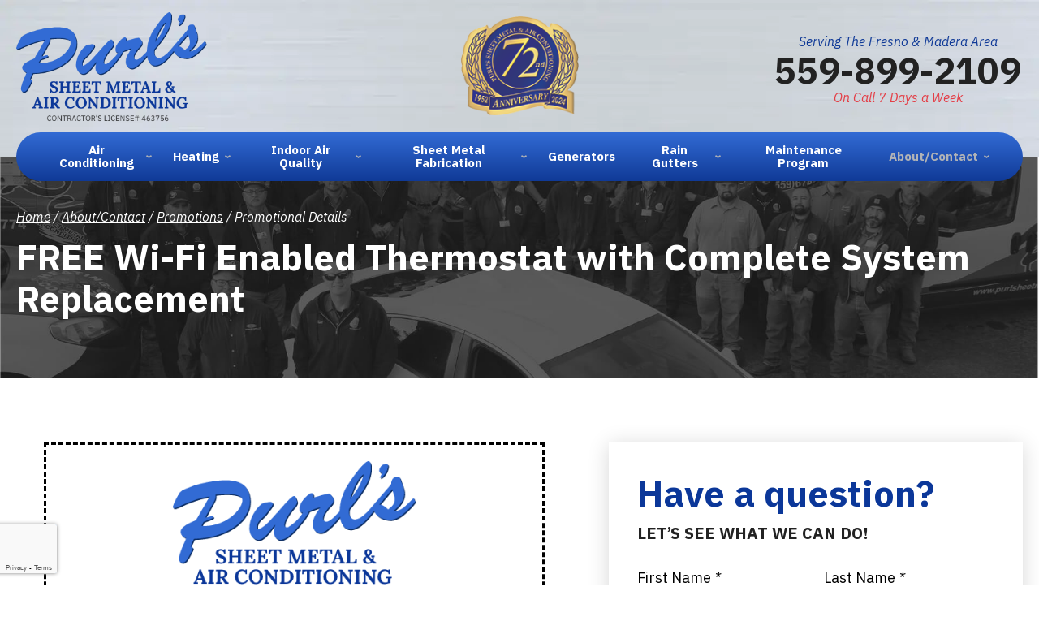

--- FILE ---
content_type: text/html; charset=UTF-8
request_url: https://www.purlsheetmetal.com/promotions/41/free-wi-fi-enabled-thermostat-with-complete-system-replacement
body_size: 35524
content:
<!DOCTYPE html>
<html lang="en" id="doc" class="no-js">
<head>
  <title>FREE Wi-Fi Enabled Thermostat with Complete System Replacement</title>
  <meta charset="UTF-8">
  <meta name="viewport" content="width=device-width, initial-scale=1.0">  
  <!-- BEGIN: STYLE METAS -->
  <meta name="mastercss" data-type="text/css" content="/assets/templates/main/css/master.min.css" data-version="v3" data-media="screen" data-forceload="true">

  <!-- END: STYLE METAS -->
  <meta name="description" content="Want to learn more about Purl's Sheet Metal &amp; Air Conditioning of Fresno and Madera, CA? Check out our About Us page." />
<link rel="canonical" href="https://www.purlsheetmetal.com/promotions/41/free-wi-fi-enabled-thermostat-with-complete-system-replacement" />
  
  	<link rel="apple-touch-icon" sizes="76x76" href="/apple-touch-icon-76x76.png" />
	<link rel="apple-touch-icon" sizes="120x120" href="/apple-touch-icon-120x120.png" />
	<link rel="apple-touch-icon" sizes="152x152" href="/apple-touch-icon-152x152.png" />
  <link rel="shortcut icon" href="/favicon.ico" type="image/x-icon" />
  <link rel="home" title="" href="https://www.purlsheetmetal.com/" />
  <link rel="image_src" href="/assets/templates/main/images/logo.png" />
  <!-- Asynchronous font markup -->

<meta name="googlefonts" data-type="font/css" content="https://fonts.googleapis.com/css2?family=Damion&family=IBM+Plex+Sans:ital,wght@0,400;0,700;1,400;1,700&display=swap">
<noscript id="googlefonts"><link href="https://fonts.googleapis.com/css2?family=Damion&family=IBM+Plex+Sans:ital,wght@0,400;0,700;1,400;1,700&display=swap" rel="stylesheet"></noscript>

<!-- Add Links To Additional Fonts Here -->
  <!-- BEGIN: STYLES -->
  <style type="text/css" media="screen">blockquote,body,div,fieldset,form,h1,h2,input,li,p,textarea,ul{margin:0;padding:0}*{box-sizing:border-box;background-image:none;background-color:transparent;background-position:0 0;background-repeat:repeat repeat}a img,fieldset{border:0 solid transparent;border:0 solid transparent}body,html{height:100%}body{font-style:normal;font-variant:normal;font-weight:400;font-size:62.5%;line-height:1.8em;font-family:'IBM Plex Sans',Arial,'Helvetica Neue',Helvetica,sans-serif;background-color:#fff;text-align:left;min-width:320px;color:#222;font:62.5%/1.8em "IBM Plex Sans",Arial,'Helvetica Neue',Helvetica,sans-serif;background-color:#fff;color:#222}#container-all{overflow:hidden;position:relative}.width-limiter{max-width:1250px;margin:0 auto;width:calc(100% - 40px);margin:0 auto}@media (max-width:570px){.width-limiter{width:calc(100% - 30px)}}#accessibility{position:absolute;left:-999em}.h1,.h2,.h3,.h4,h1,h2{color:#0b3799;font-weight:700;line-height:1.15em;margin:1.2em 0 .7em}.h1,.h2,.h3,.h4{display:block}li,p{line-height:1.6em;font-size:1.8em}p{margin-bottom:1.3em}blockquote{margin:0 .6em;margin:0 .6em}blockquote p{margin-bottom:.75em}ul{padding:0 0 1.8em 3.6em;color:#000}ul ul{padding-bottom:0}li li{font-size:1em}.h1,.h2,.h3,.h4,h1,h2,li,p{transition:all .3s ease;-webkit-transition:all .3s ease}.h1,h1{font-size:4.5em}.h2,h2{font-size:3.6em}.h3{font-size:3em}.h4{font-size:2em;color:#222}li,p{font-size:1.8em;line-height:1.6em}@media (max-width:1025px){.h1,h1{font-size:4em}.h2,h2{font-size:3.2em}.h3{font-size:2.8em}.h4{font-size:2em}li,p{font-size:1.7em}}@media (max-width:800px){.h1,h1{font-size:3.5em}.h2,h2{font-size:3em}.h3{font-size:2.5em}.h4{font-size:2em}li,p{font-size:1.6em;line-height:1.4em}}@media (max-width:570px){.h1,h1{font-size:3em;line-height:1.1em}.h2,h2{font-size:2.5em}.h3{font-size:2.2em}.h4{font-size:1.8em}li,p{font-size:1.5em}}a img{border:0;border:0}a:link{color:#0b3799;text-decoration:underline;outline:0;transition:all .1s;-webkit-transition:all .1s}form fieldset input[type=text],form fieldset textarea{border:1px solid #cecece;border-top-left-radius:3px;border-top-right-radius:3px;border-bottom-right-radius:3px;border-bottom-left-radius:3px;font-family:Arial,Helvetica,sans-serif;padding:13px 10px 14px;background-color:#fff;height:50px}label{cursor:pointer}label{border:none;-webkit-appearance:none}#ie-message{background-color:#efefef;border:1px solid #bababa;padding:5px;margin:10px 30px 0;text-align:center;display:none;background-color:#efefef;border:1px solid #bababa;margin:10px 30px 0}#ie-message .h2,#ie-message .h3{font-family:Arial,Helvetica,sans-serif;color:#d92027;margin:0 0 10px;color:#d92027;margin:0 0 10px}#ie-message p{margin:0 0 5px;margin:0 0 5px}.hide{display:none}.align-center{text-align:center}.align-right{text-align:right}.align-left{text-align:left}li.company_name_required{display:none}.view-all{font-size:1.6em;font-weight:700;margin-bottom:0;text-align:center;line-height:48px;margin-bottom:0}.view-all a{padding:14px 20px;text-decoration:none;border-top-left-radius:25px;border-top-right-radius:25px;border-bottom-right-radius:25px;border-bottom-left-radius:25px;text-transform:uppercase;border-radius:25px}.view-all a:link{color:#fff;background-image:linear-gradient(#326bd4 0,#103a97 100%)}.view-all a::after{content:'';height:15px;width:15px;display:inline-block;background-size:contain;margin-left:3px;margin-bottom:-1px;background-image:url(/assets/templates/main/images/icons/icon-view-all.svg);background-position:50% 50%;background-repeat:no-repeat no-repeat}.cta-button{display:inline-block;text-align:center}.cta-button a{display:block;line-height:1em;font-size:1.8em;font-weight:700;text-transform:uppercase;margin:0;padding:12px 20px;text-decoration:none;border-top-left-radius:100px;border-top-right-radius:100px;border-bottom-right-radius:100px;border-bottom-left-radius:100px;color:#fff;background-image:linear-gradient(#e43e46 0,#b5061b 100%);transition:.3s;-webkit-transition:.3s;margin:0;border-radius:100px;color:#fff;background-image:linear-gradient(180deg,#e43e46 0,#b5061b 100%)}.cta-button a span{display:inline-block;vertical-align:middle;padding:5px 0;padding:5px 0}.send-message-button.cta-button a::before{content:'';height:20px;width:20px;display:inline-block;background-size:contain;margin-right:3px;margin-bottom:-4px;background-image:url(/assets/templates/main/images/icons/icon-cta-message.svg);background-position:50% 50%;background-repeat:no-repeat no-repeat}#container-masthead{background-repeat:repeat;padding-top:15px;padding-bottom:40px}#fixed-masthead,#masthead{overflow:hidden;position:relative}#container-fixed-masthead{position:fixed;top:-300px;left:0;width:100%;background-color:#fff;box-shadow:rgba(0,0,0,.2) 0 3px 5px 0;transition:top .6s,left .3s;-webkit-transition:top .6s,left .3s;z-index:1000;padding-top:14px;padding-bottom:14px;left:0;background-color:#fff;box-shadow:0 3px 5px 0 rgba(0,0,0,.2)}@media (max-width:800px){#container-fixed-masthead{display:none}}#container-masthead{padding-top:15px;padding-bottom:40px;background-repeat:repeat repeat;background-repeat:repeat}.no-webp #container-masthead{background-image:url(/assets/templates/main/images/backgrounds/bg-metal-pattern.jpg)}#container-masthead #masthead{overflow:visible}#masthead .masthead-inner{display:-webkit-box;-webkit-box-align:center;display:-ms-flexbox;display:flex;-ms-flex-align:center;align-items:center}#masthead .masthead-left,#masthead .masthead-right{width:308px}#masthead .masthead-center{-webkit-box-flex:1;text-align:center;padding-right:10px;padding-left:10px;-ms-flex-positive:1;flex-grow:1}#masthead .masthead-center img{max-width:145px}#masthead .masthead-right{text-align:center}#masthead .phone-text{margin-top:2px}@media (min-width:571px){#masthead .masthead-left .cta-button{display:none}}@media (max-width:570px){#masthead .masthead-inner{-webkit-box-orient:vertical;-webkit-box-direction:normal}#masthead .masthead-center,#masthead .masthead-left,#masthead .masthead-right{width:100%;text-align:center}#masthead .masthead-center{display:none}}.logo{margin:0;max-width:235px;position:relative}.logo img{width:100%;height:auto;display:block}@media (max-width:570px){.logo{margin-left:auto;margin-right:auto;margin-bottom:15px}}.phone-text{color:#e43e46;font-size:1.6em;line-height:1.15em;font-style:italic;margin:0;color:#e43e46;margin:0}.phone-number{font-size:4.5em;font-weight:700;line-height:1em;margin:0;white-space:nowrap;margin:0}.phone-number,.phone-number a{color:#222;text-decoration:none}.service-zone{color:#103a97;font-size:16px;font-style:italic;margin-bottom:0;color:#103a97}#masthead{transition:height .3s ease;-webkit-transition:height .3s ease}.logo{transition:all .3s ease;-webkit-transition:all .3s ease;margin:0;max-width:235px;position:relative}@media (max-width:800px){#masthead{margin-top:50px}.phone-number{position:fixed;background-color:#fff;top:0;right:0;width:calc(100% - 100px);height:50px;line-height:50px;text-align:right;font-size:30px;z-index:2000;padding-right:8px}.phone-number a{color:#0b3799}}#fixed-masthead,#fixed-masthead #fixed-masthead-center{display:-webkit-box;-webkit-box-pack:justify;-webkit-box-align:center;display:-ms-flexbox;display:flex;-ms-flex-pack:justify;justify-content:space-between;-ms-flex-align:center;align-items:center}#fixed-masthead-left{width:123px}#fixed-masthead-right{width:204px}#fixed-masthead-right .phone-number{font-size:3em;font-size:3em}#fixed-masthead #fixed-masthead-center{-webkit-box-flex:1;-ms-flex-positive:1;flex-grow:1}#fixed-masthead #fixed-masthead-center>div{width:100%}@media (max-width:1100px){#fixed-masthead #fixed-masthead-center{-webkit-box-orient:vertical;-webkit-box-direction:normal;-webkit-box-align:center}}@media (max-width:800px){#toggle-navigation{transition:all .4s ease;-webkit-transition:all .4s ease}#container-primary-navigation,.ims-push-content{transition:left .3s ease;-webkit-transition:left .3s ease}#primary-navigation{background-image:none;background-attachment:scroll;background-color:rgba(255,255,255,.980392);box-shadow:none;display:-webkit-box;-webkit-box-orient:vertical;-webkit-box-direction:normal;height:100%;width:100%;padding:45px 0 20px;overflow-x:hidden;overflow-y:scroll;background-position:0 0;background-repeat:repeat repeat}#primary-navigation>ul{display:block;padding:0;height:auto;list-style-type:none;position:relative;width:100%}#primary-navigation>ul::after{content:'';position:absolute;width:calc(100% - 30px);height:1px;left:50%;bottom:0;background-color:#ededed}#primary-navigation ul li{position:relative}#primary-navigation li,#primary-navigation li a:link{color:#005aa1}#primary-navigation ul li.nav-level-1{font-size:1.8em;line-height:1.1em}#primary-navigation ul li.nav-level-1>ul>li{font-size:1em;line-height:1.1em}#primary-navigation ul li.nav-level-1>ul>li li{font-size:1em;line-height:1.1em}#primary-navigation ul li.nav-level-1{min-height:40px;height:auto;line-height:1.1em;overflow:hidden;padding:0;position:relative;text-align:left;font-weight:700}#primary-navigation ul li.nav-level-1::after{content:'';position:absolute;width:calc(100% - 30px);height:1px;left:50%;bottom:0;background-color:#ededed}#primary-navigation ul li.nav-level-1:first-child::after{content:''}#primary-navigation ul li.nav-level-1:last-child::after{display:none}#primary-navigation ul li.nav-level-1>a{display:block;padding:15px 19% 15px 25px;text-decoration:underline;text-transform:uppercase;position:relative}#primary-navigation ul li.nav-level-1 ul{list-style-type:none;margin:0;max-height:0}#primary-navigation ul li.nav-level-1 li{overflow:hidden;text-align:left}#primary-navigation ul li.nav-level-1 li a{display:block;padding:10px 50px 10px 30px;position:relative}#primary-navigation ul li.nav-level-1 ul>li:not(.last):not(.nav-level-3)>a::after{content:'';position:absolute;width:calc(100% - 30px);height:1px;left:50%;bottom:0;background-color:#ededed}#primary-navigation ul li.nav-level-1>ul>li ul{border-left-style:none;margin:0}#primary-navigation ul li.nav-level-1>ul>li ul li a{padding:8px 50px 8px 0;font-weight:400}#primary-navigation ul li.nav-level-1>ul>li>ul ul{margin:0 0 0 2%}#toggle-navigation{height:0;width:0}.js #toggle-navigation{background-image:none;background-attachment:scroll;background-color:#005aa1;background-size:auto 30px;border-top-left-radius:0;border-top-right-radius:0;border-bottom-right-radius:0;border-bottom-left-radius:0;cursor:pointer;font-size:2em;font-weight:700;height:50px;text-transform:uppercase;left:0;margin:0 auto;min-width:100px;overflow:hidden;padding:0;position:fixed;text-align:left;top:0;z-index:1950;transition:background .4s linear;-webkit-transition:background .4s linear;background-position:0 50%;background-repeat:no-repeat no-repeat}.js #toggle-navigation a{position:relative;font-size:.85em;color:#fff;display:block;height:100%;line-height:50px;padding:0 5px 0 40px;text-align:left;text-decoration:none;width:100%}.js #toggle-navigation a::after,.js #toggle-navigation a::before,.js #toggle-navigation::before{content:'';position:absolute;width:24px;height:4px;background-color:#fff;left:10px;border-top-left-radius:4px;border-top-right-radius:4px;border-bottom-right-radius:4px;border-bottom-left-radius:4px;transition:.3s ease-out;-webkit-transition:.3s ease-out}.js #toggle-navigation a::before{top:13px}.js #toggle-navigation a::after{bottom:14px}.js #toggle-navigation::before{top:22px}#container-primary-navigation{height:100%;left:-100%;position:fixed;width:100%;top:0;z-index:900}#container-primary-navigation .nav-logo{display:inline-block;padding:20px 10px;margin:0 auto}#container-primary-navigation .nav-logo a{display:inline-block}#container-primary-navigation .nav-logo img{max-width:100%;height:100%}#container-masthead,.ims-push-content{position:relative;left:0}div.expand-nav{cursor:pointer;display:block;height:44px;margin:0;padding:4px;position:absolute;right:20px;top:5px;width:44px;z-index:900;transition:all .4s;-webkit-transition:all .4s}div.expand-nav>span.nav-expand{transition:all .4s ease-in-out;-webkit-transition:all .4s ease-in-out}li.nav-level-1 li div.expand-nav{height:34px;padding:5px;width:34px}span.nav-expand{background-color:#ededed;border-top-left-radius:5px;border-top-right-radius:5px;border-bottom-right-radius:5px;border-bottom-left-radius:5px;display:inline-block;height:30px;margin:2px;text-align:center;vertical-align:top;padding:0;width:30px;position:relative}li.nav-level-1 li span.nav-expand{height:25px;position:relative;margin:0;width:25px}span.nav-expand::after,span.nav-expand::before{content:'';position:absolute;width:12px;height:4px;background-color:#005aa1;border-top-left-radius:4px;border-top-right-radius:4px;border-bottom-right-radius:4px;border-bottom-left-radius:4px;top:50%;transition:all .4s;-webkit-transition:all .4s}span.nav-expand::before{position:relative;display:block}li.nav-level-2 span.nav-expand::after,li.nav-level-2 span.nav-expand::before{content:'';position:absolute;width:10px;height:4px;background-color:#222;border-top-left-radius:4px;border-top-right-radius:4px;border-bottom-right-radius:4px;border-bottom-left-radius:4px;top:50%}li.nav-level-2 span.nav-expand::after{right:4px}li.nav-level-2 span.nav-expand::before{left:4px}span.nav-expand::after{right:5px}span.nav-expand::before{left:4px}}@media (min-width:801px){#container-primary-navigation .nav-logo{display:none}.js #toggle-navigation{font-size:0;height:0;width:0}#container-primary-navigation{margin-top:-30px;margin-bottom:-30px}#primary-navigation{clear:both;margin:0 auto;padding:0 30px;position:relative;text-align:center;z-index:800;background-image:linear-gradient(#326bd4 0,#103a97 100%);border-top-left-radius:50px;border-top-right-radius:50px;border-bottom-right-radius:50px;border-bottom-left-radius:50px}#primary-navigation ul{display:block;list-style:none;margin:0 auto;padding:0}#primary-navigation ul li,#primary-navigation ul li a{text-decoration:none;cursor:pointer}#primary-navigation a{display:block;position:relative;transition:all .2s;-webkit-transition:all .2s}#primary-navigation a span{position:relative;line-height:1.1em}#primary-navigation>ul{display:-webkit-box;-webkit-box-pack:justify}#primary-navigation .nav-level-1{position:relative}#primary-navigation .nav-level-1>a{display:-webkit-box;-webkit-box-align:center;height:60px;font-weight:700;padding:0 15px;font-size:17px}#primary-navigation .nav-level-1>a:link{color:#fff}#primary-navigation .nav-level-1:not(.contains-0)>a{padding-right:25px}.nav-level-1:not(.contains-0)>a>span::before{content:'';background-image:url(/assets/templates/main/images/icons/icon-dropdown-arrow.svg);background-size:contain;position:absolute;top:0;height:100%;width:7px;right:-14px;background-position:50% 50%;background-repeat:no-repeat no-repeat}#primary-navigation .nav-level-1>ul{display:none;position:absolute;background-color:#fff;box-shadow:rgba(0,0,0,.701961) 0 3px 4px;text-align:left;width:300px;padding-top:10px;padding-bottom:10px;border-top-left-radius:0;border-top-right-radius:0;border-bottom-right-radius:10px;border-bottom-left-radius:10px}#primary-navigation .nav-level-1.right-position>ul{left:auto;right:0}#primary-navigation #nav-247>ul{width:700px}#primary-navigation #nav-247>ul ul{padding-top:10px;padding-bottom:10px}#primary-navigation #nav-247>ul ul:first-of-type{border-bottom-left-radius:10px}#primary-navigation #nav-247>ul ul:last-of-type{border-bottom-right-radius:10px}#nav-247 li.nav-level-2:nth-child(odd){background-color:#fff}#nav-247 li.nav-level-2:nth-child(even){background-color:#e4e9ed}#nav-247 .nav-level-2>a{padding-top:8px;padding-bottom:4px;font-weight:700;text-transform:uppercase}.nav-level-2 a{padding:6px 25px;line-height:1em}#primary-navigation .nav-level-2 a:link{color:#0b3799}#primary-navigation .nav-level-3 a:link{color:#0b3799}#primary-navigation ul li.nav-level-1>ul{transition:box-shadow .3s ease,max-height .3s ease;-webkit-transition:box-shadow .3s ease,max-height .3s ease}#primary-navigation #nav-247>div.expand-nav{left:680px}}@media (max-width:925px) and (min-width:801px){#primary-navigation .nav-level-1>a{font-size:15px;padding:0 12px}#primary-navigation .nav-level-1:not(.contains-0)>a{padding-right:20px}}#content,#sidebar-content-top{position:relative}#top-content-wrap{overflow:hidden;position:relative}#top-content-wrap>.width-limiter{position:relative;z-index:10;display:-webkit-box;-webkit-box-orient:horizontal;-webkit-box-direction:normal;-webkit-box-pack:justify;-webkit-box-align:stretch;padding-top:80px;padding-bottom:80px}@media (max-width:800px){#top-content-wrap>.width-limiter{-webkit-box-orient:vertical;-webkit-box-direction:normal}}@media (min-width:801px){.content-left,.sidebar-right{display:inline-block;max-width:100%}.content-left{width:calc(100% - 350px);padding-right:45px}.sidebar-right{width:350px}#top-content-wrap .content-left{width:50%;padding-right:15px}#top-content-wrap .sidebar-right{width:50%;padding-left:15px}}@media (min-width:1025px){.content-left{width:calc(100% - 510px)}.sidebar-right{width:510px}}#top-content-wrap #breadcrumbs-container{padding:25px 0 5px;font-size:16px;font-style:italic;text-shadow:rgba(0,0,0,.156863) 0 0 1px;padding:25px 0 5px;text-shadow:0 0 1px rgba(0,0,0,.16)}#top-content-wrap #breadcrumbs-container+h1{margin-top:10px}.has-landing-page-image #top-content-wrap .content-left *{color:#fff;color:#fff;text-shadow:0 0 1px rgb(0 0 0 / 16%)}.has-landing-page-image #top-content-wrap .content-left a:link{text-decoration:underline}.automatic-page-image{position:absolute;height:100%;width:100%;background-size:cover;background-position:50% 50%;background-repeat:no-repeat no-repeat;background-position:center;background-repeat:no-repeat}.secondary-tools-outer{background-color:transparent;margin:20px 0;padding:20px 0 0;margin:20px 0;padding:20px 0 0}.secondary-tools-outer:first-child{border:medium none;margin-top:0;margin-top:0}.secondary-tools .secondary-tools-heading{display:block;line-height:1em;margin:0 0 .4em;margin:0 0 .4em}.secondary-tools .secondary-tools-heading{text-decoration:none;display:block;line-height:1em;margin:0 0 .4em}.secondary-tools ul{list-style-type:none;padding:10px 0;padding:10px 0}.secondary-tools form{margin:0 0 15px;margin:0 0 15px}.secondary-tools form ul{list-style-type:none;padding:0;padding:0}.secondary-tools form fieldset,.secondary-tools form ul,.secondary-tools form ul li{display:inline-block;text-align:center;vertical-align:middle}.secondary-tools form fieldset input[type=text],.secondary-tools form fieldset textarea{font-size:1em}.secondary-tools form fieldset textarea{resize:vertical}#mini-form label{display:block;text-align:left}#mini-form fieldset,#mini-form li,#mini-form ul{display:block;width:auto}#mini-form ul{margin:0;margin:0;display:-webkit-box;display:-ms-flexbox;display:flex;-webkit-box-pack:justify;-ms-flex-pack:justify;justify-content:space-between;-ms-flex-wrap:wrap;flex-wrap:wrap;-webkit-box-align:end;-ms-flex-align:end;align-items:flex-end}#mini-form li{padding:5px 0;padding:5px 0}#mini-form input[type=text],#mini-form textarea{width:100%;background-color:#e4e9ed;border-top-left-radius:3px;border-top-right-radius:3px;border-bottom-right-radius:3px;border-bottom-left-radius:3px;border-width:0}#mini-form textarea{min-height:100px}#mini-form{box-shadow:rgba(0,0,0,.156863) 0 3px 25px;background-color:#fff;padding:40px 15px 32px;box-shadow:0 3px 25px rgba(0,0,0,.16);background-color:#fff;padding-top:40px;padding-bottom:32px}#mini-form .secondary-tools .mf-title{text-align:left;margin-bottom:15px}#mini-form .secondary-tools .mf-subtitle{text-align:left;margin-top:0;margin-bottom:25px;text-transform:uppercase}#mini-form .secondary-tools form{margin-bottom:0}#mini-form ul{margin:0;display:-webkit-box;-webkit-box-pack:justify;-webkit-box-align:end;margin:0;display:-ms-flexbox;display:flex;-ms-flex-pack:justify;justify-content:space-between;-ms-flex-wrap:wrap;flex-wrap:wrap;-ms-flex-align:end;align-items:flex-end}#mini-form ul>li{width:100%}#mini-form fieldset:first-of-type ul>li:last-of-type:nth-of-type(odd){width:100%}.mf-subtitle,.mf-title{text-align:center;display:block}@media (min-width:571px){#mini-form fieldset:first-of-type ul>li{width:calc(50% - 10px)}}@media (max-width:800px) and (min-width:571px){#mini-form fieldset:first-of-type ul>li{width:calc(50% - 10px)}}@media (max-width:1024px) and (min-width:801px),(max-width:450px){#mini-form{padding-right:0;padding-left:0}}i.star{background-image:url(/assets/templates/main/images/icons/reviewv3-icon-review-star.png);width:30px;height:30px;display:inline-block;background-size:contain;background-repeat:no-repeat no-repeat;background-repeat:no-repeat}i.icon-recommended{background-image:url(/assets/templates/main/images/icons/reviewv3-icon-recommended.png);width:20px;height:16px;display:inline-block;background-size:contain;background-repeat:no-repeat no-repeat;background-repeat:no-repeat}.review-star-rating>div{display:-webkit-box;-webkit-box-align:center;width:220px;display:-ms-flexbox;display:flex;-ms-flex-align:center;align-items:center}.review-star-rating span{font-size:3.3em;font-weight:700;margin-right:10px}.review-star-rating a{font-size:1.8em;margin-left:5px}.testimonial .source-info{height:70px}.testimonial .source-info .source{font-size:1.6em;color:#555;color:#555}.testimonial .source-info .rating_output{font-style:italic;font-size:1.4em;color:#555;color:#555}.testimonial .source-image{position:relative;display:inline-block;float:left;margin-right:20px}.testimonial .source-image img{border-top-left-radius:50%;border-top-right-radius:50%;border-bottom-right-radius:50%;border-bottom-left-radius:50%;width:62px;height:62px;border-radius:50%}.review-source{border-top-left-radius:50%;border-top-right-radius:50%;border-bottom-right-radius:50%;border-bottom-left-radius:50%;background-color:#fff;height:25px;width:25px;position:absolute;right:0;bottom:0;text-indent:-9999px;background-size:auto 18px;box-shadow:#9c9c9c 0 0 3px;background-position:50% 50%;background-repeat:no-repeat no-repeat;border-radius:50%;background-color:#fff;background-repeat:no-repeat;background-position:center;box-shadow:0 0 3px #9c9c9c}.review-source.source-Facebook{background-image:url(/assets/templates/main/images/icons/reviewv3-icon-facebook.png)}.review-source.source-Google{background-image:url(/assets/templates/main/images/icons/reviewv3-icon-google.png)}.testimonial .quote p::before{content:open-quote}.testimonial .quote p::after{content:close-quote}#testimonials-popup{position:fixed;width:60%;height:75%;z-index:7503;top:12.5%;left:20%;background-color:#fff;overflow:visible;box-shadow:rgba(0,0,0,.247059) 0 1px 12px 20000px;border-top-left-radius:10px;border-top-right-radius:10px;border-bottom-right-radius:10px;border-bottom-left-radius:10px;padding:50px 0 30px;border:1px solid #969696;background-color:#fff;box-shadow:0 1px 12px 20000px rgba(0,0,0,.25);border-radius:10px;border:1px solid #969696}#testimonials-popup .popup-inner{height:100%;overflow-y:scroll;padding-right:70px;padding-left:70px}@media (max-width:1250px){#testimonials-popup{width:70%;left:15%}}@media (max-width:1024px){#testimonials-popup{width:80%;left:10%;padding:25px 0 30px}#testimonials-popup .popup-inner{padding-right:35px;padding-left:35px}}#testimonials-popup .close-popup{background-color:#0b3799;border-top-left-radius:50%;border-top-right-radius:50%;border-bottom-right-radius:50%;border-bottom-left-radius:50%;height:40px;width:40px;display:inline-block;text-align:center;font-weight:700;cursor:pointer;background-image:url(/assets/templates/main/images/icons/reviewv3-popup-icon-close.png);color:transparent;background-size:22px;transition:.3s;-webkit-transition:.3s;position:absolute;top:-20px;right:-20px;box-shadow:#000 1px 1px 1px;background-position:50% 50%;background-repeat:no-repeat no-repeat;background-color:#0b3799;border-radius:50%;background-repeat:no-repeat;background-position:center;box-shadow:1px 1px 1px #000}#testimonials-popup-header{display:-webkit-box;-webkit-box-pack:justify;border-bottom-width:2px;border-bottom-style:solid;border-bottom-color:#dbdbdb;margin-bottom:36px;display:-ms-flexbox;display:flex;-ms-flex-pack:justify;justify-content:space-between;border-bottom:2px solid #dbdbdb}.popup-header-left .review-star-rating{margin-bottom:20px}.popup-header-right{display:-webkit-box;-webkit-box-orient:vertical;-webkit-box-direction:normal;-webkit-box-pack:end;-webkit-box-align:end;display:-ms-flexbox;display:flex;-ms-flex-direction:column;flex-direction:column;-ms-flex-pack:end;justify-content:flex-end;-ms-flex-align:end;align-items:flex-end}#testimonials-popup .testimonial{margin-bottom:45px}#testimonials-popup .view-all a{color:#fff;text-transform:uppercase;padding:6px;background-color:#094a8b;border:none;text-align:center;width:222px;margin:20px auto 0;display:block;font-family:Heebo,sans-serif;border-top-left-radius:90px;border-top-right-radius:90px;border-bottom-right-radius:90px;border-bottom-left-radius:90px;font-weight:700;font-style:normal;color:#fff;background-color:#094a8b;margin:20px auto 0;font-family:Heebo,sans-serif;border-radius:90px}@media (min-width:571px){.testimonial .read-more.no-popup-link{display:none}}</style>
<noscript id="mastercss"><link rel="stylesheet" href="/assets/templates/main/css/master.min.css?v3" media="screen"></noscript>
 <!-- <link rel="stylesheet" href="/assets/templates/main/css/master.min.css" media="screen"> -->
  <link rel="stylesheet" href="/assets/templates/main/css/print.min.css" media="print" />
  
  <style type="text/css" media="screen">.slick-list,.slick-slider,.slick-track{position:relative;display:block}.slick-loading .slick-slide,.slick-loading .slick-track{visibility:hidden}.slick-slider{box-sizing:border-box;-webkit-user-select:none;-moz-user-select:none;-ms-user-select:none;user-select:none;-webkit-touch-callout:none;-khtml-user-select:none;-ms-touch-action:pan-y;touch-action:pan-y;-webkit-tap-highlight-color:transparent}.slick-list{overflow:hidden;margin:0;padding:0}.slick-list:focus{outline:0}.slick-list.dragging{cursor:pointer;}.slick-slider .slick-list,.slick-slider .slick-track{-webkit-transform:translate3d(0,0,0);-moz-transform:translate3d(0,0,0);-ms-transform:translate3d(0,0,0);-o-transform:translate3d(0,0,0);transform:translate3d(0,0,0)}.slick-track{top:0;left:0;margin-left:auto;margin-right:auto}.slick-track:after,.slick-track:before{display:table;content:''}.slick-track:after{clear:both}.slick-slide{display:none;float:left;height:100%;min-height:1px}[dir=rtl] .slick-slide{float:right}.slick-slide img{display:block}.slick-slide.slick-loading img{display:none}.slick-slide.dragging img{pointer-events:none}.slick-initialized .slick-slide{display:block}.slick-vertical .slick-slide{display:block;height:auto;border:1px solid transparent}.slick-arrow.slick-hidden{display:none}</style>
  <style>	
	@media all and (min-width: 1025px) {
		.automatic-page-image.encode_url {
			background-image: url("/assets/templates/main/images/landing/default.jpg");	
		}
	}
	@media all and (min-width: 801px) and (max-width: 1024px) {
		.automatic-page-image.encode_url {
	  		background-image: url("/assets/templates/main/images/landing/default.jpg");
		}
	}
	@media all and (max-width: 800px) {
		.automatic-page-image.encode_url {
			background-image: url("/assets/templates/main/images/landing/default.jpg");		
		}
	}
</style>

  <!-- END: STYLES -->
  <script>
window.dataLayer = window.dataLayer || [];
function gtag(){dataLayer.push(arguments)};
gtag('get', 'G-2HVTKZF6KT', 'session_id', (id) => { document.cookie="_ims_ga_sid="+id+";path=/"; });
gtag('get', 'G-2HVTKZF6KT', 'client_id', (id) => { document.cookie="_ims_ga_cid="+id+";path=/"; });
</script>
<!-- Google Tag Manager -->
<script>(function(w,d,s,l,i){w[l]=w[l]||[];w[l].push({'gtm.start':
  new Date().getTime(),event:'gtm.js'});var f=d.getElementsByTagName(s)[0],
  j=d.createElement(s),dl=l!='dataLayer'?'&l='+l:'';j.async=true;j.src=
  'https://www.googletagmanager.com/gtm.js?id='+i+dl;f.parentNode.insertBefore(j,f);
  })(window,document,'script','dataLayer','GTM-NJRC8PX');</script>
<!-- End Google Tag Manager -->
  <script type="text/javascript" >!function(a,b){"use strict";function c(b){var c=a.document.getElementsByTagName("script")[0],d=a.document.createElement("script");return d.src=b,d.async=!0,c.parentNode.insertBefore(d,c),d}function d(b,c,d){function e(){for(var a,c=0;c<h.length;c++)h[c].href&&h[c].href.indexOf(b)>-1&&(a=!0);a?f.media=d||"all":m(e)}var f=a.document.createElement("link"),g=c||a.document.getElementsByTagName("script")[0],h=a.document.styleSheets;return f.rel="stylesheet",f.href=b,f.media="only x",g.parentNode.insertBefore(f,g),e(),f}function e(b){for(var c,d=a.document.getElementsByTagName("meta"),e=0;e<d.length;e++)if(d[e].name&&d[e].name===b){c=d[e];break}return c}function f(b,c){for(var d=a.document.getElementsByTagName("meta"),e=[],f=0;f<d.length;f++)d[f].hasAttribute(b)&&d[f].getAttribute(b)===c&&e.push(d[f]);return e}function g(c,d,e){var f;if(d===b){var g="; "+a.document.cookie,h=g.split("; "+c+"=");return 2==h.length?h.pop().split(";").shift():null}if(!1===d&&(e=-1),e){var i=new Date;i.setTime(i.getTime()+24*e*60*60*1e3),f="; expires="+i.toGMTString()}else f="";a.document.cookie=c+"="+d+f+"; SameSite=Lax; path=/"}function h(){p.className+=" "+r.join(" ")}function i(){p.className=p.className.replace(r.join(" ")," ")}function j(){this.deferredFunctions=[],this.resolved=!1,this.register=function(a){this.resolved?a():this.deferredFunctions.push(a)},this.resolve=function(){if(!this.resolved){for(;0!=this.deferredFunctions.length;)this.deferredFunctions.shift()();0==this.deferredFunctions.length&&(this.resolved=!0)}return this.resolved}}var k,l,m=a.setTimeout,n={},o=a.document,p=o.documentElement,q=(o.head||o.getElementsByTagName("head")[0],["enhanced"]),r=[],s=!1;if(n.loadJS=c,n.loadCSS=d,n.getMeta=e,n.findMetasWhereAttributeEquals=f,n.cookie=g,function(){var a,b,c,e,f=n.findMetasWhereAttributeEquals("data-type","text/css");for(e=0;e<f.length;e++)b=f[e],a=b.name,c="true"===b.getAttribute("data-forceload"),!b||!c&&g(a)||(d(b.content+"?"+b.getAttribute("data-version"),document.getElementById(a),b.getAttribute("data-media")),g(a,"true",7),g(a+"_v",b.getAttribute("data-version"),7))}(),"querySelector"in o){p.className+=" "+q.join(" ");var t=e("fulljs");if(h(),t){var u=c(t.content),v=m(i,8e3);u.onload=function(){clearTimeout(v),h()}}!function(){var a,b,c,e=n.findMetasWhereAttributeEquals("data-type","font/css");for(c=0;c<e.length;c++)b=e[c],a=b.name,d(b.content,document.getElementById(a))}(),k=new j,l=new j,document.addEventListener("DOMContentLoaded",function(){s=!0,s&&l.resolve(),s&&k.resolve()}),n.domready=l,n.jsready=k,a.enhance=n}}(this);</script> <!-- <script src="/assets/js/enhance.js"></script> -->
  <script>
    //add js class right away to avoid style jumps (rather than after page finishes loading)
    var doc = document.getElementById('doc');
    doc.removeAttribute('class', 'no-js');
    doc.setAttribute('class', 'js');
    imsUtilIsScrolledStart = 150;
	imsUtilCloseText = "Close";
  </script>
  <base href="https://www.purlsheetmetal.com/" />
</head>

<body id="details"  class="has-landing-page-image single-sidebar no-top-content has-main-content about ultimate-parent-21">
  <p id="accessibility"><a href="/promotions/41/free-wi-fi-enabled-thermostat-with-complete-system-replacement#content" accesskey="2">Skip navigation</a></p>
  <!-- Google Tag Manager (noscript) -->
<noscript><iframe src="https://www.googletagmanager.com/ns.html?id=GTM-NJRC8PX"
  height="0" width="0" style="display:none;visibility:hidden"></iframe></noscript>
<!-- End Google Tag Manager (noscript) -->

  

  <div id="container-all" itemscope itemtype="http://schema.org/HomeAndConstructionBusiness">
    <link itemprop="image" href="/assets/templates/main/images/backgrounds/bg-service-area-desktop">

    <header id="header">
      <div id="container-fixed-masthead" class="ims-push-content">
        <div id="fixed-masthead" class="width-limiter">
          <div id="fixed-masthead-left" class="align-left">
	<div class="logo">
		<a href="https://www.purlsheetmetal.com/">
			<img src="/assets/templates/main/images/logo.png" height="205" width="349" alt="Purl's Sheet Metal &amp; Air Conditioning" />
		</a>
	</div>
</div>

<div id="fixed-masthead-center">
	<div id="fixed-masthead-left-center" class="align-center">
		<p class="service-zone">Serving The Fresno & Madera Area</p>
	</div>

	<div id="fixed-masthead-right-center" class="align-center">
		<div class="send-message-button cta-button">
    <a href="/about/contact"><span>Get in touch today</span></a>
</div>
	</div>
</div>

<div id="fixed-masthead-right" class="align-right">
	<p class="phone-number">
		<a href="tel:559-674-2774">559-674-2774</a>
	</p>
</div> 
        </div>
      </div> <!-- #container-fixed-masthead -->

      <div id="container-masthead" class="ims-push-content">
        <div id="masthead" class="width-limiter">
          <div class="masthead-inner">
	<div class="masthead-left">
		<div id="logo" class="logo">
			<a href="https://www.purlsheetmetal.com/" accesskey="1" itemprop="url"><img src="/assets/templates/main/images/logo.png" width="145" height="113" itemprop="logo" height="205" width="349" alt="Purl's Sheet Metal &amp; Air Conditioning" /></a>
		</div>
		<div class="send-message-button cta-button">
    <a href="/about/contact"><span>Get in touch today</span></a>
</div>
	</div>
	<div class="masthead-center tagline-box">
		<picture><!--/assets/templates/main/images/other/purls_tagline_lg.png - Quality is the Cornerstone of our success-->
			<source type="image/webp" srcset="/assets/images/72nd-anniversary-logo.webp">
			<source type="image/png" srcset="/assets/images/72nd-anniversary-logo.png">
			<img src="/assets/images/72nd-anniversary-logo.png" alt="72nd Anniversary of Purl's Sheet Metal &amp; Air Conditioning" />
		</picture>
	</div>
	<div class="masthead-right">
		<p class="service-zone">Serving The Fresno &amp; Madera Area</p>
		<p class="phone-number" itemprop="telephone"><a href="tel:559-674-2774">559-674-2774</a></p>
		<p class="phone-text">On Call 7 Days a Week</p>
	</div>
</div>
        </div>
      </div> <!-- #container-masthead -->  
    </header>

    <div class="toggle-controller-state" id="toggle-navigation" ><a href="/about/sitemap">Menu</a></div>
    <div id="container-primary-navigation">
      <nav id="primary-navigation" class="width-limiter hoverintent minidropdown">
        		<ul><li id="nav-10" class="nav-level-1 docid-10 contains-12" >
	<a href="/air-conditioning" ><span>Air Conditioning</span></a>
	<div class="expand-nav" ><span class="nav-expand"></span></div>
<ul>
	<li id="nav-176" class="nav-level-2 docid-176 contains-0" >
	<a href="/air-conditioning/ac-installation" ><span>Air Conditioning Installation and Replacement</span></a>
	
</li>
<li id="nav-177" class="nav-level-2 docid-177 contains-0" >
	<a href="/air-conditioning/ac-repair" ><span>Air Conditioning Repair and Maintenance</span></a>
	
</li>
<li id="nav-222" class="nav-level-2 docid-222 contains-0" >
	<a href="/air-conditioning/heat-pump" ><span>Heat Pump </span></a>
	
</li>
<li id="nav-238" class="nav-level-2 docid-238 contains-0" >
	<a href="/air-conditioning/whole-house-fans" ><span>Whole House Fans</span></a>
	
</li>
<li id="nav-180" class="nav-level-2 docid-180 contains-0" >
	<a href="/air-conditioning/condensing-unit" ><span>Condensing Unit</span></a>
	
</li>
<li id="nav-251" class="nav-level-2 docid-251 contains-0" >
	<a href="/air-conditioning/evaporative-coolers" ><span>Evaporative Coolers</span></a>
	
</li>
<li id="nav-181" class="nav-level-2 docid-181 contains-0" >
	<a href="/air-conditioning/package-units" ><span>Package Units</span></a>
	
</li>
<li id="nav-182" class="nav-level-2 docid-182 contains-0" >
	<a href="/air-conditioning/ductless-mini-split-systems" ><span>Ductless Mini Split Systems</span></a>
	
</li>
<li id="nav-183" class="nav-level-2 docid-183 contains-0" >
	<a href="/air-conditioning/thermostats" ><span>Thermostats</span></a>
	
</li>
<li id="nav-184" class="nav-level-2 docid-184 contains-0" >
	<a href="/air-conditioning/zone-control-systems" ><span>Zone Control Systems</span></a>
	
</li>
<li id="nav-185" class="nav-level-2 docid-185 contains-0" >
	<a href="/air-conditioning/residental-new-construction-hvac" ><span>Residential New Construction HVAC</span></a>
	
</li>
<li id="nav-223" class="last nav-level-2 docid-223 contains-0" >
	<a href="/air-conditioning/air-conditioning" ><span>Commercial Air Conditioning</span></a>
	
</li>

</ul>
</li>
<li id="nav-9" class="nav-level-1 docid-9 contains-12" >
	<a href="/heating" ><span>Heating</span></a>
	<div class="expand-nav" ><span class="nav-expand"></span></div>
<ul>
	<li id="nav-158" class="nav-level-2 docid-158 contains-0" >
	<a href="/heating/heater-installation" ><span>Heating Installation and Replacement</span></a>
	
</li>
<li id="nav-165" class="nav-level-2 docid-165 contains-0" >
	<a href="/heating/heater-repair" ><span>Heating Repair and Maintenance</span></a>
	
</li>
<li id="nav-219" class="nav-level-2 docid-219 contains-0" >
	<a href="/heating/furnace" ><span>Furnace</span></a>
	
</li>
<li id="nav-213" class="nav-level-2 docid-213 contains-1" >
	<a href="/heating/water-heaters" ><span>Water Heaters</span></a>
	<div class="expand-nav" ><span class="nav-expand"></span></div>
<ul>
	<li id="nav-214" class="last nav-level-3 docid-214 contains-0" >
	<a href="/heating/water-heaters/tankless" ><span>Tankless Water Heater</span></a>
	
</li>

</ul>
</li>
<li id="nav-218" class="nav-level-2 docid-218 contains-0" >
	<a href="/heating/heat-pump" ><span>Heat Pumps </span></a>
	
</li>
<li id="nav-170" class="nav-level-2 docid-170 contains-0" >
	<a href="/heating/package-units" ><span>Package Units</span></a>
	
</li>
<li id="nav-171" class="nav-level-2 docid-171 contains-0" >
	<a href="/heating/ductless-mini-split" ><span>Ductless Mini Split Systems </span></a>
	
</li>
<li id="nav-172" class="nav-level-2 docid-172 contains-0" >
	<a href="/heating/thermostats" ><span>Thermostats</span></a>
	
</li>
<li id="nav-173" class="nav-level-2 docid-173 contains-0" >
	<a href="/heating/zone-control-systems" ><span>Zone Control Systems</span></a>
	
</li>
<li id="nav-224" class="nav-level-2 docid-224 contains-0" >
	<a href="/heating/heating" ><span>Commercial Heating</span></a>
	
</li>
<li id="nav-174" class="nav-level-2 docid-174 contains-0" >
	<a href="/heating/residental-new-construction-hvac" ><span>New Construction HVAC</span></a>
	
</li>
<li id="nav-175" class="last nav-level-2 docid-175 contains-0" >
	<a href="/heating/maintenance-program" ><span>Maintenance Program </span></a>
	
</li>

</ul>
</li>
<li id="nav-11" class="nav-level-1 docid-11 contains-5" >
	<a href="/indoor-air-quality" ><span>Indoor Air Quality</span></a>
	<div class="expand-nav" ><span class="nav-expand"></span></div>
<ul>
	<li id="nav-187" class="nav-level-2 docid-187 contains-0" >
	<a href="/indoor-air-quality/duct-cleaning-sealing" ><span>Duct Cleaning / Duct Sealing</span></a>
	
</li>
<li id="nav-188" class="nav-level-2 docid-188 contains-0" >
	<a href="/indoor-air-quality/air-filters" ><span>Air Filters</span></a>
	
</li>
<li id="nav-189" class="nav-level-2 docid-189 contains-0" >
	<a href="/indoor-air-quality/air-cleaners-purifiers" ><span>Air Cleaners / Air Purifiers</span></a>
	
</li>
<li id="nav-190" class="nav-level-2 docid-190 contains-0" >
	<a href="/indoor-air-quality/uv-germicidal-lights" ><span>UV Germicidal Lights</span></a>
	
</li>
<li id="nav-191" class="last nav-level-2 docid-191 contains-0" >
	<a href="/indoor-air-quality/dryer-vent-cleaning" ><span>Dryer Vent Cleaning</span></a>
	
</li>

</ul>
</li>
<li id="nav-12" class="nav-level-1 docid-12 contains-5" >
	<a href="/sheet-metal-fabrication" ><span>Sheet Metal Fabrication</span></a>
	<div class="expand-nav" ><span class="nav-expand"></span></div>
<ul>
	<li id="nav-195" class="nav-level-2 docid-195 contains-0" >
	<a href="/sheet-metal-fabrication/roofing-products" ><span>Roofing Products</span></a>
	
</li>
<li id="nav-197" class="nav-level-2 docid-197 contains-0" >
	<a href="/sheet-metal-fabrication/copper-stainless-kitchen-hoods" ><span>Copper &amp; Stainless Kitchen Hoods</span></a>
	
</li>
<li id="nav-198" class="nav-level-2 docid-198 contains-0" >
	<a href="/sheet-metal-fabrication/countertops-backsplashes" ><span>Countertops and Backsplashes</span></a>
	
</li>
<li id="nav-199" class="nav-level-2 docid-199 contains-0" >
	<a href="/sheet-metal-fabrication/agricultural-products" ><span>Agricultural Products</span></a>
	
</li>
<li id="nav-196" class="last nav-level-2 docid-196 contains-0" >
	<a href="/sheet-metal-fabrication/cnc-fabrication" ><span>Custom Sheet Metal</span></a>
	
</li>

</ul>
</li>
<li id="nav-246" class="nav-level-1 docid-246 contains-0" >
	<a href="/generators" ><span>Generators</span></a>
	
</li>
<li id="nav-8" class="nav-level-1 docid-8 contains-2" >
	<a href="/rain-gutters" ><span>Rain Gutters</span></a>
	<div class="expand-nav" ><span class="nav-expand"></span></div>
<ul>
	<li id="nav-193" class="nav-level-2 docid-193 contains-0" >
	<a href="/rain-gutters/rain-gutter-installation" ><span>Rain Gutter Installation</span></a>
	
</li>
<li id="nav-194" class="last nav-level-2 docid-194 contains-0" >
	<a href="/rain-gutters/rain-gutter-repair" ><span>Rain Gutter Repair and Maintenance</span></a>
	
</li>

</ul>
</li>
<li id="nav-157" class="nav-level-1 docid-157 contains-0" >
	<a href="/maintenance-program" ><span>Maintenance Program</span></a>
	
</li>
<li id="nav-21" class="last nav-level-1 current docid-21 contains-19" >
	<a href="/about" ><span>About/Contact</span></a>
	<div class="expand-nav" ><span class="nav-expand"></span></div>
<ul>
	<li id="nav-236" class="nav-level-2 docid-236 contains-0" >
	<a href="/about/staff" ><span>Meet the Team</span></a>
	
</li>
<li id="nav-14" class="nav-level-2 docid-14 contains-0" >
	<a href="/about/contact" accesskey="9"><span>Contact Us</span></a>
	
</li>
<li id="nav-106" class="nav-level-2 docid-106 contains-0" >
	<a href="/about/service" ><span>Schedule Service</span></a>
	
</li>
<li id="nav-108" class="nav-level-2 docid-108 contains-0" >
	<a href="/about/estimate" ><span>Schedule An Estimate</span></a>
	
</li>
<li id="nav-104" class="nav-level-2 docid-104 contains-0" >
	<a href="/about/survey" ><span>Satisfaction Survey</span></a>
	
</li>
<li id="nav-110" class="nav-level-2 docid-110 contains-0" >
	<a href="/about/careers" ><span>Careers</span></a>
	
</li>
<li id="nav-30" class="nav-level-2 docid-30 contains-0" >
	<a href="/about/reviews" ><span>Reviews</span></a>
	
</li>
<li id="nav-29" class="nav-level-2 current docid-29 contains-0" >
	<a href="/about/promotions" ><span>Promotions</span></a>
	
</li>
<li id="nav-122" class="nav-level-2 docid-122 contains-0" >
	<a href="/about/financing-options" ><span>Financing Options</span></a>
	
</li>
<li id="nav-252" class="nav-level-2 docid-252 contains-0" >
	<a href="/about/giving-back" ><span>Giving Back</span></a>
	
</li>
<li id="nav-244" class="nav-level-2 docid-244 contains-0" >
	<a href="/service-areas" ><span>Service Areas</span></a>
	
</li>
<li id="nav-19" class="nav-level-2 docid-19 contains-0" >
	<a href="/about/affiliations" ><span>Affiliations</span></a>
	
</li>
<li id="nav-210" class="nav-level-2 docid-210 contains-0" >
	<a href="/about/projects" ><span>Our Projects</span></a>
	
</li>
<li id="nav-211" class="nav-level-2 docid-211 contains-0" >
	<a href="/about/gallery" ><span>Photo Gallery</span></a>
	
</li>
<li id="nav-123" class="nav-level-2 docid-123 contains-0" >
	<a href="/about/pay-invoice" ><span>Pay Invoice</span></a>
	
</li>
<li id="nav-88" class="nav-level-2 docid-88 contains-0" >
	<a href="/blog/" ><span>Blog</span></a>
	
</li>
<li id="nav-4" class="nav-level-2 docid-4 contains-0" >
	<a href="/about/sitemap" accesskey="3"><span>Site Map</span></a>
	
</li>
<li id="nav-3" class="nav-level-2 docid-3 contains-0" >
	<a href="/about/accessibility-statement" accesskey="0"><span>Accessibility Statement</span></a>
	
</li>
<li id="nav-148" class="last nav-level-2 docid-148 contains-0" >
	<a href="/about/privacy-policy" ><span>Privacy Policy</span></a>
	
</li>

</ul>
</li>
</ul>

<div class="nav-logo">
  <a href="https://www.purlsheetmetal.com/">
    <img src="/assets/templates/main/images/logo.png" height="205" width="349" alt="Purl's Sheet Metal &amp; Air Conditioning" />
  </a>
</div>

      </nav>
    </div> <!-- #container-primary-navigation --> 

    <div class="ims-push-content">

      <main id="main-container">

        <div id="content"  >
          <section id="top-content-wrap">
            <div class="automatic-page-image encode_url" >
	<link itemprop="image" href="/assets/templates/main/images/landing/default.jpg">
</div>

            <div class="width-limiter">
              <div id="top-content" class="content-left">
                <div class="content-spacer">
                  <div id="breadcrumbs-container">
  <span class="B_crumbBox"><span class="B_firstCrumb"><a class="B_homeCrumb" href="/" title="Your HVAC Service Specialists in Fresno &amp;amp; Madera, CA">Home</a></span> / <a class="B_crumb" href="/about" title="About Us/Contact Us">About/Contact</a> / <a class="B_crumb" href="/about/promotions" title="Promotions">Promotions</a> / <span class="B_lastCrumb"><span class="B_currentCrumb">Promotional Details</span></span></span>
</div>
                  <h1>FREE Wi-Fi Enabled Thermostat with Complete System Replacement</h1>
                  
                </div>
              </div>
              
            </div>
          </section>

          
          
          <section id="main-content-wrap">
            <div class="width-limiter">
              <div id="main-content" class="content-left">
                <div class="content-spacer">
                  <div class="promotions-item-details-wrapper">
        <div class="promotional-item-details">
            <img src="/assets/templates/main/images/logo.png" alt="Purl's Sheet Metal &amp; Air Conditioning Coupon" class="promotion-logo" />
<p>www.purlsheetmetal.com <br/><span class="phone">559-674-2774</span></p>
            <h1>FREE Wi-Fi Enabled Thermostat with Complete System Replacement</h1>
            <div class="image" style="margin:0 auto;max-width:200px;">
	<img src="/assets/images/promotions/promotions41.jpg" alt="FREE Wi-Fi Enabled Thermostat with Complete System Replacement" width="200" height="156" />
</div>
            <p class="promotions-content">Free Wi-Fi enabled and touch screen thermostat with the purchase of new package unit and complete split system replacement installations. Valued at $399. Not valid with any other offers.
<br />
Monitor and control your heating and cooling information from your smartphone.  View system alerts and weather forecasts on thermostat display.
</p>
            <p class="coupon-footer"><div class='promo-timing-status' style='text-align:center; color:red; font-size:20px;'><span>This offer has expired.</span></div> </p>
        </div>
</div>

<div id="btn-print-coupon" class="cta-button print">
     <a href="about/promotions/print-details&promotion_id=41" class="popup"><span>Print This Coupon</span></a>
</div>

                </div>
              </div>
              <aside class="sidebar-right">
	<div id="sidebar-content-bottom" class="sidebar-content">
		<div class="content-spacer">
			<section id="mini-form" class="secondary-tools-outer">
	<div class="width-limiter">
		<div class="secondary-tools">
			<h2 class="secondary-tools-heading mf-title h1">Have a question?</h2>
			<span class="mf-subtitle h4">Let’s See What We Can Do!</span>
			

<script>
(function(){
var _fn = function () {
$(function() {$(".structured_particle_required").hide();});
};
if (typeof(window.enhance) !== 'undefined') {
  window.enhance.jsready.register(_fn);
}
else {
  _fn();
}
})();
</script><form action="/about/get-a-call-back" id="ims-form-module-form-10" enctype="multipart/form-data" class="horizontal" method="post"><fieldset><ul><li id="item-li-1" class=" required"><label for="list-response-form-10-item-1" class="label-heading">First Name <em>*</em></label> <input name="data[FormResponse-10][1]" id="list-response-form-10-item-1" value="" type="text"></li>
	<li id="item-li-2" class=" required"><label for="list-response-form-10-item-2" class="label-heading">Last Name <em>*</em></label> <input name="data[FormResponse-10][2]" id="list-response-form-10-item-2" value="" type="text"></li>
	<li id="item-li-4" class=" required"><label for="list-response-form-10-item-4" class="label-heading">Phone Number <em>*</em></label> <input name="data[FormResponse-10][4]" id="list-response-form-10-item-4" value="" type="text"></li>
	<li id="item-li-10-3" class=" required"><label for="list-response-form-10-item-3" class="label-heading">Email Address <em>*</em></label> <input name="data[FormResponse-10][3]" id="list-response-form-10-item-3" value="" type="text"></li>
	<li id="item-li-12" class=" required"><label for="list-response-form-10-item-12" class="label-heading">How can we help you? <em>*</em></label> <textarea name="data[FormResponse-10][12]" id="list-response-form-10-item-12" rows="4" cols="20"></textarea></li>
	</ul></fieldset><fieldset><div class="ims-grecaptcha ims-grecaptcha-invisible" id="ims-form-module-recaptcha-10"></div><script>
(function(){
var _fn = function () {

        (function(){
          var fn_create_recaptcha = function() {
            var doc = document.documentElement;
            var is_loaded = (' ' + doc.className + ' ').indexOf(' recaptcha ') > -1;
            var form_reCAPTCHA = imsUtil.createGoogleRecaptcha('ims-form-module-form-10', 'ims-form-module-recaptcha-10', { 'size': 'invisible', 'badge': 'bottomleft', 'tabindex': 110 }, '6LcZSewUAAAAAOXpKcN4ks5zcTC_F4_ATQymlSok');
            if (is_loaded) {
              form_reCAPTCHA.render();
            }
            else {
              doc.addEventListener("RECAPTCHALoaded", function(){
                form_reCAPTCHA.render();
              });
            }
          };

          if (typeof(window.enhance) !== 'undefined') {
            window.enhance.jsready.register(fn_create_recaptcha);
          }
          else {
            document.addEventListener("DOMContentLoaded", fn_create_recaptcha);
          }
        })();
        
};
if (typeof(window.enhance) !== 'undefined') {
  window.enhance.jsready.register(_fn);
}
else {
  _fn();
}
})();
</script><ul><li class="structured_particle_required company_name_required required"><label for="structured_particle_required_10">Structured Particle <em>*</em></label> <input name="structured_particle_required" id="structured_particle_required_10" value="" class="no-autopopulate" tabindex="-1" style="display: none;" type="text"></li></ul> <input name="current_url" id="current_url-10" value="/promotions/41/free-wi-fi-enabled-thermostat-with-complete-system-replacement" type="hidden"> <input name="page_info" id="page_info-10" value='a:3:{s:2:"id";s:2:"41";s:4:"name";s:141:"FREE Wi-Fi Enabled Thermostat with Complete System Replacement Monitor and control your heating and cooling information from your smartphone.";s:9:"page_type";s:14:"Promotion Page";}' type="hidden"><ul class="submit"><li><button type="submit" class="action-button">Get a Call-back</button></li></ul>
	<script>
(function(){
var _fn = function () {
$("#ims-form-module-form-10").validate({"rules":{"data[FormResponse-10][1]":{"required":true},"data[FormResponse-10][2]":{"required":true},"data[FormResponse-10][4]":{"required":true},"data[FormResponse-10][3]":{"required":true},"data[FormResponse-10][12]":{"required":true}},"messages":{"data[FormResponse-10][1]":{"required":"Please enter your first name"},"data[FormResponse-10][2]":{"required":"Please enter your last name"},"data[FormResponse-10][4]":{"required":"Please enter your phone number"},"data[FormResponse-10][3]":{"required":"Please enter an email address"},"data[FormResponse-10][12]":{"required":"Please enter a response for How can we help you?"}}});
};
if (typeof(window.enhance) !== 'undefined') {
  window.enhance.jsready.register(_fn);
}
else {
  _fn();
}
})();
</script></fieldset></form>
			<span class="mf-extra">We’re on call 7 Days a Week</span>
		</div>
	</div>
</section><section class="secondary-tools-outer" id="service-area-list">
	<div class="width-limiter">
		<div id="search-wrap">
			<div class="width-limiter">
				<div id="service-area-search" class="secondary-tools">
	<p class="sas-text h4">Do we serve your area?</p>
	<form method="post" action="/service-areas" id="service-area-search-form">
		<fieldset>
			<ul>
				<li class="zip-input">
					<label class="hide" for="zip_code">ZIP Code</label>
					<input type="text" id="zip_code" name="zip_code" placeholder="Zip Code" />
				</li>
				<li class="submit">
					<input type="submit" value="Search" />
					<input type="hidden" value="1" name="is_postback" />                                      
				</li>
			</ul>
		</fieldset>
	</form>
</div>
			</div>
		</div>
		<div class="width-limiter">
			<div class="secondary-tools">
				<h2 class="secondary-tools-heading sa-title h3">Serving The Fresno &amp; Madera Area</h2>
				<p class="sa-secondary-text h4">We love our Community!</p>
				<div class="sa-city-wrapper">
					<div class="secondary-tools">
						
	<ul class="service-cities" >
		<li><a href="/service-areas/bass-lake">Bass Lake</a></li>	<li><a href="/service-areas/chowchilla-heating-air-conditioning">Chowchilla</a></li>	<li><a href="/service-areas/clovis-heating-air-conditioning">Clovis</a></li>	<li><a href="/service-areas/firebaugh-heating-air-conditioning">Firebaugh</a></li>	<li><a href="/service-areas/fresno-hvac-sheet-metal">Fresno</a></li>	<li style='clear:left;'><a href="/service-areas/kerman-heating-air-conditioning">Kerman</a></li>	<li><a href="/service-areas/los-banos">Los Banos</a></li>	<li><a href="/service-areas/madera-hvac-sheet-metal">Madera</a></li>	<li><a href="/service-areas/merced">Merced</a></li>	<li><a href="/service-areas/oakhurst">Oakhurst</a></li>	<li style='clear:left;'><a href="/service-areas/shaver-lake-heating-air-conditioning">Shaver Lake</a></li>
	</ul>

	<ul class="service-cities" >
	 
	</ul>

					</div>
				</div>
				<p class="view-all"><a href="/service-areas">View All Towns</a></p>
			</div>
		</div>
	</div>
</section>
		</div>
	</div>
</aside> <!-- "bottom" sidebar -->
            </div>
          </section>
          
        </div><!-- #content -->

        <div class="full-width testimonials-and-logos">
          
          <div class="secondary-tools-outer" id="testimonials-secondary">
  <div class="width-limiter">
    <div class="secondary-tools">
      <div class="review-star-rating">
  <div><span>4.8</span><i class="star"></i> <a href="/about/reviews">158 Reviews</a></div>
</div>
      <h2>Don’t Just Take Our Word for It</h2>
      <div class="rotating-content">
        <div class="testimonial">

  <div class="source-info">
    <div class="source-image">
      <img src="https://ddjkm7nmu27lx.cloudfront.net/422757412/ce09016e7dab4915881dbf660b3ba166.png" alt="Ruben Garza's Profile Image" loading="lazy" />
      <div class="review-source source-Google">Google</div>
    </div>

    <div class="rating_output"><i class='star'></i><i class='star'></i><i class='star'></i><i class='star'></i><i class='star'></i></div>
    <div class="source">Ruben Garza, Last month</div>
  </div>
  <blockquote>
    <div class="quote"><p>After a few hands messing with my wiring (other companies too) including myself, the furnace and ac to the thermostat was a mess. Then I called Purls,...</p></div>
  </blockquote>
  <a class="read-more popup-link" onclick="openReviewPopup(503)">Read More</a>
  <a class="read-more no-popup-link" href="/about/reviews">Read More</a>
</div><div class="testimonial">

  <div class="source-info">
    <div class="source-image">
      <img src="https://ddjkm7nmu27lx.cloudfront.net/421249548/03d172f4a1394b51b46ef62fbf9a7950.png" alt="Chuck Newcomb's Profile Image" loading="lazy" />
      <div class="review-source source-Google">Google</div>
    </div>

    <div class="rating_output"><i class='star'></i><i class='star'></i><i class='star'></i><i class='star'></i><i class='star'></i></div>
    <div class="source">Chuck Newcomb, Last month</div>
  </div>
  <blockquote>
    <div class="quote"><p>Had to replace our over 20 year-old Fujitsu ductless mini split heating/cooling system due to no parts available anymore. Purls installed a Carrier system...</p></div>
  </blockquote>
  <a class="read-more popup-link" onclick="openReviewPopup(502)">Read More</a>
  <a class="read-more no-popup-link" href="/about/reviews">Read More</a>
</div><div class="testimonial">

  <div class="source-info">
    <div class="source-image">
      <img src="https://ddjkm7nmu27lx.cloudfront.net/420166269/2fe8b55f213d4052b11b572b5ba5069b.png" alt="Suzanne Butler's Profile Image" loading="lazy" />
      <div class="review-source source-Google">Google</div>
    </div>

    <div class="rating_output"><i class='star'></i><i class='star'></i><i class='star'></i><i class='star'></i><i class='star'></i></div>
    <div class="source">Suzanne Butler, Last month</div>
  </div>
  <blockquote>
    <div class="quote"><p>Our actions with The technician is always pleasant and helpful</p></div>
  </blockquote>
  <a class="read-more popup-link" onclick="openReviewPopup(501)">Read More</a>
  <a class="read-more no-popup-link" href="/about/reviews">Read More</a>
</div><div class="testimonial">

  <div class="source-info">
    <div class="source-image">
      <img src="https://ddjkm7nmu27lx.cloudfront.net/417194680/39e96d2691cc4533a6ab078b5b060ee7.png" alt="Jennifer Peters's Profile Image" loading="lazy" />
      <div class="review-source source-Google">Google</div>
    </div>

    <div class="rating_output"><i class='star'></i><i class='star'></i><i class='star'></i><i class='star'></i><i class='star'></i></div>
    <div class="source">Jennifer Peters, Last month</div>
  </div>
  <blockquote>
    <div class="quote"><p>Absolutely loved our technician, Christian. He was polite, thorough, friendly and very considerate. Our heater is good to go! Thank you!!</p></div>
  </blockquote>
  <a class="read-more popup-link" onclick="openReviewPopup(499)">Read More</a>
  <a class="read-more no-popup-link" href="/about/reviews">Read More</a>
</div><div class="testimonial">

  <div class="source-info">
    <div class="source-image">
      <img src="https://ddjkm7nmu27lx.cloudfront.net/417192717/bdfcf48b63d44785b8be02c26ee3d36b.png" alt="Howard Eastom's Profile Image" loading="lazy" />
      <div class="review-source source-Google">Google</div>
    </div>

    <div class="rating_output"><i class='star'></i><i class='star'></i><i class='star'></i><i class='star'></i><i class='star'></i></div>
    <div class="source">Howard Eastom, Last month</div>
  </div>
  <blockquote>
    <div class="quote"><p>Wouldn't have anyone else service my HVAC
Very professional, on time, all the service techs that come out are very knowledgeable and very courteous. They...</p></div>
  </blockquote>
  <a class="read-more popup-link" onclick="openReviewPopup(500)">Read More</a>
  <a class="read-more no-popup-link" href="/about/reviews">Read More</a>
</div>
      </div>
      <div id="testimonials-popup" style="display:none;">
  <div class="popup-inner">
	<h2>Purl's Sheet Metal &amp; Air Conditioning</h2>
    <div id="testimonials-popup-header">
      <div class="popup-header-left">
        <div class="review-star-rating">
  <div><span>4.8</span><i class="star"></i> <a href="/about/reviews">158 Reviews</a></div>
</div>
      </div>
      <div class="popup-header-right">
        <span class="close-popup" onclick="closeReviewPopup()">X</span>
        <p>Showing 10. <a href="/about/reviews">See all reviews</a>.</p>
      </div>
    </div>
    <div class="testimonial" id="testimonial-503">

  <div class="source-info">
    <div class="source-image">
      <img src="https://ddjkm7nmu27lx.cloudfront.net/422757412/ce09016e7dab4915881dbf660b3ba166.png" alt="Ruben Garza's Profile Image" loading="lazy" />
      <div class="review-source source-Google">Google</div>
    </div>

    <div class="rating_output"><i class='star'></i><i class='star'></i><i class='star'></i><i class='star'></i><i class='star'></i></div>
    <div class="source">Ruben Garza, Last month</div>
  </div>
  <blockquote>
    <div class="quote"><p>After a few hands messing with my wiring (other companies too) including myself, the furnace and ac to the thermostat was a mess. Then I called Purls, calling for the "one" to fix it. Juan surely was the one! He had to read my faded wire schematics and start from the beginning!! The job was a success.  Very grateful. Now my family is warm in this cold 45° weather. Thank you</p></div>
  </blockquote>
  <!--<div class="teaser">After a few hands messing with my wiring (other companies too) including myself, the furnace and ac to the thermostat was a mess. Then I called Purls,...</div>-->
</div><div class="testimonial" id="testimonial-502">

  <div class="source-info">
    <div class="source-image">
      <img src="https://ddjkm7nmu27lx.cloudfront.net/421249548/03d172f4a1394b51b46ef62fbf9a7950.png" alt="Chuck Newcomb's Profile Image" loading="lazy" />
      <div class="review-source source-Google">Google</div>
    </div>

    <div class="rating_output"><i class='star'></i><i class='star'></i><i class='star'></i><i class='star'></i><i class='star'></i></div>
    <div class="source">Chuck Newcomb, Last month</div>
  </div>
  <blockquote>
    <div class="quote"><p>Had to replace our over 20 year-old Fujitsu ductless mini split heating/cooling system due to no parts available anymore. Purls installed a Carrier system as a perfect replacement plus added an extra unit. Chuck and his team were very professional and did an excellent job with the whole process. All of them really knew their stuff.</p></div>
  </blockquote>
  <!--<div class="teaser">Had to replace our over 20 year-old Fujitsu ductless mini split heating/cooling system due to no parts available anymore. Purls installed a Carrier system...</div>-->
</div><div class="testimonial" id="testimonial-501">

  <div class="source-info">
    <div class="source-image">
      <img src="https://ddjkm7nmu27lx.cloudfront.net/420166269/2fe8b55f213d4052b11b572b5ba5069b.png" alt="Suzanne Butler's Profile Image" loading="lazy" />
      <div class="review-source source-Google">Google</div>
    </div>

    <div class="rating_output"><i class='star'></i><i class='star'></i><i class='star'></i><i class='star'></i><i class='star'></i></div>
    <div class="source">Suzanne Butler, Last month</div>
  </div>
  <blockquote>
    <div class="quote"><p>Our actions with The technician is always pleasant and helpful</p></div>
  </blockquote>
  <!--<div class="teaser">Our actions with The technician is always pleasant and helpful</div>-->
</div><div class="testimonial" id="testimonial-499">

  <div class="source-info">
    <div class="source-image">
      <img src="https://ddjkm7nmu27lx.cloudfront.net/417194680/39e96d2691cc4533a6ab078b5b060ee7.png" alt="Jennifer Peters's Profile Image" loading="lazy" />
      <div class="review-source source-Google">Google</div>
    </div>

    <div class="rating_output"><i class='star'></i><i class='star'></i><i class='star'></i><i class='star'></i><i class='star'></i></div>
    <div class="source">Jennifer Peters, Last month</div>
  </div>
  <blockquote>
    <div class="quote"><p>Absolutely loved our technician, Christian. He was polite, thorough, friendly and very considerate. Our heater is good to go! Thank you!!</p></div>
  </blockquote>
  <!--<div class="teaser">Absolutely loved our technician, Christian. He was polite, thorough, friendly and very considerate. Our heater is good to go! Thank you!!</div>-->
</div><div class="testimonial" id="testimonial-500">

  <div class="source-info">
    <div class="source-image">
      <img src="https://ddjkm7nmu27lx.cloudfront.net/417192717/bdfcf48b63d44785b8be02c26ee3d36b.png" alt="Howard Eastom's Profile Image" loading="lazy" />
      <div class="review-source source-Google">Google</div>
    </div>

    <div class="rating_output"><i class='star'></i><i class='star'></i><i class='star'></i><i class='star'></i><i class='star'></i></div>
    <div class="source">Howard Eastom, Last month</div>
  </div>
  <blockquote>
    <div class="quote"><p>Wouldn't have anyone else service my HVAC<br />Very professional, on time, all the service techs that come out are very knowledgeable and very courteous. They will explain what's needed if anything is needed most of the time they will have the part with them.</p></div>
  </blockquote>
  <!--<div class="teaser">Wouldn't have anyone else service my HVAC
Very professional, on time, all the service techs that come out are very knowledgeable and very courteous. They...</div>-->
</div><div class="testimonial" id="testimonial-498">

  <div class="source-info">
    <div class="source-image">
      <img src="https://ddjkm7nmu27lx.cloudfront.net/416400444/87784da8d6d845e1bf1276344dca197e.png" alt="Larry Martin's Profile Image" loading="lazy" />
      <div class="review-source source-Google">Google</div>
    </div>

    <div class="rating_output"><i class='star'></i><i class='star'></i><i class='star'></i><i class='star'></i><i class='star'></i></div>
    <div class="source">Larry Martin, Last month</div>
  </div>
  <blockquote>
    <div class="quote"><p>On time; excellent work.</p></div>
  </blockquote>
  <!--<div class="teaser">On time; excellent work.</div>-->
</div><div class="testimonial" id="testimonial-497">

  <div class="source-info">
    <div class="source-image">
      <img src="https://ddjkm7nmu27lx.cloudfront.net/416312433/1100f80b0704446cb1e9f94fbb9fa3cb.png" alt="Daniel Riley's Profile Image" loading="lazy" />
      <div class="review-source source-Google">Google</div>
    </div>

    <div class="rating_output"><i class='star'></i><i class='star'></i><i class='star'></i><i class='star'></i><i class='star'></i></div>
    <div class="source">Daniel Riley, Last month</div>
  </div>
  <blockquote>
    <div class="quote"><p>All of their work was performed perfectly and the staff was professional and a funny.</p></div>
  </blockquote>
  <!--<div class="teaser">All of their work was performed perfectly and the staff was professional and a funny.</div>-->
</div><div class="testimonial" id="testimonial-492">

  <div class="source-info">
    <div class="source-image">
      <img src="https://ddjkm7nmu27lx.cloudfront.net/415794247/c9b10105c79c46ea8353ae79f4c92d22.png" alt="Rose9 Gill's Profile Image" loading="lazy" />
      <div class="review-source source-Google">Google</div>
    </div>

    <div class="rating_output"><i class='star'></i><i class='star'></i><i class='star'></i><i class='star'></i><i class='star'></i></div>
    <div class="source">Rose9 Gill, Last month</div>
  </div>
  <blockquote>
    <div class="quote"><p>Purls Sheet Metal & Air Conditioning were GREAT. They are trustworthy and honest. They are the company we recommend to our family and friends.</p></div>
  </blockquote>
  <!--<div class="teaser">Purls Sheet Metal & Air Conditioning were GREAT. They are trustworthy and honest. They are the company we recommend to our family and friends.</div>-->
</div><div class="testimonial" id="testimonial-494">

  <div class="source-info">
    <div class="source-image">
      <img src="https://ddjkm7nmu27lx.cloudfront.net/415773502/b231254cc3f84c728a0b1900f6fbc5eb.png" alt="Megan Toms's Profile Image" loading="lazy" />
      <div class="review-source source-Google">Google</div>
    </div>

    <div class="rating_output"><i class='star'></i><i class='star'></i><i class='star'></i><i class='star'></i><i class='star'></i></div>
    <div class="source">Megan Toms, Last month</div>
  </div>
  <blockquote>
    <div class="quote"><p>Purl's was recommended by our contractor. Purl's has always been timely, professional, and kind. After several years of working with a few different HVAC companies in the valley, I can say that Purl's stands above the rest with quality products and knowledgeable staff. Unlike some other HVAC companies in the central valley, Purl's has never been pushy with sales. We're grateful to have them for our HVAC needs!</p></div>
  </blockquote>
  <!--<div class="teaser">Purl's was recommended by our contractor. Purl's has always been timely, professional, and kind. After several years of working with a few different HVAC...</div>-->
</div><div class="testimonial" id="testimonial-495">

  <div class="source-info">
    <div class="source-image">
      <img src="https://ddjkm7nmu27lx.cloudfront.net/415665425/b5dd8472a37f4bbbb998e110af8ed319.png" alt="Alan Shearer's Profile Image" loading="lazy" />
      <div class="review-source source-Google">Google</div>
    </div>

    <div class="rating_output"><i class='star'></i><i class='star'></i><i class='star'></i><i class='star'></i><i class='star'></i></div>
    <div class="source">Alan Shearer, Last month</div>
  </div>
  <blockquote>
    <div class="quote"><p>Very professional. Prompt.</p></div>
  </blockquote>
  <!--<div class="teaser">Very professional. Prompt.</div>-->
</div>
    <p class="view-all"><a href="/about/reviews?page=2">View All Reviews</a></p>
  </div>
</div>
    </div>
  </div>
</div>
          <div class="logo-outer">
	<div class="width-limiter">
		<div class="logo-wrapper">
			<div class="logo">
				<picture>
					<source type="image/webp" srcset="/assets/templates/main/images/other/affiliate-satisfaction.webp">
					<source type="image/svg+xml" srcset="/assets/templates/main/images/other/affiliate-satisfaction.svg">
					<img alt="100% Satisfaction Guarantee Badge" width="130" height="130" src="/assets/templates/main/images/other/affiliate-satisfaction.svg">
				</picture>
			</div>
			<div class="logo">
				<picture>
					<source type="image/webp" srcset="/assets/templates/main/images/other/affiliate-nate.webp">
					<source type="image/svg+xml" srcset="/assets/templates/main/images/other/affiliate-nate.svg">
					<img alt="Nate Certified Technicians Badge" width="130" height="130" src="/assets/templates/main/images/other/affiliate-nate.svg">
				</picture>
			</div>
			<div class="logo">
				<picture>
					<source type="image/webp" srcset="/assets/templates/main/images/other/affiliate-epa.webp">
					<source type="image/svg+xml" srcset="/assets/templates/main/images/other/affiliate-epa.svg">
					<img alt="EPA Certifed Technicians Badge" width="130" height="130" src="/assets/templates/main/images/other/affiliate-epa.svg">
				</picture>
			</div>
			<div class="logo">
				<picture>
					<source type="image/webp" srcset="/assets/images/72nd-anniversary-logo.webp">
					<source type="image/png" srcset="/assets/images/72nd-anniversary-logo.png">
					<img alt="Purl's 72nd Anniversary Badge" width="133" height="112" src="/assets/images/72nd-anniversary-logo.png">
				</picture>
			</div>
			<div class="logo">
				<picture>
					<source type="image/webp" srcset="/assets/templates/main/images/other/affiliate-carrier.webp">
					<source type="image/png" srcset="/assets/templates/main/images/other/affiliate-carrier.png">
					<img alt="Carrier Factory Authorized Dealer Badge" width="117" height="129" src="/assets/templates/main/images/other/affiliate-carrier.png">
				</picture>
			</div>
			<div class="logo">
				<picture>
					<source type="image/webp" srcset="/assets/templates/main/images/other/affiliate-carrier-hall.webp">
					<source type="image/png" srcset="/assets/templates/main/images/other/affiliate-carrier-hall.png">
					<img alt="Carrier Dealer Hall of Fame Badge"  width="142" height="64" src="/assets/templates/main/images/other/affiliate-carrier-hall.png">
				</picture>
			</div>
			<div class="logo">
				<picture>
					<source type="image/webp" srcset="/assets/templates/main/images/other/22PresAward_color.webp">
					<source type="image/png" srcset="/assets/templates/main/images/other/22PresAward_color.png">
					<img alt="Carrier Carrier 2020 President's Award Badge" width="124" height="92" src="/assets/templates/main/images/other/22PresAward_color.png">
				</picture>
			</div>
		</div>
	</div>
</div>
        </div>

        <section id="footer-callout">
	<div class="width-limiter">
		<div class="callout-left">
			<picture>
				<source type="image/webp" srcset="/assets/templates/main/images/other/collage-cta.webp">
				<source type="image/png" srcset="/assets/templates/main/images/other/collage-cta.png">
				<img class="callout-image" alt="Purl's Sheet Metal &amp; Air Conditioning" width="665" height="464" src="/assets/templates/main/images/other/collage-cta.png" />
			</picture>
		</div>
		<div class="callout-right">
			<h2 class="cursive">Don't Delay!</h2>
			<h4>Talk with our friendly staff today!</h4>
			<div class="callout-right-inner alt-buttons">
				<div class="phone-button cta-button">
    <a href="tel:559-674-2774"><span>559-674-2774</span></a>
</div>
				<div class="send-message-button cta-button">
    <a href="/about/contact"><span>Contact Us</span></a>
</div>
			</div>
		</div>
	</div>
</section>
      </main><!-- #container-content -->

      <footer id="container-footer">
	<div class="width-limiter">

		<div class="secondary-tools">
			<div id="footer-left">
				<p class="footer-phone-number footer-heading"><a href="tel:559-674-2774">559-674-2774</a></p>
				<p itemprop="address" itemscope itemtype="http://schema.org/PostalAddress">
	<span itemprop="streetAddress">232 S. Schnoor Avenue</span><br/>
	<span itemprop="addressLocality">Madera</span>,
	<span itemprop="addressRegion">CA</span>
	<span itemprop="postalCode">93637</span><br/>
</p>
				<p>Contractor's License# 463756</p>
				<p class="copyright"> &copy; 2012&ndash;2026 <span itemprop="name">Purl's Sheet Metal &amp; Air Conditioning</span>. All rights reserved.</p>
				<div class="social-networking">
		<ul>
			<li class="btn-instagram"><a href="https://instagram.com/purlsheetmetal/" class="external" title="Purl's Sheet Metal &amp; Air Conditioning on Instagram">Instagram</a></li>
			<li class="btn-twitter"><a href="https://twitter.com/PurlsSheetMetal" class="external" title="Purl's Sheet Metal &amp; Air Conditioning on Twitter">Twitter</a></li>
			<li class="btn-facebook"><a href="https://www.facebook.com/pages/Purls-Sheet-Metal-Air-Conditioning/124621041034807" class="external" title="Purl's Sheet Metal &amp; Air Conditioning on Facebook">Facebook</a></li>
			<li class="btn-youtube"><a href="https://www.youtube.com/user/purlsheetmetal" class="external" title="Purl's Sheet Metal &amp; Air Conditioning on YouTube">YouTube</a></li>
			<li class="btn-google-maps"><a href="https://www.google.com/maps/place/Purl's+Sheet+Metal+%26+Air+Conditioning/@36.948592,-120.08384,15z/data=!4m5!3m4!1s0x0:0xdafd74a6322ea179!8m2!3d36.948592!4d-120.08384" class="external" itemprop="sameAs" title="Purl's Sheet Metal &amp; Air Conditioning on Google Maps">Google Maps</a></li>
			<li class="btn-yelp"><a href="http://www.yelp.com/biz/purls-sheet-metal-and-air-conditioning-madera" class="external" title="Purl's Sheet Metal &amp; Air Conditioning on Yelp">Yelp</a></li>
			<li class="btn-pinterest"><a href="https://www.pinterest.com/purlssheetmetal/" class="external" title="Purl's Sheet Metal &amp; Air Conditioning on Pinterest">Pinterest</a></li>
			
		</ul>
	</div><!--social-networking-->
			</div>

			<div id="footer-right">
				<p class="footer-heading">Flexible ways to pay</p>
				<p class="footer-italic">We accept payments digitally on-site.</p>
				<div class="footer-buttons alt-buttons">
					<div class="cta-button">
						<a href="/about/pay-invoice"><span>Make a payment</span></a>
					</div>
					<div class="cta-button">
						<a href="/about/financing-options"><span>Financing options</span></a>
					</div>
				</div>
				<div id="payments"> 
	<ul>
		<li><img alt="Visa" src="/assets/templates/main/images/credit_card/visa.png" width="41" height="26" /> <span>Visa</span></li>
		<li><img alt="MasterCard" src="/assets/templates/main/images/credit_card/mastercard.png" width="41" height="26" /> <span>MasterCard</span></li>
		<li><img alt="Discover" src="/assets/templates/main/images/credit_card/discover.png" width="41" height="26" /> <span>Discover</span></li>
		<li><img alt="Cash" src="/assets/templates/main/images/credit_card/cash.png" width="41" height="26" /> <span>Cash</span></li>
		<li><img alt="Checks" src="/assets/templates/main/images/credit_card/check.png" width="41" height="26" /> <span>Checks</span></li>
	</ul>
</div>
				<p class="imarket-link"><a class="external" href="https://www.imarketsolutions.com/" target="_blank">iMarket Solutions</a>: Dedicated to Contractor Success</p>
			</div>
		</div>
	</div>

	<div id="footer-final">
		<div class="width-limiter">
			<div id="footer-navigation">		<ul id="flyup-menu">
<li id="sec-nav-230" class=" docid-230 contains-0" >
	<a href="/about/sitemap" accesskey="3"><span>Site Map</span></a>
	
</li>
<li id="sec-nav-232" class=" docid-232 contains-0" >
	<a href="/about/privacy-policy" ><span>Privacy Policy</span></a>
	
</li>
<li id="sec-nav-231" class=" docid-231 contains-0" >
	<a href="/about/accessibility-statement" accesskey="0"><span>Accessibility Statement</span></a>
	
</li>
<li id="sec-nav-228" class="last docid-228 contains-0" >
	<a href="/blog/" ><span>Blog</span></a>
	
</li>

</ul></div>
			
		</div>
	</div>
</footer>

    </div> <!-- end ims-push-content -->

  </div><!-- #container-all -->

  <!-- BEGIN: FOOTER SCRIPTS -->
  <!-- <script src="https://apis.google.com/js/plusone.js" async defer></script> -->
  <script src="/assets/js/ims.jquery.jq-ui.jq-validate.2.min.js"></script>
  <script type="text/javascript" >/* Modernizr 2.8.3 (Custom Build) | MIT & BSD
 * Build: http://modernizr.com/download/#-touch-cssclasses-teststyles-prefixes
 */
;window.Modernizr=function(a,b,c){function w(a){j.cssText=a}function x(a,b){return w(m.join(a+";")+(b||""))}function y(a,b){return typeof a===b}function z(a,b){return!!~(""+a).indexOf(b)}function A(a,b,d){for(var e in a){var f=b[a[e]];if(f!==c)return d===!1?a[e]:y(f,"function")?f.bind(d||b):f}return!1}var d="2.8.3",e={},f=!0,g=b.documentElement,h="modernizr",i=b.createElement(h),j=i.style,k,l={}.toString,m=" -webkit- -moz- -o- -ms- ".split(" "),n={},o={},p={},q=[],r=q.slice,s,t=function(a,c,d,e){var f,i,j,k,l=b.createElement("div"),m=b.body,n=m||b.createElement("body");if(parseInt(d,10))while(d--)j=b.createElement("div"),j.id=e?e[d]:h+(d+1),l.appendChild(j);return f=["&#173;",'<style id="s',h,'">',a,"</style>"].join(""),l.id=h,(m?l:n).innerHTML+=f,n.appendChild(l),m||(n.style.background="",n.style.overflow="hidden",k=g.style.overflow,g.style.overflow="hidden",g.appendChild(n)),i=c(l,a),m?l.parentNode.removeChild(l):(n.parentNode.removeChild(n),g.style.overflow=k),!!i},u={}.hasOwnProperty,v;!y(u,"undefined")&&!y(u.call,"undefined")?v=function(a,b){return u.call(a,b)}:v=function(a,b){return b in a&&y(a.constructor.prototype[b],"undefined")},Function.prototype.bind||(Function.prototype.bind=function(b){var c=this;if(typeof c!="function")throw new TypeError;var d=r.call(arguments,1),e=function(){if(this instanceof e){var a=function(){};a.prototype=c.prototype;var f=new a,g=c.apply(f,d.concat(r.call(arguments)));return Object(g)===g?g:f}return c.apply(b,d.concat(r.call(arguments)))};return e}),n.touch=function(){var c;return"ontouchstart"in a||a.DocumentTouch&&b instanceof DocumentTouch?c=!0:t(["@media (",m.join("touch-enabled),("),h,")","{#modernizr{top:9px;position:absolute}}"].join(""),function(a){c=a.offsetTop===9}),c};for(var B in n)v(n,B)&&(s=B.toLowerCase(),e[s]=n[B](),q.push((e[s]?"":"no-")+s));return e.addTest=function(a,b){if(typeof a=="object")for(var d in a)v(a,d)&&e.addTest(d,a[d]);else{a=a.toLowerCase();if(e[a]!==c)return e;b=typeof b=="function"?b():b,typeof f!="undefined"&&f&&(g.className+=" "+(b?"":"no-")+a),e[a]=b}return e},w(""),i=k=null,e._version=d,e._prefixes=m,e.testStyles=t,g.className=g.className.replace(/(^|\s)no-js(\s|$)/,"$1$2")+(f?" js "+q.join(" "):""),e}(this,this.document);
/*! matchMedia() polyfill - Test a CSS media type/query in JS. Authors & copyright (c) 2012: Scott Jehl, Paul Irish, Nicholas Zakas, David Knight. Dual MIT/BSD license */
;window.matchMedia||(window.matchMedia=function(){"use strict";var e=window.styleMedia||window.media;if(!e){var t=document.createElement("style"),i=document.getElementsByTagName("script")[0],n=null;t.type="text/css",t.id="matchmediajs-test",i.parentNode.insertBefore(t,i),n="getComputedStyle"in window&&window.getComputedStyle(t,null)||t.currentStyle,e={matchMedium:function(e){var i="@media "+e+"{ #matchmediajs-test { width: 1px; } }";return t.styleSheet?t.styleSheet.cssText=i:t.textContent=i,"1px"===n.width}}}return function(t){return{matches:e.matchMedium(t||"all"),media:t||"all"}}}());
/*! matchMedia() polyfill addListener/removeListener extension. Author & copyright (c) 2012: Scott Jehl. Dual MIT/BSD license */
!function(){if(window.matchMedia&&window.matchMedia("all").addListener)return!1;var e=window.matchMedia,n=e("only all").matches,i=!1,t=0,a=[],r=function(){clearTimeout(t),t=setTimeout(function(){for(var n=0,i=a.length;i>n;n++){var t=a[n].mql,r=a[n].listeners||[],o=e(t.media).matches;if(o!==t.matches){t.matches=o;for(var c=0,d=r.length;d>c;c++)r[c].call(window,t)}}},30)};window.matchMedia=function(t){var o=e(t),c=[],d=0;return o.addListener=function(e){n&&(i||(i=!0,window.addEventListener("resize",r,!0)),0===d&&(d=a.push({mql:o,listeners:c})),c.push(e))},o.removeListener=function(e){for(var n=0,i=c.length;i>n;n++)c[n]===e&&c.splice(n,1)},o}}();
/*!
 * hoverIntent v1.8.0 // 2014.06.29 // jQuery v1.9.1+
 * http://cherne.net/brian/resources/jquery.hoverIntent.html
 *
 * You may use hoverIntent under the terms of the MIT license. Basically that
 * means you are free to use hoverIntent as long as this header is left intact.
 * Copyright 2007, 2014 Brian Cherne
 */
(function($){$.fn.hoverIntent=function(handlerIn,handlerOut,selector){var cfg={interval:100,sensitivity:6,timeout:0};if(typeof handlerIn==="object"){cfg=$.extend(cfg,handlerIn)}else{if($.isFunction(handlerOut)){cfg=$.extend(cfg,{over:handlerIn,out:handlerOut,selector:selector})}else{cfg=$.extend(cfg,{over:handlerIn,out:handlerIn,selector:handlerOut})}}var cX,cY,pX,pY;var track=function(ev){cX=ev.pageX;cY=ev.pageY};var compare=function(ev,ob){ob.hoverIntent_t=clearTimeout(ob.hoverIntent_t);if(Math.sqrt((pX-cX)*(pX-cX)+(pY-cY)*(pY-cY))<cfg.sensitivity){$(ob).off("mousemove.hoverIntent",track);ob.hoverIntent_s=true;return cfg.over.apply(ob,[ev])}else{pX=cX;pY=cY;ob.hoverIntent_t=setTimeout(function(){compare(ev,ob)},cfg.interval)}};var delay=function(ev,ob){ob.hoverIntent_t=clearTimeout(ob.hoverIntent_t);ob.hoverIntent_s=false;return cfg.out.apply(ob,[ev])};var handleHover=function(e){var ev=$.extend({},e);var ob=this;if(ob.hoverIntent_t){ob.hoverIntent_t=clearTimeout(ob.hoverIntent_t)}if(e.type==="mouseenter"){pX=ev.pageX;pY=ev.pageY;$(ob).on("mousemove.hoverIntent",track);if(!ob.hoverIntent_s){ob.hoverIntent_t=setTimeout(function(){compare(ev,ob)},cfg.interval)}}else{$(ob).off("mousemove.hoverIntent",track);if(ob.hoverIntent_s){ob.hoverIntent_t=setTimeout(function(){delay(ev,ob)},cfg.timeout)}}};return this.on({"mouseenter.hoverIntent":handleHover,"mouseleave.hoverIntent":handleHover},cfg.selector)}})(jQuery);
// Object.assign polyfill for old browsers.
"function"!=typeof Object.assign&&(Object.assign=function(n){"use strict";if(null==n)throw new TypeError("Cannot convert undefined or null to object");n=Object(n);for(var t=1;t<arguments.length;t++){var r=arguments[t];if(null!=r)for(var e in r)Object.prototype.hasOwnProperty.call(r,e)&&(n[e]=r[e])}return n});
// Google reCAPTCHA onLoad
function onLoadGoogleRecaptchaCallback(){var t,e=document.documentElement,n=e.getAttribute("class");e.setAttribute("class",n+" recaptcha"),"function"==typeof Event?t=new Event("RECAPTCHALoaded"):(t=document.createEvent("Event")).initEvent("RECAPTCHALoaded",!1,!0),e.dispatchEvent(t)}
/* imsUtil - minified using https://javascript-minifier.com/ */
;imsUtil={isScrolled:!1,isReCaptchaLoaded:!1,isReCaptchaBadgeLoaded:!1,init:function(){imsUtil.autoPopulate("input.populate"),imsUtil.autoTopContent("city-landing-page"),imsUtil.datePickerFields(),imsUtil.mailtoFix("REMOVETHISBEFORESENDING"),imsUtil.preparePopups(),imsUtil.validateZip(),imsUtil.youtubeVideoImage(),imsUtil.youtubeTrigger(".ims-vid-trigger"),$("body").on("click","input.close-modal-popup",function(){$("input.close-modal-popup").parent().fadeOut("slow")}),$(window).load(function(){imsUtil.elementResize(imsUtilElementsToResize,imsUtilElementResizeFactor)}),$(window).resize(function(){setTimeout(function(){imsUtil.elementResize(imsUtilElementsToResize,imsUtilElementResizeFactor)},150),setTimeout(function(){imsUtil.elementResize(imsUtilElementsToResize,imsUtilElementResizeFactor)},300)}),$(window).scroll(function(){$(window).scrollTop()<=imsUtilIsScrolledStart?imsUtil.isScrolled=!1:imsUtil.isScrolled=!0,imsUtil.isViewable()});setInterval(function(){imsUtil.isScrolled?$("body").addClass("ims-is-scrolled"):$("body").removeClass("ims-is-scrolled")},250);imsUtil.initMultiColumnDropdown(),imsUtil.repositionMultiColumnDropdown(),imsUtil.repositionMiniDropdown(),imsUtil.resizeMegaDropdown(),$(window).resize(function(){imsUtil.resizeMegaDropdown(),imsUtil.repositionMiniDropdown(),imsUtil.repositionMultiColumnDropdown()}),mql=window.matchMedia("(max-width: "+imsUtilMatchMediaPx+"px)"),imsUtil.mqlHandler(mql),mql.addListener(imsUtil.mqlHandler),initialScrollTop=$(window).scrollTop(),initialText={},$(".toggle-controller-state").each(function(t){var i=$(this).attr("id"),e=$(this).text();initialText[i]=e}),$(".toggle-controller-state").find("a").on("click",function(t){t.preventDefault(),imsUtil.toggleState($(this),"toggle-controller-state")}),imsUtil.lazyLoadGoogleRecaptchaScript()},loadJS:function(t){if(void 0!==window.enhance)window.enhance.loadJS(t);else{var i=document.createElement("script");i.src=t,document.head.appendChild(i)}},lazyLoadGoogleRecaptchaScript:function(){$(document).ready(function(){imsUtil.loadGoogleRecaptchaBadge()});var t=function(){$("input, select, textarea, button").on("focus.imslazyrecaptcha",function(){imsUtil.loadGoogleRecaptchaScript(),$("input, select, textarea, button").off("focus.imslazyrecaptcha")})};void 0===window.enhance?$(document).ready(t):window.enhance.domready.register(function(){window.enhance.jsready.register(t)})},autoPopulate:function(t){$(t).each(function(){if(!$(this).hasClass("no-autopopulate")){var t=$('label[for="'+$(this).attr("id")+'"]'),i=$(this).attr("placeholder")||t.text().replace("*","").replace(":","");i&&(t.hide(),$(this).addClass("populate"),$(this).val(i).data("populate_text",i),$(this).focus(function(){$(this).val()==$(this).data("populate_text")&&($(this).val(""),$(this).removeClass("populate"))}),$(this).blur(function(){""==$(this).val()&&($(this).val($(this).data("populate_text")),$(this).addClass("populate"))}))}})},autoPopulateForm:function(t){var i=t.find('input[type="text"], textarea');$.each(i,function(t,i){imsUtil.autoPopulate(i)}),t.submit(function(t){$(this).find(".populate").val("").removeClass("populate"),$(this).valid()||t.preventDefault()})},autoTopContent:function(t){if($("body").hasClass(t)&&$("#top-content").length>0&&$("#main-content .content-spacer").children().length>0){var i=["h1","h2","h3","h4","h5","h6","H1","H2","H3","H4","H5","H6"],e=$("#main-content .content-spacer > :nth-child(1)"),a=(e.get(0).tagName,!1),o=!1,s=!1,n=!1,l=!0;if($("#main-content .content-spacer > :nth-child(2)").length>0)o=(a=$("#main-content .content-spacer > :nth-child(2)")).get(0).tagName;if($("#main-content .content-spacer > :nth-child(3)").length>0)n=(s=$("#main-content .content-spacer > :nth-child(3)")).get(0).tagName;if($("#top-content .content-spacer").append(e),a&&$.inArray(o,i)<0&&!a.hasClass("nn-review-outer-cont"))$("#top-content .content-spacer").append(a);else l=!1;s&&$.inArray(n,i)<0&&!s.hasClass("nn-review-outer-cont")&&l&&$("#top-content .content-spacer").append(s)}},datePickerFields:function(){$(".datepicker").attr("readonly","readonly").datepicker({minDate:-0,maxDate:"+1Y",showButtonPanel:!0}),$(".datepicker").keydown(function(t){46!=t.keyCode&&8!=t.keyCode||($(this).val(""),$(this).datepicker("hide"),$(this).blur()),t.preventDefault()})},mailtoFix:function(t){for(var i=document.getElementsByTagName("a"),e=new RegExp(t),a=0;a<i.length;a++)-1!=i[a].href.indexOf("mailto:")&&(i[a].href=i[a].href.replace(e,""),i[a].firstChild.nodeValue=i[a].firstChild.nodeValue.replace(e,""),i[a].firstChild.nodeValue=i[a].firstChild.nodeValue.replace(/mailto:/,""))},validateZip:function(){var t=document.getElementById("zip_code");$("#service-area-search-form").submit(function(){if(validZip=/(^\d{5}(-\d{4})?$)|(^[ABCEGHJKLMNPRSTVXYabceghjklmnprstvxy]{1}\d{1}[A-Za-z]{1} *\d{1}[A-Za-z]{1}\d{1}$)/,!validZip.test(t.value))return alert("Please enter a valid zip code to search service areas."),!1})},popUp:function(t,i,e){window.open(t,i,e)},preparePopups:function(){if(!document.getElementsByTagName)return!1;for(var t=document.getElementsByTagName("a"),i=0;i<t.length;i++)"popup"==t[i].className?(t[i].title+=" (opens in a new window)",t[i].onclick=function(){return imsUtil.popUp(this.href,"popup","width=480,height=480"),!1}):"directory-popup"==t[i].className?(t[i].title+=" (opens in a new window)",t[i].onclick=function(){return imsUtil.popUp(this.href,"directory_popup","width=520,height=480,scrollbars=yes"),!1}):"external"==t[i].className?(t[i].title+=" (opens a new tab)",t[i].setAttribute("target","_blank"),t[i].setAttribute("rel","noopener")):null!=t[i].href&&-1!=t[i].href.indexOf(".pdf")&&(t[i].title+=" (opens in a new window)",t[i].onclick=function(){return imsUtil.popUp(this.href,"pdf",""),!1})},trimString:function(t){return t.replace(/^\s*\n*\r*|\s*\n*\r*$/g,"")},enableClickToExpandNav:function(){imsUtil.disableClickToExpandNav(),$(".expand-nav").on("click",function(t){$(this).hasClass("active")?($(this).parent().find("ul").removeClass("active"),$(this).parent().removeClass("active-submenu"),$(this).parent().find(".expand-nav").removeClass("active"),$(this).parent().find(".active-submenu").removeClass("active-submenu")):($(this).parent().addClass("active-submenu"),$(this).next("ul").addClass("active"),$(this).addClass("active"))})},disableClickToExpandNav:function(){$("#primary-navigation").find("ul, li, div").removeClass("active"),$(".expand-nav").off("click")},elementResize:function(t,i){$(t).each(function(t){var e=$(this).outerWidth(),a=$(this).outerHeight(),o=i||1,s=$(this).parent().width()*o,n=a/e,l=Math.round(s*n),r=$(this).attr("width"),d=$(this).closest("[class^=image-]").prop("className");if(void 0===r)$(this).removeAttr("height").removeAttr("width").css({width:s+"px",height:l+"px"});else if("image-left"==d||"image-right"==d||"image-center"==d){var c=$(this).closest("[class^=image-]").parent().width();c<r&&(r=c),$(this).closest("[class^=image-]").css({width:r+"px",height:"auto"})}else $(this).removeAttr("height").removeAttr("width").css({width:s+"px",height:l+"px"})})},resizeMegaDropdown:function(){var t=$(window).width();$("ul.megadropdown").css({width:t})},repositionMiniDropdown:function(){if($("#primary-navigation").hasClass("minidropdown")){var t=$("#primary-navigation").width();$("li.nav-level-1").each(function(i){var e=$(this).width(),a=$(this).position().left,o=t-(a+e);Math.abs(a-o)<150?($(this).addClass("center-position"),$(this).removeClass("right-position")):a>o?($(this).addClass("right-position"),$(this).removeClass("center-position")):($(this).removeClass("right-position"),$(this).removeClass("center-position"))})}},initMultiColumnDropdown:function(){if($("#primary-navigation").hasClass("multicolumndropdown")){var t=[];$($("body").attr("class").toString().split(" ")).each(function(i){var e=this.match(/docid-\d+/);e&&t.push(e[0])}),t.length>0&&$("#topnav ."+t.join(",.")).addClass("current").parentsUntil("#topnav").filter("li").addClass("current")}},repositionMultiColumnDropdown:function(){$("#primary-navigation").hasClass("multicolumndropdown")&&$("#primary-navigation #topnav > li.nav-level-1").each(function(t){if(void 0===$(this).children("ul").first().get(0))return $(this).removeClass("fill-position"),$(this).removeClass("auto-position"),$(this).removeClass("center-position"),void $(this).removeClass("right-position");var i=imsUtilNavMarginleftright,e=$("#topnav").first().get(0),a=($(e).width(),$(window).width()),o=1,s=imsUtilDropdownColumnWidth+2*i;$(this).hasClass("multi-column")&&($($(this).attr("class").toString().split(" ")).each(function(t){var i=1,e=this.match(/contains-(\d+)/);e&&((i=parseInt(e[1]))>o&&(o=i))}),s=o*imsUtilDropdownColumnWidth+2*i);var n=$(this).width(),l=$(this).offset().left,r=l+n/2;r-s/2>0&&r+s/2<a?($(this).removeClass("fill-position"),$(this).removeClass("auto-position"),$(this).removeClass("right-position"),$(this).addClass("center-position")):l+s<a?($(this).removeClass("fill-position"),$(this).removeClass("auto-position"),$(this).removeClass("center-position"),$(this).removeClass("right-position")):l+n-s>0?($(this).removeClass("fill-position"),$(this).removeClass("auto-position"),$(this).removeClass("center-position"),$(this).addClass("right-position")):s<=a?($(this).removeClass("fill-position"),$(this).removeClass("center-position"),$(this).removeClass("right-position"),$(this).addClass("auto-position")):($(this).removeClass("auto-position"),$(this).removeClass("center-position"),$(this).removeClass("right-position"),$(this).addClass("fill-position"))})},toggleState:function(t,i,e){e=e||t.parent().attr("id"),i=i||t.parent().attr("class");var a=e.replace("toggle","active"),o=!0;$.each(imsUtilActiveBodyClasses,function(t,i){$("body").hasClass(i)&&(o=!1)}),initialScrollTop=o?$(window).scrollTop():initialScrollTop,$("."+i).find("a").each(function(t){$(this).text();var i=$(this).parent().attr("id"),o=i.replace("toggle","active"),s=!(!$("body").hasClass(a)&&i===e),n=s?initialText[i]:imsUtilCloseText;$(this).text(n),s?($("body").removeClass(o),$(this).parent().removeClass("active")):($("body").addClass(o),$(this).parent().addClass("active"))}),imsUtil.setScrollTop(initialScrollTop)},setScrollTop:function(t){$("body").hasClass(imsUtilActiveNavClass)||window.scrollTo(0,t)},initMegaDropdown:function(){$("#primary-navigation").hasClass("hoverintent")&&(Modernizr.touch?imsUtil.enableMegaDropdownTouch():imsUtil.enableMegaDropdown())},enableMegaDropdown:function(){$("#primary-navigation").hoverIntent({over:imsUtil.addActiveClass,out:imsUtil.removeActiveClass,interval:200,timeout:500,selector:"li.nav-level-1"}),$("li.nav-level-1 > div.expand-nav").on("click",function(t){$(this).parent().removeClass("active")})},enableMegaDropdownTouch:function(){$("li.nav-level-1 > a").on("click",function(t){if(!$(this).parent().hasClass("active")&&!$(this).parent().hasClass("contains-0")){t.preventDefault();var i=$(this).parent();i.addClass("active"),$("li.nav-level-1").not(i).removeClass("active")}}),$("li.nav-level-1 > div.expand-nav").on("click",function(t){$(this).parent().removeClass("active")})},removeMegaDropdown:function(){$("#primary-navigation").hasClass("hoverintent")&&($("#primary-navigation").unbind("mouseenter").unbind("mouseleave"),$("#primary-navigation").removeProp("hoverIntent_t"),$("#primary-navigation").removeProp("hoverIntent_s"),$("li.nav-level-1 > a").off("click"),$("li.nav-level-1 > div.expand-nav").off("click"))},addActiveClass:function(){$(this).addClass("active")},removeActiveClass:function(){$(this).removeClass("active")},mqlHandler:function(t){t.matches?(imsUtil.removeMegaDropdown(),imsUtil.enableClickToExpandNav()):(imsUtil.disableClickToExpandNav(),imsUtil.initMegaDropdown())},youtubeVideoImage:function(){$(".vid_trigger").click(function(t){t.preventDefault();var i=$(this).attr("id"),e=$(this).css("width"),a=$(this).css("height"),o=$(this).attr("data-autoplay"),s=$(this).attr("data-rel"),n=$(this).attr("data-mode"),l=$(this).attr("data-class"),r=$(this).attr("data-allow"),d='<iframe id="video_'+i+'" class="'+l+'" width="'+e+'" height="'+a+'" src="https://www.youtube.com/embed/'+i+"?autoplay="+o+"&rel="+s+'&wmode=transparent" allow="'+r+'" frameborder="0" allowfullscreen ></iframe>';return"image"==n?$("#"+i).html(d):"lightbox"==n&&($("body").addClass("ims-youtube-lightbox"),$("#lightbox_"+i).addClass("lightbox-visible"),$("#v_player_"+i).html(d),$(".lightbox").click(function(t){$("body").removeClass("ims-youtube-lightbox"),$("#lightbox_"+i).removeClass("lightbox-visible"),$("#video_"+i).attr("src","")})),!1})},youtubeTrigger:function(t){t=t||".ims-vid-trigger";$(t).click(function(t){t.preventDefault();var i=$(this).data("yt_video_id"),e="ims-autoresize "+$(this).data("yt_class"),a=1,o=0,s=this;if($(this).data("yt_target"))s=$(this).data("yt_target");if($(this).data("yt_autoplay"))a=$(this).data("yt_autoplay");if($(this).data("yt_rel"))o=$(this).data("yt_rel");var n=$(s).width(),l=Math.round(.5625*n);if(1==$(this).data("yt_box")&&(l=Math.round(.75*n)),$(s).find("iframe").attr("src",""),$(s).hasClass("lightbox")&&($("body").addClass("ims-youtube-lightbox"),$(s).addClass("lightbox-visible")),$(".lightbox").click(function(t){$(s).removeClass("lightbox-visible"),$("body").removeClass("ims-youtube-lightbox"),$(".lightbox").html("")}),1==$(this).data("yt_lightbox")&&s==this){$("body").addClass("ims-youtube-lightbox");n=$(document).width(),l=Math.round(.5625*n);1==$(this).data("yt_box")&&(l=Math.round(.75*n));var r='<iframe id="video_'+i+'" class="'+e+'" width="'+n+'" height="'+l+'" src="https://www.youtube.com/embed/'+i+"?autoplay="+a+"&rel="+o+'&wmode=transparent" frameborder="0" allowfullscreen ></iframe>';$("<div class='lightbox lightbox-visible'>"+r+"</div>").insertAfter(s),$(".lightbox").click(function(t){$(".lightbox").removeClass("lightbox-visible"),$("body").removeClass("ims-youtube-lightbox"),$(".lightbox").html("")})}else{r='<iframe id="video_'+i+'" class="'+e+'" width="'+n+'" height="'+l+'" src="https://www.youtube.com/embed/'+i+"?autoplay="+a+"&rel="+o+'&wmode=transparent" frameborder="0" allowfullscreen ></iframe>';$(s).html(r)}return!1})},isViewable:function(){$(".scroll-to-animate").each(function(){var t=0,i=!1;$(this).data("offset")&&(t=$(this).data("offset")),$(this).data("reanimate")&&(i=$(this).data("reanimate"));var e=$(this),a=$(window),o=a.scrollTop(),s=(a.height(),o+a.height()/2),n=e.offset().top;e.height(),e.height();n-t<=s?$(this).addClass("animated"):0!=i&&$(this).removeClass("animated")})},createGoogleRecaptcha:function(t,i,e,a){var o={formId:t,componentId:i,widgetId:null,renderParams:e,renderMode:"explicit",sitekey:a,executeOnRender:!1,submit:function(t){document.getElementById(o.formId).submit()},validate:function(t){var i=o.renderParams.size,e=document.getElementById(o.formId);t.preventDefault(),$(e).valid()&&("invisible"===i?(" "+document.documentElement.className+" ").indexOf(" recaptcha ")>-1?grecaptcha.execute(o.widgetId):(imsUtil.loadGoogleRecaptchaScript(),o.executeOnRender=!0):o.submit())},render:function(){var t=null;return t="invisible"===o.renderParams.size?Object.assign({sitekey:o.sitekey,callback:o.submit},o.renderParams):Object.assign({sitekey:o.sitekey},o.renderParams),o.widgetId=grecaptcha.render(o.componentId,t),o.executeOnRender&&(o.executeOnRender=!1,setTimeout(function(){grecaptcha.execute(o.widgetId)},0)),o.widgetId}},s=document.getElementById(t);return $(s).find(":submit")[0].onclick=o.validate,o},loadGoogleRecaptchaBadge:function(){imsUtil.isReCaptchaBadgeLoaded||$(".ims-grecaptcha-badge").length>0?imsUtil.isReCaptchaBadgeLoaded=!0:(imsUtil.isReCaptchaBadgeLoaded=!0,imsUtil.loadJS("/assets/js/ims.recaptcha-badge-shim.js"))},loadGoogleRecaptchaScript:function(){if(!imsUtil.isReCaptchaLoaded)if(imsUtil.isReCaptchaLoaded=!0,$(".ims-grecaptcha").length>0)imsUtil.loadJS("https://www.google.com/recaptcha/api.js?onload=onLoadGoogleRecaptchaCallback&render=explicit");else if($("form[id*='ims-form-module-form']").length>0&&"ims-form-module-form-7"!=$("form:only-of-type[id*='ims-form-module-form']").attr("id")){var t=document.createElement("script");t.src="https://www.google.com/recaptcha/api.js",document.head.appendChild(t)}}},$(document).ready(function(){navigator.userAgent.indexOf("MSIE")>=0&&$("body").addClass("oldIE"),"undefined"==typeof imsUtilNavMarginleftright&&(imsUtilNavMarginleftright=22),"undefined"==typeof imsUtilDropdownColumnWidth&&(imsUtilDropdownColumnWidth=235),"undefined"==typeof imsUtilCloseText&&(imsUtilCloseText="X Close"),"undefined"==typeof imsUtilActiveNavClass&&(imsUtilActiveNavClass="active-navigation"),"undefined"==typeof imsUtilActiveBodyClasses&&(imsUtilActiveBodyClasses=[imsUtilActiveNavClass]),"undefined"==typeof imsUtilElementsToResize&&(imsUtilElementsToResize=".ims-autoresize"),"undefined"==typeof imsUtilElementResizeFactor&&(imsUtilElementResizeFactor=1),"undefined"==typeof imsUtilIsScrolledStart&&(imsUtilIsScrolledStart=10),"undefined"==typeof imsUtilMatchMediaPx&&(imsUtilMatchMediaPx=800),imsUtil.init()});</script> <!-- <script src="/assets/js/ims.util.3.js"></script> -->
  
  <script type="text/javascript" >!function(a){"use strict";"function"==typeof define&&define.amd?define(["jquery"],a):"undefined"!=typeof exports?module.exports=a(require("jquery")):a(jQuery)}(function(a){"use strict";var b=window.Slick||{};b=function(){function c(c,d){var f,e=this;e.defaults={accessibility:!0,adaptiveHeight:!1,appendArrows:a(c),appendDots:a(c),arrows:!0,asNavFor:null,prevArrow:'<button type="button" data-role="none" class="slick-prev" aria-label="Previous" tabindex="0" role="button">Previous</button>',nextArrow:'<button type="button" data-role="none" class="slick-next" aria-label="Next" tabindex="0" role="button">Next</button>',autoplay:!1,autoplaySpeed:3e3,centerMode:!1,centerPadding:"50px",cssEase:"ease",customPaging:function(a,b){return'<button type="button" data-role="none" role="button" aria-required="false" tabindex="0">'+(b+1)+"</button>"},dots:!1,dotsClass:"slick-dots",draggable:!0,easing:"linear",edgeFriction:.35,fade:!1,focusOnSelect:!1,infinite:!0,initialSlide:0,lazyLoad:"ondemand",mobileFirst:!1,pauseOnHover:!0,pauseOnDotsHover:!1,respondTo:"window",responsive:null,rows:1,rtl:!1,slide:"",slidesPerRow:1,slidesToShow:1,slidesToScroll:1,speed:500,swipe:!0,swipeToSlide:!1,touchMove:!0,touchThreshold:5,useCSS:!0,useTransform:!1,variableWidth:!1,vertical:!1,verticalSwiping:!1,waitForAnimate:!0,zIndex:1e3},e.initials={animating:!1,dragging:!1,autoPlayTimer:null,currentDirection:0,currentLeft:null,currentSlide:0,direction:1,$dots:null,listWidth:null,listHeight:null,loadIndex:0,$nextArrow:null,$prevArrow:null,slideCount:null,slideWidth:null,$slideTrack:null,$slides:null,sliding:!1,slideOffset:0,swipeLeft:null,$list:null,touchObject:{},transformsEnabled:!1,unslicked:!1},a.extend(e,e.initials),e.activeBreakpoint=null,e.animType=null,e.animProp=null,e.breakpoints=[],e.breakpointSettings=[],e.cssTransitions=!1,e.hidden="hidden",e.paused=!1,e.positionProp=null,e.respondTo=null,e.rowCount=1,e.shouldClick=!0,e.$slider=a(c),e.$slidesCache=null,e.transformType=null,e.transitionType=null,e.visibilityChange="visibilitychange",e.windowWidth=0,e.windowTimer=null,f=a(c).data("slick")||{},e.options=a.extend({},e.defaults,f,d),e.currentSlide=e.options.initialSlide,e.originalSettings=e.options,"undefined"!=typeof document.mozHidden?(e.hidden="mozHidden",e.visibilityChange="mozvisibilitychange"):"undefined"!=typeof document.webkitHidden&&(e.hidden="webkitHidden",e.visibilityChange="webkitvisibilitychange"),e.autoPlay=a.proxy(e.autoPlay,e),e.autoPlayClear=a.proxy(e.autoPlayClear,e),e.changeSlide=a.proxy(e.changeSlide,e),e.clickHandler=a.proxy(e.clickHandler,e),e.selectHandler=a.proxy(e.selectHandler,e),e.setPosition=a.proxy(e.setPosition,e),e.swipeHandler=a.proxy(e.swipeHandler,e),e.dragHandler=a.proxy(e.dragHandler,e),e.keyHandler=a.proxy(e.keyHandler,e),e.autoPlayIterator=a.proxy(e.autoPlayIterator,e),e.instanceUid=b++,e.htmlExpr=/^(?:\s*(<[\w\W]+>)[^>]*)$/,e.registerBreakpoints(),e.init(!0),e.checkResponsive(!0)}var b=0;return c}(),b.prototype.addSlide=b.prototype.slickAdd=function(b,c,d){var e=this;if("boolean"==typeof c)d=c,c=null;else if(0>c||c>=e.slideCount)return!1;e.unload(),"number"==typeof c?0===c&&0===e.$slides.length?a(b).appendTo(e.$slideTrack):d?a(b).insertBefore(e.$slides.eq(c)):a(b).insertAfter(e.$slides.eq(c)):d===!0?a(b).prependTo(e.$slideTrack):a(b).appendTo(e.$slideTrack),e.$slides=e.$slideTrack.children(this.options.slide),e.$slideTrack.children(this.options.slide).detach(),e.$slideTrack.append(e.$slides),e.$slides.each(function(b,c){a(c).attr("data-slick-index",b)}),e.$slidesCache=e.$slides,e.reinit()},b.prototype.animateHeight=function(){var a=this;if(1===a.options.slidesToShow&&a.options.adaptiveHeight===!0&&a.options.vertical===!1){var b=a.$slides.eq(a.currentSlide).outerHeight(!0);a.$list.animate({height:b},a.options.speed)}},b.prototype.animateSlide=function(b,c){var d={},e=this;e.animateHeight(),e.options.rtl===!0&&e.options.vertical===!1&&(b=-b),e.transformsEnabled===!1?e.options.vertical===!1?e.$slideTrack.animate({left:b},e.options.speed,e.options.easing,c):e.$slideTrack.animate({top:b},e.options.speed,e.options.easing,c):e.cssTransitions===!1?(e.options.rtl===!0&&(e.currentLeft=-e.currentLeft),a({animStart:e.currentLeft}).animate({animStart:b},{duration:e.options.speed,easing:e.options.easing,step:function(a){a=Math.ceil(a),e.options.vertical===!1?(d[e.animType]="translate("+a+"px, 0px)",e.$slideTrack.css(d)):(d[e.animType]="translate(0px,"+a+"px)",e.$slideTrack.css(d))},complete:function(){c&&c.call()}})):(e.applyTransition(),b=Math.ceil(b),e.options.vertical===!1?d[e.animType]="translate3d("+b+"px, 0px, 0px)":d[e.animType]="translate3d(0px,"+b+"px, 0px)",e.$slideTrack.css(d),c&&setTimeout(function(){e.disableTransition(),c.call()},e.options.speed))},b.prototype.asNavFor=function(b){var c=this,d=c.options.asNavFor;d&&null!==d&&(d=a(d).not(c.$slider)),null!==d&&"object"==typeof d&&d.each(function(){var c=a(this).slick("getSlick");c.unslicked||c.slideHandler(b,!0)})},b.prototype.applyTransition=function(a){var b=this,c={};b.options.fade===!1?c[b.transitionType]=b.transformType+" "+b.options.speed+"ms "+b.options.cssEase:c[b.transitionType]="opacity "+b.options.speed+"ms "+b.options.cssEase,b.options.fade===!1?b.$slideTrack.css(c):b.$slides.eq(a).css(c)},b.prototype.autoPlay=function(){var a=this;a.autoPlayTimer&&clearInterval(a.autoPlayTimer),a.slideCount>a.options.slidesToShow&&a.paused!==!0&&(a.autoPlayTimer=setInterval(a.autoPlayIterator,a.options.autoplaySpeed))},b.prototype.autoPlayClear=function(){var a=this;a.autoPlayTimer&&clearInterval(a.autoPlayTimer)},b.prototype.autoPlayIterator=function(){var a=this;a.options.infinite===!1?1===a.direction?(a.currentSlide+1===a.slideCount-1&&(a.direction=0),a.slideHandler(a.currentSlide+a.options.slidesToScroll)):(a.currentSlide-1===0&&(a.direction=1),a.slideHandler(a.currentSlide-a.options.slidesToScroll)):a.slideHandler(a.currentSlide+a.options.slidesToScroll)},b.prototype.buildArrows=function(){var b=this;b.options.arrows===!0&&(b.$prevArrow=a(b.options.prevArrow).addClass("slick-arrow"),b.$nextArrow=a(b.options.nextArrow).addClass("slick-arrow"),b.slideCount>b.options.slidesToShow?(b.$prevArrow.removeClass("slick-hidden").removeAttr("aria-hidden tabindex"),b.$nextArrow.removeClass("slick-hidden").removeAttr("aria-hidden tabindex"),b.htmlExpr.test(b.options.prevArrow)&&b.$prevArrow.prependTo(b.options.appendArrows),b.htmlExpr.test(b.options.nextArrow)&&b.$nextArrow.appendTo(b.options.appendArrows),b.options.infinite!==!0&&b.$prevArrow.addClass("slick-disabled").attr("aria-disabled","true")):b.$prevArrow.add(b.$nextArrow).addClass("slick-hidden").attr({"aria-disabled":"true",tabindex:"-1"}))},b.prototype.buildDots=function(){var c,d,b=this;if(b.options.dots===!0&&b.slideCount>b.options.slidesToShow){for(d='<ul class="'+b.options.dotsClass+'">',c=0;c<=b.getDotCount();c+=1)d+="<li>"+b.options.customPaging.call(this,b,c)+"</li>";d+="</ul>",b.$dots=a(d).appendTo(b.options.appendDots),b.$dots.find("li").first().addClass("slick-active").attr("aria-hidden","false")}},b.prototype.buildOut=function(){var b=this;b.$slides=b.$slider.children(b.options.slide+":not(.slick-cloned)").addClass("slick-slide"),b.slideCount=b.$slides.length,b.$slides.each(function(b,c){a(c).attr("data-slick-index",b).data("originalStyling",a(c).attr("style")||"")}),b.$slider.addClass("slick-slider"),b.$slideTrack=0===b.slideCount?a('<div class="slick-track"/>').appendTo(b.$slider):b.$slides.wrapAll('<div class="slick-track"/>').parent(),b.$list=b.$slideTrack.wrap('<div aria-live="polite" class="slick-list"/>').parent(),b.$slideTrack.css("opacity",0),(b.options.centerMode===!0||b.options.swipeToSlide===!0)&&(b.options.slidesToScroll=1),a("img[data-lazy]",b.$slider).not("[src]").addClass("slick-loading"),b.setupInfinite(),b.buildArrows(),b.buildDots(),b.updateDots(),b.setSlideClasses("number"==typeof b.currentSlide?b.currentSlide:0),b.options.draggable===!0&&b.$list.addClass("draggable")},b.prototype.buildRows=function(){var b,c,d,e,f,g,h,a=this;if(e=document.createDocumentFragment(),g=a.$slider.children(),a.options.rows>1){for(h=a.options.slidesPerRow*a.options.rows,f=Math.ceil(g.length/h),b=0;f>b;b++){var i=document.createElement("div");for(c=0;c<a.options.rows;c++){var j=document.createElement("div");for(d=0;d<a.options.slidesPerRow;d++){var k=b*h+(c*a.options.slidesPerRow+d);g.get(k)&&j.appendChild(g.get(k))}i.appendChild(j)}e.appendChild(i)}a.$slider.html(e),a.$slider.children().children().children().css({width:100/a.options.slidesPerRow+"%",display:"inline-block"})}},b.prototype.checkResponsive=function(b,c){var e,f,g,d=this,h=!1,i=d.$slider.width(),j=window.innerWidth||a(window).width();if("window"===d.respondTo?g=j:"slider"===d.respondTo?g=i:"min"===d.respondTo&&(g=Math.min(j,i)),d.options.responsive&&d.options.responsive.length&&null!==d.options.responsive){f=null;for(e in d.breakpoints)d.breakpoints.hasOwnProperty(e)&&(d.originalSettings.mobileFirst===!1?g<d.breakpoints[e]&&(f=d.breakpoints[e]):g>d.breakpoints[e]&&(f=d.breakpoints[e]));null!==f?null!==d.activeBreakpoint?(f!==d.activeBreakpoint||c)&&(d.activeBreakpoint=f,"unslick"===d.breakpointSettings[f]?d.unslick(f):(d.options=a.extend({},d.originalSettings,d.breakpointSettings[f]),b===!0&&(d.currentSlide=d.options.initialSlide),d.refresh(b)),h=f):(d.activeBreakpoint=f,"unslick"===d.breakpointSettings[f]?d.unslick(f):(d.options=a.extend({},d.originalSettings,d.breakpointSettings[f]),b===!0&&(d.currentSlide=d.options.initialSlide),d.refresh(b)),h=f):null!==d.activeBreakpoint&&(d.activeBreakpoint=null,d.options=d.originalSettings,b===!0&&(d.currentSlide=d.options.initialSlide),d.refresh(b),h=f),b||h===!1||d.$slider.trigger("breakpoint",[d,h])}},b.prototype.changeSlide=function(b,c){var f,g,h,d=this,e=a(b.target);switch(e.is("a")&&b.preventDefault(),e.is("li")||(e=e.closest("li")),h=d.slideCount%d.options.slidesToScroll!==0,f=h?0:(d.slideCount-d.currentSlide)%d.options.slidesToScroll,b.data.message){case"previous":g=0===f?d.options.slidesToScroll:d.options.slidesToShow-f,d.slideCount>d.options.slidesToShow&&d.slideHandler(d.currentSlide-g,!1,c);break;case"next":g=0===f?d.options.slidesToScroll:f,d.slideCount>d.options.slidesToShow&&d.slideHandler(d.currentSlide+g,!1,c);break;case"index":var i=0===b.data.index?0:b.data.index||e.index()*d.options.slidesToScroll;d.slideHandler(d.checkNavigable(i),!1,c),e.children().trigger("focus");break;default:return}},b.prototype.checkNavigable=function(a){var c,d,b=this;if(c=b.getNavigableIndexes(),d=0,a>c[c.length-1])a=c[c.length-1];else for(var e in c){if(a<c[e]){a=d;break}d=c[e]}return a},b.prototype.cleanUpEvents=function(){var b=this;b.options.dots&&null!==b.$dots&&(a("li",b.$dots).off("click.slick",b.changeSlide),b.options.pauseOnDotsHover===!0&&b.options.autoplay===!0&&a("li",b.$dots).off("mouseenter.slick",a.proxy(b.setPaused,b,!0)).off("mouseleave.slick",a.proxy(b.setPaused,b,!1))),b.options.arrows===!0&&b.slideCount>b.options.slidesToShow&&(b.$prevArrow&&b.$prevArrow.off("click.slick",b.changeSlide),b.$nextArrow&&b.$nextArrow.off("click.slick",b.changeSlide)),b.$list.off("touchstart.slick mousedown.slick",b.swipeHandler),b.$list.off("touchmove.slick mousemove.slick",b.swipeHandler),b.$list.off("touchend.slick mouseup.slick",b.swipeHandler),b.$list.off("touchcancel.slick mouseleave.slick",b.swipeHandler),b.$list.off("click.slick",b.clickHandler),a(document).off(b.visibilityChange,b.visibility),b.$list.off("mouseenter.slick",a.proxy(b.setPaused,b,!0)),b.$list.off("mouseleave.slick",a.proxy(b.setPaused,b,!1)),b.options.accessibility===!0&&b.$list.off("keydown.slick",b.keyHandler),b.options.focusOnSelect===!0&&a(b.$slideTrack).children().off("click.slick",b.selectHandler),a(window).off("orientationchange.slick.slick-"+b.instanceUid,b.orientationChange),a(window).off("resize.slick.slick-"+b.instanceUid,b.resize),a("[draggable!=true]",b.$slideTrack).off("dragstart",b.preventDefault),a(window).off("load.slick.slick-"+b.instanceUid,b.setPosition),a(document).off("ready.slick.slick-"+b.instanceUid,b.setPosition)},b.prototype.cleanUpRows=function(){var b,a=this;a.options.rows>1&&(b=a.$slides.children().children(),b.removeAttr("style"),a.$slider.html(b))},b.prototype.clickHandler=function(a){var b=this;b.shouldClick===!1&&(a.stopImmediatePropagation(),a.stopPropagation(),a.preventDefault())},b.prototype.destroy=function(b){var c=this;c.autoPlayClear(),c.touchObject={},c.cleanUpEvents(),a(".slick-cloned",c.$slider).detach(),c.$dots&&c.$dots.remove(),c.$prevArrow&&c.$prevArrow.length&&(c.$prevArrow.removeClass("slick-disabled slick-arrow slick-hidden").removeAttr("aria-hidden aria-disabled tabindex").css("display",""),c.htmlExpr.test(c.options.prevArrow)&&c.$prevArrow.remove()),c.$nextArrow&&c.$nextArrow.length&&(c.$nextArrow.removeClass("slick-disabled slick-arrow slick-hidden").removeAttr("aria-hidden aria-disabled tabindex").css("display",""),c.htmlExpr.test(c.options.nextArrow)&&c.$nextArrow.remove()),c.$slides&&(c.$slides.removeClass("slick-slide slick-active slick-center slick-visible slick-current").removeAttr("aria-hidden").removeAttr("data-slick-index").each(function(){a(this).attr("style",a(this).data("originalStyling"))}),c.$slideTrack.children(this.options.slide).detach(),c.$slideTrack.detach(),c.$list.detach(),c.$slider.append(c.$slides)),c.cleanUpRows(),c.$slider.removeClass("slick-slider"),c.$slider.removeClass("slick-initialized"),c.unslicked=!0,b||c.$slider.trigger("destroy",[c])},b.prototype.disableTransition=function(a){var b=this,c={};c[b.transitionType]="",b.options.fade===!1?b.$slideTrack.css(c):b.$slides.eq(a).css(c)},b.prototype.fadeSlide=function(a,b){var c=this;c.cssTransitions===!1?(c.$slides.eq(a).css({zIndex:c.options.zIndex}),c.$slides.eq(a).animate({opacity:1},c.options.speed,c.options.easing,b)):(c.applyTransition(a),c.$slides.eq(a).css({opacity:1,zIndex:c.options.zIndex}),b&&setTimeout(function(){c.disableTransition(a),b.call()},c.options.speed))},b.prototype.fadeSlideOut=function(a){var b=this;b.cssTransitions===!1?b.$slides.eq(a).animate({opacity:0,zIndex:b.options.zIndex-2},b.options.speed,b.options.easing):(b.applyTransition(a),b.$slides.eq(a).css({opacity:0,zIndex:b.options.zIndex-2}))},b.prototype.filterSlides=b.prototype.slickFilter=function(a){var b=this;null!==a&&(b.$slidesCache=b.$slides,b.unload(),b.$slideTrack.children(this.options.slide).detach(),b.$slidesCache.filter(a).appendTo(b.$slideTrack),b.reinit())},b.prototype.getCurrent=b.prototype.slickCurrentSlide=function(){var a=this;return a.currentSlide},b.prototype.getDotCount=function(){var a=this,b=0,c=0,d=0;if(a.options.infinite===!0)for(;b<a.slideCount;)++d,b=c+a.options.slidesToScroll,c+=a.options.slidesToScroll<=a.options.slidesToShow?a.options.slidesToScroll:a.options.slidesToShow;else if(a.options.centerMode===!0)d=a.slideCount;else for(;b<a.slideCount;)++d,b=c+a.options.slidesToScroll,c+=a.options.slidesToScroll<=a.options.slidesToShow?a.options.slidesToScroll:a.options.slidesToShow;return d-1},b.prototype.getLeft=function(a){var c,d,f,b=this,e=0;return b.slideOffset=0,d=b.$slides.first().outerHeight(!0),b.options.infinite===!0?(b.slideCount>b.options.slidesToShow&&(b.slideOffset=b.slideWidth*b.options.slidesToShow*-1,e=d*b.options.slidesToShow*-1),b.slideCount%b.options.slidesToScroll!==0&&a+b.options.slidesToScroll>b.slideCount&&b.slideCount>b.options.slidesToShow&&(a>b.slideCount?(b.slideOffset=(b.options.slidesToShow-(a-b.slideCount))*b.slideWidth*-1,e=(b.options.slidesToShow-(a-b.slideCount))*d*-1):(b.slideOffset=b.slideCount%b.options.slidesToScroll*b.slideWidth*-1,e=b.slideCount%b.options.slidesToScroll*d*-1))):a+b.options.slidesToShow>b.slideCount&&(b.slideOffset=(a+b.options.slidesToShow-b.slideCount)*b.slideWidth,e=(a+b.options.slidesToShow-b.slideCount)*d),b.slideCount<=b.options.slidesToShow&&(b.slideOffset=0,e=0),b.options.centerMode===!0&&b.options.infinite===!0?b.slideOffset+=b.slideWidth*Math.floor(b.options.slidesToShow/2)-b.slideWidth:b.options.centerMode===!0&&(b.slideOffset=0,b.slideOffset+=b.slideWidth*Math.floor(b.options.slidesToShow/2)),c=b.options.vertical===!1?a*b.slideWidth*-1+b.slideOffset:a*d*-1+e,b.options.variableWidth===!0&&(f=b.slideCount<=b.options.slidesToShow||b.options.infinite===!1?b.$slideTrack.children(".slick-slide").eq(a):b.$slideTrack.children(".slick-slide").eq(a+b.options.slidesToShow),c=b.options.rtl===!0?f[0]?-1*(b.$slideTrack.width()-f[0].offsetLeft-f.width()):0:f[0]?-1*f[0].offsetLeft:0,b.options.centerMode===!0&&(f=b.slideCount<=b.options.slidesToShow||b.options.infinite===!1?b.$slideTrack.children(".slick-slide").eq(a):b.$slideTrack.children(".slick-slide").eq(a+b.options.slidesToShow+1),c=b.options.rtl===!0?f[0]?-1*(b.$slideTrack.width()-f[0].offsetLeft-f.width()):0:f[0]?-1*f[0].offsetLeft:0,c+=(b.$list.width()-f.outerWidth())/2)),c},b.prototype.getOption=b.prototype.slickGetOption=function(a){var b=this;return b.options[a]},b.prototype.getNavigableIndexes=function(){var e,a=this,b=0,c=0,d=[];for(a.options.infinite===!1?e=a.slideCount:(b=-1*a.options.slidesToScroll,c=-1*a.options.slidesToScroll,e=2*a.slideCount);e>b;)d.push(b),b=c+a.options.slidesToScroll,c+=a.options.slidesToScroll<=a.options.slidesToShow?a.options.slidesToScroll:a.options.slidesToShow;return d},b.prototype.getSlick=function(){return this},b.prototype.getSlideCount=function(){var c,d,e,b=this;return e=b.options.centerMode===!0?b.slideWidth*Math.floor(b.options.slidesToShow/2):0,b.options.swipeToSlide===!0?(b.$slideTrack.find(".slick-slide").each(function(c,f){return f.offsetLeft-e+a(f).outerWidth()/2>-1*b.swipeLeft?(d=f,!1):void 0}),c=Math.abs(a(d).attr("data-slick-index")-b.currentSlide)||1):b.options.slidesToScroll},b.prototype.goTo=b.prototype.slickGoTo=function(a,b){var c=this;c.changeSlide({data:{message:"index",index:parseInt(a)}},b)},b.prototype.init=function(b){var c=this;a(c.$slider).hasClass("slick-initialized")||(a(c.$slider).addClass("slick-initialized"),c.buildRows(),c.buildOut(),c.setProps(),c.startLoad(),c.loadSlider(),c.initializeEvents(),c.updateArrows(),c.updateDots()),b&&c.$slider.trigger("init",[c]),c.options.accessibility===!0&&c.initADA()},b.prototype.initArrowEvents=function(){var a=this;a.options.arrows===!0&&a.slideCount>a.options.slidesToShow&&(a.$prevArrow.on("click.slick",{message:"previous"},a.changeSlide),a.$nextArrow.on("click.slick",{message:"next"},a.changeSlide))},b.prototype.initDotEvents=function(){var b=this;b.options.dots===!0&&b.slideCount>b.options.slidesToShow&&a("li",b.$dots).on("click.slick",{message:"index"},b.changeSlide),b.options.dots===!0&&b.options.pauseOnDotsHover===!0&&b.options.autoplay===!0&&a("li",b.$dots).on("mouseenter.slick",a.proxy(b.setPaused,b,!0)).on("mouseleave.slick",a.proxy(b.setPaused,b,!1))},b.prototype.initializeEvents=function(){var b=this;b.initArrowEvents(),b.initDotEvents(),b.$list.on("touchstart.slick mousedown.slick",{action:"start"},b.swipeHandler),b.$list.on("touchmove.slick mousemove.slick",{action:"move"},b.swipeHandler),b.$list.on("touchend.slick mouseup.slick",{action:"end"},b.swipeHandler),b.$list.on("touchcancel.slick mouseleave.slick",{action:"end"},b.swipeHandler),b.$list.on("click.slick",b.clickHandler),a(document).on(b.visibilityChange,a.proxy(b.visibility,b)),b.$list.on("mouseenter.slick",a.proxy(b.setPaused,b,!0)),b.$list.on("mouseleave.slick",a.proxy(b.setPaused,b,!1)),b.options.accessibility===!0&&b.$list.on("keydown.slick",b.keyHandler),b.options.focusOnSelect===!0&&a(b.$slideTrack).children().on("click.slick",b.selectHandler),a(window).on("orientationchange.slick.slick-"+b.instanceUid,a.proxy(b.orientationChange,b)),a(window).on("resize.slick.slick-"+b.instanceUid,a.proxy(b.resize,b)),a("[draggable!=true]",b.$slideTrack).on("dragstart",b.preventDefault),a(window).on("load.slick.slick-"+b.instanceUid,b.setPosition),a(document).on("ready.slick.slick-"+b.instanceUid,b.setPosition)},b.prototype.initUI=function(){var a=this;a.options.arrows===!0&&a.slideCount>a.options.slidesToShow&&(a.$prevArrow.show(),a.$nextArrow.show()),a.options.dots===!0&&a.slideCount>a.options.slidesToShow&&a.$dots.show(),a.options.autoplay===!0&&a.autoPlay()},b.prototype.keyHandler=function(a){var b=this;a.target.tagName.match("TEXTAREA|INPUT|SELECT")||(37===a.keyCode&&b.options.accessibility===!0?b.changeSlide({data:{message:"previous"}}):39===a.keyCode&&b.options.accessibility===!0&&b.changeSlide({data:{message:"next"}}))},b.prototype.lazyLoad=function(){function g(b){a("img[data-lazy]",b).each(function(){var b=a(this),c=a(this).attr("data-lazy"),d=document.createElement("img");d.onload=function(){b.animate({opacity:0},100,function(){b.attr("src",c).animate({opacity:1},200,function(){b.removeAttr("data-lazy").removeClass("slick-loading")})})},d.src=c})}var c,d,e,f,b=this;b.options.centerMode===!0?b.options.infinite===!0?(e=b.currentSlide+(b.options.slidesToShow/2+1),f=e+b.options.slidesToShow+2):(e=Math.max(0,b.currentSlide-(b.options.slidesToShow/2+1)),f=2+(b.options.slidesToShow/2+1)+b.currentSlide):(e=b.options.infinite?b.options.slidesToShow+b.currentSlide:b.currentSlide,f=e+b.options.slidesToShow,b.options.fade===!0&&(e>0&&e--,f<=b.slideCount&&f++)),c=b.$slider.find(".slick-slide").slice(e,f),g(c),b.slideCount<=b.options.slidesToShow?(d=b.$slider.find(".slick-slide"),g(d)):b.currentSlide>=b.slideCount-b.options.slidesToShow?(d=b.$slider.find(".slick-cloned").slice(0,b.options.slidesToShow),g(d)):0===b.currentSlide&&(d=b.$slider.find(".slick-cloned").slice(-1*b.options.slidesToShow),g(d))},b.prototype.loadSlider=function(){var a=this;a.setPosition(),a.$slideTrack.css({opacity:1}),a.$slider.removeClass("slick-loading"),a.initUI(),"progressive"===a.options.lazyLoad&&a.progressiveLazyLoad()},b.prototype.next=b.prototype.slickNext=function(){var a=this;a.changeSlide({data:{message:"next"}})},b.prototype.orientationChange=function(){var a=this;a.checkResponsive(),a.setPosition()},b.prototype.pause=b.prototype.slickPause=function(){var a=this;a.autoPlayClear(),a.paused=!0},b.prototype.play=b.prototype.slickPlay=function(){var a=this;a.paused=!1,a.autoPlay()},b.prototype.postSlide=function(a){var b=this;b.$slider.trigger("afterChange",[b,a]),b.animating=!1,b.setPosition(),b.swipeLeft=null,b.options.autoplay===!0&&b.paused===!1&&b.autoPlay(),b.options.accessibility===!0&&b.initADA()},b.prototype.prev=b.prototype.slickPrev=function(){var a=this;a.changeSlide({data:{message:"previous"}})},b.prototype.preventDefault=function(a){a.preventDefault()},b.prototype.progressiveLazyLoad=function(){var c,d,b=this;c=a("img[data-lazy]",b.$slider).length,c>0&&(d=a("img[data-lazy]",b.$slider).first(),d.attr("src",null),d.attr("src",d.attr("data-lazy")).removeClass("slick-loading").load(function(){d.removeAttr("data-lazy"),b.progressiveLazyLoad(),b.options.adaptiveHeight===!0&&b.setPosition()}).error(function(){d.removeAttr("data-lazy"),b.progressiveLazyLoad()}))},b.prototype.refresh=function(b){var d,e,c=this;e=c.slideCount-c.options.slidesToShow,c.options.infinite||(c.slideCount<=c.options.slidesToShow?c.currentSlide=0:c.currentSlide>e&&(c.currentSlide=e)),d=c.currentSlide,c.destroy(!0),a.extend(c,c.initials,{currentSlide:d}),c.init(),b||c.changeSlide({data:{message:"index",index:d}},!1)},b.prototype.registerBreakpoints=function(){var c,d,e,b=this,f=b.options.responsive||null;if("array"===a.type(f)&&f.length){b.respondTo=b.options.respondTo||"window";for(c in f)if(e=b.breakpoints.length-1,d=f[c].breakpoint,f.hasOwnProperty(c)){for(;e>=0;)b.breakpoints[e]&&b.breakpoints[e]===d&&b.breakpoints.splice(e,1),e--;b.breakpoints.push(d),b.breakpointSettings[d]=f[c].settings}b.breakpoints.sort(function(a,c){return b.options.mobileFirst?a-c:c-a})}},b.prototype.reinit=function(){var b=this;b.$slides=b.$slideTrack.children(b.options.slide).addClass("slick-slide"),b.slideCount=b.$slides.length,b.currentSlide>=b.slideCount&&0!==b.currentSlide&&(b.currentSlide=b.currentSlide-b.options.slidesToScroll),b.slideCount<=b.options.slidesToShow&&(b.currentSlide=0),b.registerBreakpoints(),b.setProps(),b.setupInfinite(),b.buildArrows(),b.updateArrows(),b.initArrowEvents(),b.buildDots(),b.updateDots(),b.initDotEvents(),b.checkResponsive(!1,!0),b.options.focusOnSelect===!0&&a(b.$slideTrack).children().on("click.slick",b.selectHandler),b.setSlideClasses(0),b.setPosition(),b.$slider.trigger("reInit",[b]),b.options.autoplay===!0&&b.focusHandler()},b.prototype.resize=function(){var b=this;a(window).width()!==b.windowWidth&&(clearTimeout(b.windowDelay),b.windowDelay=window.setTimeout(function(){b.windowWidth=a(window).width(),b.checkResponsive(),b.unslicked||b.setPosition()},50))},b.prototype.removeSlide=b.prototype.slickRemove=function(a,b,c){var d=this;return"boolean"==typeof a?(b=a,a=b===!0?0:d.slideCount-1):a=b===!0?--a:a,d.slideCount<1||0>a||a>d.slideCount-1?!1:(d.unload(),c===!0?d.$slideTrack.children().remove():d.$slideTrack.children(this.options.slide).eq(a).remove(),d.$slides=d.$slideTrack.children(this.options.slide),d.$slideTrack.children(this.options.slide).detach(),d.$slideTrack.append(d.$slides),d.$slidesCache=d.$slides,void d.reinit())},b.prototype.setCSS=function(a){var d,e,b=this,c={};b.options.rtl===!0&&(a=-a),d="left"==b.positionProp?Math.ceil(a)+"px":"0px",e="top"==b.positionProp?Math.ceil(a)+"px":"0px",c[b.positionProp]=a,b.transformsEnabled===!1?b.$slideTrack.css(c):(c={},b.cssTransitions===!1?(c[b.animType]="translate("+d+", "+e+")",b.$slideTrack.css(c)):(c[b.animType]="translate3d("+d+", "+e+", 0px)",b.$slideTrack.css(c)))},b.prototype.setDimensions=function(){var a=this;a.options.vertical===!1?a.options.centerMode===!0&&a.$list.css({padding:"0px "+a.options.centerPadding}):(a.$list.height(a.$slides.first().outerHeight(!0)*a.options.slidesToShow),a.options.centerMode===!0&&a.$list.css({padding:a.options.centerPadding+" 0px"})),a.listWidth=a.$list.width(),a.listHeight=a.$list.height(),a.options.vertical===!1&&a.options.variableWidth===!1?(a.slideWidth=Math.ceil(a.listWidth/a.options.slidesToShow),a.$slideTrack.width(Math.ceil(a.slideWidth*a.$slideTrack.children(".slick-slide").length))):a.options.variableWidth===!0?a.$slideTrack.width(5e3*a.slideCount):(a.slideWidth=Math.ceil(a.listWidth),a.$slideTrack.height(Math.ceil(a.$slides.first().outerHeight(!0)*a.$slideTrack.children(".slick-slide").length)));var b=a.$slides.first().outerWidth(!0)-a.$slides.first().width();a.options.variableWidth===!1&&a.$slideTrack.children(".slick-slide").width(a.slideWidth-b)},b.prototype.setFade=function(){var c,b=this;b.$slides.each(function(d,e){c=b.slideWidth*d*-1,b.options.rtl===!0?a(e).css({position:"relative",right:c,top:0,zIndex:b.options.zIndex-2,opacity:0}):a(e).css({position:"relative",left:c,top:0,zIndex:b.options.zIndex-2,opacity:0})}),b.$slides.eq(b.currentSlide).css({zIndex:b.options.zIndex-1,opacity:1})},b.prototype.setHeight=function(){var a=this;if(1===a.options.slidesToShow&&a.options.adaptiveHeight===!0&&a.options.vertical===!1){var b=a.$slides.eq(a.currentSlide).outerHeight(!0);a.$list.css("height",b)}},b.prototype.setOption=b.prototype.slickSetOption=function(b,c,d){var f,g,e=this;if("responsive"===b&&"array"===a.type(c))for(g in c)if("array"!==a.type(e.options.responsive))e.options.responsive=[c[g]];else{for(f=e.options.responsive.length-1;f>=0;)e.options.responsive[f].breakpoint===c[g].breakpoint&&e.options.responsive.splice(f,1),f--;e.options.responsive.push(c[g])}else e.options[b]=c;d===!0&&(e.unload(),e.reinit())},b.prototype.setPosition=function(){var a=this;a.setDimensions(),a.setHeight(),a.options.fade===!1?a.setCSS(a.getLeft(a.currentSlide)):a.setFade(),a.$slider.trigger("setPosition",[a])},b.prototype.setProps=function(){var a=this,b=document.body.style;a.positionProp=a.options.vertical===!0?"top":"left","top"===a.positionProp?a.$slider.addClass("slick-vertical"):a.$slider.removeClass("slick-vertical"),(void 0!==b.WebkitTransition||void 0!==b.MozTransition||void 0!==b.msTransition)&&a.options.useCSS===!0&&(a.cssTransitions=!0),a.options.fade&&("number"==typeof a.options.zIndex?a.options.zIndex<3&&(a.options.zIndex=3):a.options.zIndex=a.defaults.zIndex),void 0!==b.OTransform&&(a.animType="OTransform",a.transformType="-o-transform",a.transitionType="OTransition",void 0===b.perspectiveProperty&&void 0===b.webkitPerspective&&(a.animType=!1)),void 0!==b.MozTransform&&(a.animType="MozTransform",a.transformType="-moz-transform",a.transitionType="MozTransition",void 0===b.perspectiveProperty&&void 0===b.MozPerspective&&(a.animType=!1)),void 0!==b.webkitTransform&&(a.animType="webkitTransform",a.transformType="-webkit-transform",a.transitionType="webkitTransition",void 0===b.perspectiveProperty&&void 0===b.webkitPerspective&&(a.animType=!1)),void 0!==b.msTransform&&(a.animType="msTransform",a.transformType="-ms-transform",a.transitionType="msTransition",void 0===b.msTransform&&(a.animType=!1)),void 0!==b.transform&&a.animType!==!1&&(a.animType="transform",a.transformType="transform",a.transitionType="transition"),a.transformsEnabled=a.options.useTransform&&null!==a.animType&&a.animType!==!1},b.prototype.setSlideClasses=function(a){var c,d,e,f,b=this;d=b.$slider.find(".slick-slide").removeClass("slick-active slick-center slick-current").attr("aria-hidden","true"),b.$slides.eq(a).addClass("slick-current"),b.options.centerMode===!0?(c=Math.floor(b.options.slidesToShow/2),b.options.infinite===!0&&(a>=c&&a<=b.slideCount-1-c?b.$slides.slice(a-c,a+c+1).addClass("slick-active").attr("aria-hidden","false"):(e=b.options.slidesToShow+a,d.slice(e-c+1,e+c+2).addClass("slick-active").attr("aria-hidden","false")),0===a?d.eq(d.length-1-b.options.slidesToShow).addClass("slick-center"):a===b.slideCount-1&&d.eq(b.options.slidesToShow).addClass("slick-center")),b.$slides.eq(a).addClass("slick-center")):a>=0&&a<=b.slideCount-b.options.slidesToShow?b.$slides.slice(a,a+b.options.slidesToShow).addClass("slick-active").attr("aria-hidden","false"):d.length<=b.options.slidesToShow?d.addClass("slick-active").attr("aria-hidden","false"):(f=b.slideCount%b.options.slidesToShow,e=b.options.infinite===!0?b.options.slidesToShow+a:a,b.options.slidesToShow==b.options.slidesToScroll&&b.slideCount-a<b.options.slidesToShow?d.slice(e-(b.options.slidesToShow-f),e+f).addClass("slick-active").attr("aria-hidden","false"):d.slice(e,e+b.options.slidesToShow).addClass("slick-active").attr("aria-hidden","false")),"ondemand"===b.options.lazyLoad&&b.lazyLoad()},b.prototype.setupInfinite=function(){var c,d,e,b=this;if(b.options.fade===!0&&(b.options.centerMode=!1),b.options.infinite===!0&&b.options.fade===!1&&(d=null,b.slideCount>b.options.slidesToShow)){for(e=b.options.centerMode===!0?b.options.slidesToShow+1:b.options.slidesToShow,c=b.slideCount;c>b.slideCount-e;c-=1)d=c-1,a(b.$slides[d]).clone(!0).attr("id","").attr("data-slick-index",d-b.slideCount).prependTo(b.$slideTrack).addClass("slick-cloned");for(c=0;e>c;c+=1)d=c,a(b.$slides[d]).clone(!0).attr("id","").attr("data-slick-index",d+b.slideCount).appendTo(b.$slideTrack).addClass("slick-cloned");b.$slideTrack.find(".slick-cloned").find("[id]").each(function(){a(this).attr("id","")})}},b.prototype.setPaused=function(a){var b=this;b.options.autoplay===!0&&b.options.pauseOnHover===!0&&(b.paused=a,a?b.autoPlayClear():b.autoPlay())},b.prototype.selectHandler=function(b){var c=this,d=a(b.target).is(".slick-slide")?a(b.target):a(b.target).parents(".slick-slide"),e=parseInt(d.attr("data-slick-index"));return e||(e=0),c.slideCount<=c.options.slidesToShow?(c.setSlideClasses(e),void c.asNavFor(e)):void c.slideHandler(e)},b.prototype.slideHandler=function(a,b,c){var d,e,f,g,h=null,i=this;return b=b||!1,i.animating===!0&&i.options.waitForAnimate===!0||i.options.fade===!0&&i.currentSlide===a||i.slideCount<=i.options.slidesToShow?void 0:(b===!1&&i.asNavFor(a),d=a,h=i.getLeft(d),g=i.getLeft(i.currentSlide),i.currentLeft=null===i.swipeLeft?g:i.swipeLeft,i.options.infinite===!1&&i.options.centerMode===!1&&(0>a||a>i.getDotCount()*i.options.slidesToScroll)?void(i.options.fade===!1&&(d=i.currentSlide,c!==!0?i.animateSlide(g,function(){i.postSlide(d);
}):i.postSlide(d))):i.options.infinite===!1&&i.options.centerMode===!0&&(0>a||a>i.slideCount-i.options.slidesToScroll)?void(i.options.fade===!1&&(d=i.currentSlide,c!==!0?i.animateSlide(g,function(){i.postSlide(d)}):i.postSlide(d))):(i.options.autoplay===!0&&clearInterval(i.autoPlayTimer),e=0>d?i.slideCount%i.options.slidesToScroll!==0?i.slideCount-i.slideCount%i.options.slidesToScroll:i.slideCount+d:d>=i.slideCount?i.slideCount%i.options.slidesToScroll!==0?0:d-i.slideCount:d,i.animating=!0,i.$slider.trigger("beforeChange",[i,i.currentSlide,e]),f=i.currentSlide,i.currentSlide=e,i.setSlideClasses(i.currentSlide),i.updateDots(),i.updateArrows(),i.options.fade===!0?(c!==!0?(i.fadeSlideOut(f),i.fadeSlide(e,function(){i.postSlide(e)})):i.postSlide(e),void i.animateHeight()):void(c!==!0?i.animateSlide(h,function(){i.postSlide(e)}):i.postSlide(e))))},b.prototype.startLoad=function(){var a=this;a.options.arrows===!0&&a.slideCount>a.options.slidesToShow&&(a.$prevArrow.hide(),a.$nextArrow.hide()),a.options.dots===!0&&a.slideCount>a.options.slidesToShow&&a.$dots.hide(),a.$slider.addClass("slick-loading")},b.prototype.swipeDirection=function(){var a,b,c,d,e=this;return a=e.touchObject.startX-e.touchObject.curX,b=e.touchObject.startY-e.touchObject.curY,c=Math.atan2(b,a),d=Math.round(180*c/Math.PI),0>d&&(d=360-Math.abs(d)),45>=d&&d>=0?e.options.rtl===!1?"left":"right":360>=d&&d>=315?e.options.rtl===!1?"left":"right":d>=135&&225>=d?e.options.rtl===!1?"right":"left":e.options.verticalSwiping===!0?d>=35&&135>=d?"left":"right":"vertical"},b.prototype.swipeEnd=function(a){var c,b=this;if(b.dragging=!1,b.shouldClick=b.touchObject.swipeLength>10?!1:!0,void 0===b.touchObject.curX)return!1;if(b.touchObject.edgeHit===!0&&b.$slider.trigger("edge",[b,b.swipeDirection()]),b.touchObject.swipeLength>=b.touchObject.minSwipe)switch(b.swipeDirection()){case"left":c=b.options.swipeToSlide?b.checkNavigable(b.currentSlide+b.getSlideCount()):b.currentSlide+b.getSlideCount(),b.slideHandler(c),b.currentDirection=0,b.touchObject={},b.$slider.trigger("swipe",[b,"left"]);break;case"right":c=b.options.swipeToSlide?b.checkNavigable(b.currentSlide-b.getSlideCount()):b.currentSlide-b.getSlideCount(),b.slideHandler(c),b.currentDirection=1,b.touchObject={},b.$slider.trigger("swipe",[b,"right"])}else b.touchObject.startX!==b.touchObject.curX&&(b.slideHandler(b.currentSlide),b.touchObject={})},b.prototype.swipeHandler=function(a){var b=this;if(!(b.options.swipe===!1||"ontouchend"in document&&b.options.swipe===!1||b.options.draggable===!1&&-1!==a.type.indexOf("mouse")))switch(b.touchObject.fingerCount=a.originalEvent&&void 0!==a.originalEvent.touches?a.originalEvent.touches.length:1,b.touchObject.minSwipe=b.listWidth/b.options.touchThreshold,b.options.verticalSwiping===!0&&(b.touchObject.minSwipe=b.listHeight/b.options.touchThreshold),a.data.action){case"start":b.swipeStart(a);break;case"move":b.swipeMove(a);break;case"end":b.swipeEnd(a)}},b.prototype.swipeMove=function(a){var d,e,f,g,h,b=this;return h=void 0!==a.originalEvent?a.originalEvent.touches:null,!b.dragging||h&&1!==h.length?!1:(d=b.getLeft(b.currentSlide),b.touchObject.curX=void 0!==h?h[0].pageX:a.clientX,b.touchObject.curY=void 0!==h?h[0].pageY:a.clientY,b.touchObject.swipeLength=Math.round(Math.sqrt(Math.pow(b.touchObject.curX-b.touchObject.startX,2))),b.options.verticalSwiping===!0&&(b.touchObject.swipeLength=Math.round(Math.sqrt(Math.pow(b.touchObject.curY-b.touchObject.startY,2)))),e=b.swipeDirection(),"vertical"!==e?(void 0!==a.originalEvent&&b.touchObject.swipeLength>4&&a.preventDefault(),g=(b.options.rtl===!1?1:-1)*(b.touchObject.curX>b.touchObject.startX?1:-1),b.options.verticalSwiping===!0&&(g=b.touchObject.curY>b.touchObject.startY?1:-1),f=b.touchObject.swipeLength,b.touchObject.edgeHit=!1,b.options.infinite===!1&&(0===b.currentSlide&&"right"===e||b.currentSlide>=b.getDotCount()&&"left"===e)&&(f=b.touchObject.swipeLength*b.options.edgeFriction,b.touchObject.edgeHit=!0),b.options.vertical===!1?b.swipeLeft=d+f*g:b.swipeLeft=d+f*(b.$list.height()/b.listWidth)*g,b.options.verticalSwiping===!0&&(b.swipeLeft=d+f*g),b.options.fade===!0||b.options.touchMove===!1?!1:b.animating===!0?(b.swipeLeft=null,!1):void b.setCSS(b.swipeLeft)):void 0)},b.prototype.swipeStart=function(a){var c,b=this;return 1!==b.touchObject.fingerCount||b.slideCount<=b.options.slidesToShow?(b.touchObject={},!1):(void 0!==a.originalEvent&&void 0!==a.originalEvent.touches&&(c=a.originalEvent.touches[0]),b.touchObject.startX=b.touchObject.curX=void 0!==c?c.pageX:a.clientX,b.touchObject.startY=b.touchObject.curY=void 0!==c?c.pageY:a.clientY,void(b.dragging=!0))},b.prototype.unfilterSlides=b.prototype.slickUnfilter=function(){var a=this;null!==a.$slidesCache&&(a.unload(),a.$slideTrack.children(this.options.slide).detach(),a.$slidesCache.appendTo(a.$slideTrack),a.reinit())},b.prototype.unload=function(){var b=this;a(".slick-cloned",b.$slider).remove(),b.$dots&&b.$dots.remove(),b.$prevArrow&&b.htmlExpr.test(b.options.prevArrow)&&b.$prevArrow.remove(),b.$nextArrow&&b.htmlExpr.test(b.options.nextArrow)&&b.$nextArrow.remove(),b.$slides.removeClass("slick-slide slick-active slick-visible slick-current").attr("aria-hidden","true").css("width","")},b.prototype.unslick=function(a){var b=this;b.$slider.trigger("unslick",[b,a]),b.destroy()},b.prototype.updateArrows=function(){var b,a=this;b=Math.floor(a.options.slidesToShow/2),a.options.arrows===!0&&a.slideCount>a.options.slidesToShow&&!a.options.infinite&&(a.$prevArrow.removeClass("slick-disabled").attr("aria-disabled","false"),a.$nextArrow.removeClass("slick-disabled").attr("aria-disabled","false"),0===a.currentSlide?(a.$prevArrow.addClass("slick-disabled").attr("aria-disabled","true"),a.$nextArrow.removeClass("slick-disabled").attr("aria-disabled","false")):a.currentSlide>=a.slideCount-a.options.slidesToShow&&a.options.centerMode===!1?(a.$nextArrow.addClass("slick-disabled").attr("aria-disabled","true"),a.$prevArrow.removeClass("slick-disabled").attr("aria-disabled","false")):a.currentSlide>=a.slideCount-1&&a.options.centerMode===!0&&(a.$nextArrow.addClass("slick-disabled").attr("aria-disabled","true"),a.$prevArrow.removeClass("slick-disabled").attr("aria-disabled","false")))},b.prototype.updateDots=function(){var a=this;null!==a.$dots&&(a.$dots.find("li").removeClass("slick-active").attr("aria-hidden","true"),a.$dots.find("li").eq(Math.floor(a.currentSlide/a.options.slidesToScroll)).addClass("slick-active").attr("aria-hidden","false"))},b.prototype.visibility=function(){var a=this;document[a.hidden]?(a.paused=!0,a.autoPlayClear()):a.options.autoplay===!0&&(a.paused=!1,a.autoPlay())},b.prototype.initADA=function(){var b=this;b.$slides.add(b.$slideTrack.find(".slick-cloned")).attr({"aria-hidden":"true",tabindex:"-1"}).find("a, input, button, select").attr({tabindex:"-1"}),b.$slideTrack.attr("role","listbox"),b.$slides.not(b.$slideTrack.find(".slick-cloned")).each(function(c){a(this).attr({role:"option","aria-describedby":"slick-slide"+b.instanceUid+c})}),null!==b.$dots&&b.$dots.attr("role","tablist").find("li").each(function(c){a(this).attr({role:"presentation","aria-selected":"false","aria-controls":"navigation"+b.instanceUid+c,id:"slick-slide"+b.instanceUid+c})}).first().attr("aria-selected","true").end().find("button").attr("role","button").end().closest("div").attr("role","toolbar"),b.activateADA()},b.prototype.activateADA=function(){var a=this;a.$slideTrack.find(".slick-active").attr({"aria-hidden":"false"}).find("a, input, button, select").attr({tabindex:"0"})},b.prototype.focusHandler=function(){var b=this;b.$slider.on("focus.slick blur.slick","*",function(c){c.stopImmediatePropagation();var d=a(this);setTimeout(function(){b.isPlay&&(d.is(":focus")?(b.autoPlayClear(),b.paused=!0):(b.paused=!1,b.autoPlay()))},0)})},a.fn.slick=function(){var f,g,a=this,c=arguments[0],d=Array.prototype.slice.call(arguments,1),e=a.length;for(f=0;e>f;f++)if("object"==typeof c||"undefined"==typeof c?a[f].slick=new b(a[f],c):g=a[f].slick[c].apply(a[f].slick,d),"undefined"!=typeof g)return g;return a}});</script>
  
  <script type="text/javascript" src="/assets/js/ims.modernizr.min.js"></script>
  <!-- END: FOOTER SCRIPTS -->

  
<script type="text/javascript">
(function(){if (typeof(window.enhance) !== 'undefined') {
  window.enhance.jsready.resolve();
}})();
</script>


  <script>

	function openReviewPopup(reviewNum) {
		if (reviewNum === undefined) {
			reviewNum = 0;
		}  
		if (reviewNum > 0) {
			$("#testimonials-popup #testimonial-" + reviewNum).insertAfter("#testimonials-popup #testimonials-popup-header");	
		}
		$('body').addClass('no-scroll');
		$('#testimonials-popup').show();
	}
	function closeReviewPopup() {
		$('body').removeClass('no-scroll');
		$('#testimonials-popup').hide();
	}

	$(document).ready(function(){
		var is_blog = ($('body').attr('id') == 'wp-blog');
		var is_homepage = ($('body').attr('id') == 'index');

		if (!is_blog) {
			$('.promotions.rotating-content').slick({
				autoplay: true,
				autoplaySpeed: 4000,
				arrows: false,
				fade: true,
				slidesToShow: 1,
				slidesToScroll: 1,
				dots: true,
				pauseOnFocus: true,
				pauseOnHover: true,
			});

			$('#testimonials-secondary .rotating-content').slick({
				autoplay: true,
				autoplaySpeed: 4000,
				fade: true,
				arrows: false,
				dots: true,
				pauseOnFocus: true,
				pauseOnHover: true
			});
			$("#testimonials-popup").insertBefore("#container-all");
		}

		if (is_homepage) {
			// Homepage Main Main Content Carousel
			$('#rotating-main-content').slick({
				autoplay: false, 
				dots: true,
				arrows: false,
				fade: true,
				infinite: false,
				slidesToShow: 1,
				slidesToScroll: 1,
				adaptiveHeight: false,
				appendDots: "#home-main-content .slick-dots-container",
				customPaging: function(slider, i) {			
					var customPager = $(slider.$slides[i]).attr('data-slide-text');
					var customPagerId = customPager.toLowerCase();
					customPagerId = customPagerId.replace(/\s/g,'-').replace(/\&/g,'and') + "-btn";
					return '<button id="'+customPagerId+'"><span>'+customPager+'</span></button>';
				},
				responsive: [
					{
						breakpoint: 570,
						settings: {
							fade: false
						}
					}
				]
			});

			var timeOutResize;
			var leftScroll;
			var maxScroll;
			var scrollingPager;
			var arrowPrev = $('#rotating-main-content-nav .scroll-prev');
			var arrowNext = $('#rotating-main-content-nav .scroll-next');
			var rotatingMainContent = $('#rotating-main-content');

			// Run our viewportScripts on load and resize 
			$(window).on('load resize',function () {
				$(arrowPrev).off(); // Reset event listener	
				$(arrowNext).off(); // Reset event listener	
				$(rotatingMainContent).off(); // Reset event listener	
				$(scrollingPager).off(); // Reset event listener	
				window.clearTimeout(timeOutResize); // Wait for resize to finish

				timeOutResize = window.setTimeout(initializeScripts, 500); // Call the mobile scripts to run
			});

			function initializeScripts() { // Scripts dependent upon window width

				var is_mobile = (window.innerWidth < 571 ); 

				// Run scripts if mobile window width
				if (is_mobile) {    

					// --- AUTO SCROLL THE PAGER BASED ON BUTTON CLICK OR CONTENT SWIPE ---

					// Calculate the maximum scroll amount of the pager 
					scrollingPager = $("#rotating-main-content-nav .slick-dots");  
					var pagerWidth = 0;
					$('#rotating-main-content-nav .slick-dots li').each(function () {
						pagerWidth += parseInt($(this).outerWidth(true), 10);
					}); 
					maxScroll = pagerWidth - $(scrollingPager).width(); 

					// Run scrollToLeft function on "prev" arrow click
					$(arrowPrev).on('click', function (event) {
						$(scrollingPager).scrollToLeft();
					});		

					// Run scrollToRight function on "next" arrow click
					$(arrowNext).on('click', function (event) {
						$(scrollingPager).scrollToRight();
					});		

					// Run the scrollCenter function on slide change
					$(rotatingMainContent).on('afterChange', function (event, slick, currentSlide) {
						$(scrollingPager).scrollCenter("li.slick-active button");
					});	

					// --- HIDING THE ARROWS WHEN SCROLLING LIMIT HAS BEEN REACHED --- 
					var timeOutScroll;			
					$(scrollingPager).scroll(function () {
						if ( timeOutScroll ) { clearTimeout(timeOutScroll); }
						timeOutScroll = setTimeout(function(){
							$(this).disableArrows();	
						}, 100);
					});

				}  // if (is_mobile)

				else {
					return;
				} // if desktop or tablet

			} // initializeScripts

			// Set up scrollCenter function to center the active tab in pager on currentSlide change
			jQuery.fn.scrollCenter = function (elem) {
				var active = $(this).find(elem); // Find the active element
				var activeWidth = active.width() / 2; // Get active width center
				var itemPosition = active.position().left + activeWidth; // Get left position of active li + center position
				var scrollPosition = $(this).scrollLeft(); // Get current scroll position
				var itemWidth = $(this).width(); // Get div width
				itemPosition = itemPosition + scrollPosition - itemWidth / 2; // Set new position 
				$(this).animate({
					scrollLeft: itemPosition
				}, 400);
				return this;
			}

			// Set up scrollToLeft function for prev arrow click
			jQuery.fn.scrollToLeft = function (elem) {
				$(this).animate({
					scrollLeft: '-=' + 100 + 'px' 
				});
			}

			// Set up scrollToRight function for next arrow click
			jQuery.fn.scrollToRight = function (elem) {
				$(this).animate({
					scrollLeft: '+=' + 100 + 'px' 
				});
			}

			// Set up disableArrows function for hiding arrows when scrolled enough
			jQuery.fn.disableArrows = function (elem) {
				leftScroll = $("#rotating-main-content-nav .slick-dots").scrollLeft();  // Check how far user has scrolled.
				if (leftScroll >= (maxScroll - 5)) { // minus 5 pixels to account for browser quirks
					$(arrowNext).addClass('hidden');
				} // Hide "next" arrow if scrolled all the way.
				else {
					$(arrowNext).removeClass('hidden');
				}
				if (leftScroll == 0) {
					$(arrowPrev).addClass('hidden');
				}
				else {
					$(arrowPrev).removeClass('hidden');
				} // Hide "prev" arrow if at the beginning.
			}
		}

		// Code which executes for every page.

	});
</script>
	
</body>
</html>

--- FILE ---
content_type: text/html;charset=utf-8
request_url: https://pnapi.invoca.net/2246/na.json
body_size: 232
content:
[{"requestId":"+15596742774","status":"success","formattedNumber":"559-899-2109","countryCode":"1","nationalNumber":"5598992109","lifetimeInSeconds":300,"overflow":null,"surge":null,"invocaId":"i-bcde6dcf-abb0-4137-f1e1-736fb08fbf53"},{"type":"settings","metrics":true}]

--- FILE ---
content_type: text/html;charset=utf-8
request_url: https://pnapi.invoca.net/2246/na.json
body_size: 232
content:
[{"requestId":"+15596742774","status":"success","formattedNumber":"559-899-2109","countryCode":"1","nationalNumber":"5598992109","lifetimeInSeconds":300,"overflow":null,"surge":null,"invocaId":"i-bcde6dcf-abb0-4137-f1e1-736fb08fbf53"},{"type":"settings","metrics":true}]

--- FILE ---
content_type: text/css
request_url: https://www.purlsheetmetal.com/assets/templates/main/css/master.min.css?v3
body_size: 14178
content:
blockquote,body,dd,div,dl,dt,fieldset,form,h1,h2,h3,h4,h5,h6,input,li,ol,p,pre,td,textarea,th,ul{margin:0;padding:0}*,:after,:before{box-sizing:border-box;-webkit-box-sizing:border-box;-moz-box-sizing:border-box;background:transparent none repeat left top}a img,fieldset{border:0 solid transparent}body,html{height:100%}body{font:62.5%/1.8em "IBM Plex Sans",Arial,'Helvetica Neue',Helvetica,sans-serif;background-color:#fff;text-align:left;min-width:320px;color:#222}body.active-navigation{overflow:hidden}body.mceContentBody{min-width:0;background-color:#fff}#container-all{overflow:hidden;position:relative}.width-limiter{max-width:1250px;margin:0 auto;width:calc(100% - 40px)}@media all and (max-width:800px){html{-webkit-text-size-adjust:100%}}@media all and (max-width:570px){.width-limiter{width:calc(100% - 30px)}}#access_key,.access_key{text-align:center}#accessibility{position:absolute;left:-999em}.ims-col-one,.ims-grid-one{width:8.3333%}.ims-col-1-6,.ims-col-two,.ims-grid-1-6,.ims-grid-two{width:16.6666%}.ims-col-1-4,.ims-col-three,.ims-grid-1-4,.ims-grid-three{width:25%}.ims-col-1-3,.ims-col-four,.ims-grid-1-3,.ims-grid-four{width:33.3333%}.ims-col-five,.ims-grid-five{width:41.6666%}.ims-col-1-2,.ims-col-six,.ims-grid-1-2,.ims-grid-six{width:50%}.ims-col-seven,.ims-grid-seven{width:58.3333%}.ims-col-2-3,.ims-col-eight,.ims-grid-2-3,.ims-grid-eight{width:66.6666%}.ims-col-3-4,.ims-col-nine,.ims-grid-3-4,.ims-grid-nine{width:75%}.ims-col-5-6,.ims-col-ten,.ims-grid-5-6,.ims-grid-ten{width:83.3333%}.ims-col-eleven,.ims-grid-eleven{width:91.6666%}.ims-col-1,.ims-col-twelve,.ims-grid-1,.ims-grid-twelve{width:100%}[class*=ims-grid-]{display:inline-block;margin-right:-3px;vertical-align:top}[class*=ims-col-]{display:block;margin:0 auto}[class*=ims-grid-]{padding-right:15px}[class*=ims-grid-]:last-of-type{padding-right:0}.ims-grid-force-pad:last-of-type{padding-right:15px}.ims-pad-grid{padding:15px 0 15px 15px}.ims-pad-grid [class*=ims-grid-]:last-of-type{padding-right:15px}@media all and (max-width:570px){[class*=ims-grid-]{width:100%;padding-right:0}.ims-grid-force-pad:last-of-type{padding-right:0}.ims-pad-grid [class*=ims-grid-]{padding-right:15px}[class*=ims-col-]{width:100%}}.h1,.h2,.h3,.h4,.h5,.h6,h1,h2,h3,h4,h5,h6{color:#0b3799;font-weight:700;line-height:1.15em;margin:1.2em 0 .7em}.h1,.h2,.h3,.h4,.h5,.h6{display:block}li,p{line-height:1.6em}p{margin-bottom:1.3em}#home-main-content li,#home-top-content li,#main-content li,#top-content li{margin-bottom:.5em}address{font-size:1.2em;font-style:normal;margin-bottom:1.5em}blockquote{margin:0 .6em}iframe{border:none;position:relative;z-index:1}blockquote p{margin-bottom:.75em}blockquote .source{font-size:1.2em}ol,ul{padding:0 0 1.8em 3.6em;color:#000}ol ol,ol ul,ul ol,ul ul{padding-bottom:0}li li,li p{font-size:1em}dl{padding:0 0 1.8em 0}dt{font-size:1.3em;font-weight:700}dd{font-size:1.3em;padding:0 0 1.5em 3.6em}dd ol,dd ul{padding-left:0}dd *{font-size:1em}.publication_name{font-style:italic}.footnote{font-size:1.1em}.h1,.h2,.h3,.h4,.h5,.h6,h1,h2,h3,h4,h5,h6,li,p{transition:all .3s ease}.h1,h1{font-size:4.5em}.h2,h2{font-size:3.6em}.h3,h3{font-size:3em}.h4,h4{font-size:2em;color:#222}.h5,h5{font-size:1.9em}.h6,h6{font-size:1.8em}li,p{font-size:1.8em}@media all and (max-width:1025px){.h1,h1{font-size:4em}.h2,h2{font-size:3.2em}.h3,h3{font-size:2.8em}.h4,h4{font-size:2em}.h5,h5{font-size:1.8em}.h6,h6{font-size:1.7em}li,p{font-size:1.7em}}@media all and (max-width:800px){.h1,h1{font-size:3.5em}.h2,h2{font-size:3em}.h3,h3{font-size:2.5em}.h4,h4{font-size:2em}.h5,h5{font-size:1.7em}.h6,h6{font-size:1.6em}li,p{font-size:1.6em;line-height:1.4em}}@media all and (max-width:570px){.h1,h1{font-size:3em;line-height:1.1em}.h2,h2{font-size:2.5em}.h3,h3{font-size:2.2em}.h4,h4{font-size:1.8em}.h5,h5{font-size:1.6em}.h6,h6{font-size:1.5em}li,p{font-size:1.5em}}.cursive{font-family:Damion,cursive}a img{border:0}p.last{margin-top:3em}.image-center,.image-left,.image-right{font-size:1.2em;line-height:0}.image-left,.image-right{max-width:50%}.image-left{float:left;margin:0;padding:0 2em .75em 0}.image-right{float:right;margin:0;padding:0 0 .75em 2em}.image-center{max-width:100%;margin:0 auto 1.8em;text-align:center}.image-center img,.image-left img,.image-right img{display:block;max-width:100%;height:auto;margin:0 auto}.caption{font-size:1.3em;line-height:1.6364em;text-align:center}.landing-page-hero-image{background-position:center center;background-repeat:no-repeat;background-size:cover;height:270px;position:relative;width:100%}.custom-featured-image{width:auto;max-width:50%}.custom-featured-image>img{width:auto;max-width:100%;height:auto}@media all and (max-width:570px){.image-left,.image-right{float:none;max-width:100%;margin:0 auto;padding:0 0 10px}.custom-featured-image{max-width:90%}}a:link,a:visited{color:#0b3799;text-decoration:underline;outline:0;transition:all .1s}a:active,a:hover{color:#222;text-decoration:none}table{margin:0 auto 1.8em auto}caption{font-size:1.2em;font-style:italic;text-align:center;padding:0 0 .6em 0;margin:0 auto}td,th{font-size:1.2em;line-height:1em;padding:.5em 9px .25em}th{font-weight:700;border:0}tfoot td{line-height:1.5em}tfoot ul{padding:0;list-style:none}tfoot li{font-size:1em}.populate{color:#6d6d6d}.populate:focus{color:#000}form fieldset input[type=text],form fieldset select,form fieldset textarea{border:1px solid #cecece;border-radius:3px;font-family:Arial,Helvetica,sans-serif;padding:13px 10px 14px;background-color:#fff;height:50px}form fieldset select{padding:10px;-webkit-appearance:none;-moz-appearance:none;appearance:none;background:#fff url(/assets/templates/main/images/icons/select-arrows.png) no-repeat scroll 98% 50%;padding-right:25px}button,input[type=checkbox],input[type=radio],input[type=submit],label{cursor:pointer}button,input[type=submit],label{border:none;-webkit-appearance:none}@media screen and (-webkit-min-device-pixel-ratio:0){input:focus,select:focus,textarea:focus{font-size:16px}}input.error,select.error,textarea.error{border:1px solid red!important}#error-container,.error-container{background:#ffa0a0;background:-moz-linear-gradient(top,#ffa0a0 0,#f9c2c2 100%);background:-webkit-gradient(linear,left top,left bottom,color-stop(0,#ffa0a0),color-stop(100%,#f9c2c2));background:-webkit-linear-gradient(top,#ffa0a0 0,#f9c2c2 100%);background:-o-linear-gradient(top,#ffa0a0 0,#f9c2c2 100%);background:-ms-linear-gradient(top,#ffa0a0 0,#f9c2c2 100%);background:linear-gradient(to bottom,#ffa0a0 0,#f9c2c2 100%);border-top:10px solid #d60000;color:#353535;text-shadow:0 1px 0 #fff}.confirmation-container{background:#abeaab;background:-moz-linear-gradient(top,#abeaab 0,#bfffbf 100%);background:-webkit-gradient(linear,left top,left bottom,color-stop(0,#abeaab),color-stop(100%,#bfffbf));background:-webkit-linear-gradient(top,#abeaab 0,#bfffbf 100%);background:-o-linear-gradient(top,#abeaab 0,#bfffbf 100%);background:-ms-linear-gradient(top,#abeaab 0,#bfffbf 100%);background:linear-gradient(to bottom,#abeaab 0,#bfffbf 100%);border-top:10px solid green;color:#343434;text-shadow:0 1px 0 #fff}#error-container{border-radius:0 0 7px 7px!important;box-shadow:0 1px 3px #000!important;color:#353535!important;height:50%;margin-bottom:1.8em!important;padding:1.8em 1.8em 2.5em!important;position:fixed;right:0!important;top:0!important;z-index:3000!important;right:5%!important;width:30%!important}#error-container h2,#error-container h3{background-image:none;background-repeat:repeat;background-attachment:scroll;background-position:0 0;background-color:transparent!important;border:medium none!important;color:#e51937!important;font-family:Arial,"Helvetica Neue",Helvetica,sans-serif!important;font-size:2.4em!important;font-style:normal!important;font-weight:700!important;margin:0!important;padding:0 25px 0 0!important;position:relative!important;text-shadow:none;text-transform:capitalize;top:0!important;width:100%!important}#error-container ul{display:block!important;height:80%!important;padding:0!important;margin:10px!important;overflow-x:hidden!important;overflow-y:scroll!important;text-align:left!important}#error-container li{color:#000!important;min-height:0!important;list-style-image:none!important;font-weight:400!important;padding:1px 0!important}#error-container li:before{color:#565656!important;content:"\00BB"!important;font-size:1.3em!important;font-style:normal!important;font-weight:400!important;line-height:1em!important;padding:0 5px 0 0!important;text-shadow:none!important}input.close-modal-popup{background-image:none;background-repeat:repeat;background-attachment:scroll;background-position:0 0;background-color:#bc1010;border:none!important;border-radius:6px!important;box-shadow:0 1px 1px #999!important;color:#fff!important;cursor:pointer!important;font-size:1.8em!important;height:30px!important;margin:1px 5px!important;padding:0 0 0 1px!important;position:absolute!important;right:3px!important;top:3px!important;width:30px!important;-webkit-appearance:none;z-index:100}input.close-modal-popup:active,input.close-modal-popup:hover{background-color:#676767!important;box-shadow:none!important}#ie-message{background-color:#efefef;border:1px solid #bababa;padding:5px;margin:10px 30px 0;text-align:center;display:none}#ie-message .h2,#ie-message .h3{font-family:Arial,Helvetica,sans-serif;color:#d92027;margin:0 0 10px}#ie-message p{margin:0 0 5px}body.oldIE #ie-message{display:block!important}@media all and (max-width:1025px){#error-container{width:40%!important;right:2.5%!important}}@media all and (max-width:800px){#error-container{border-radius:0 0 0 7px!important;width:50%!important;right:0!important}}@media all and (max-width:570px){#error-container{border-radius:0!important;height:75%!important;width:100%!important}}fieldset.onecol ul,fieldset.threecol ul,fieldset.twocol ul,ul.threecol,ul.twocol{overflow:hidden;padding:0 0 0 1.5em}fieldset.twocol ul li,ul.twocol li{float:left;width:50%}fieldset.threecol ul li,ul.threecol li{float:left;width:33%}.inline-block{display:inline-block}.block{display:block}.margin-0{margin:0}.margin-auto{margin:auto}.vertical-top{vertical-align:top}.vertical-middle{vertical-align:middle}.vertical-bottom{vertical-align:bottom}.bold{font-weight:700}.normal{font-weight:400}.italic{font-style:italic}.no-italic{font-style:normal}.clear{clear:both}.clear-left{clear:left}.clear-right{clear:right}.hide{display:none}.show{display:block}.align-center{text-align:center}.align-right{text-align:right}.align-left{text-align:left}.float-left{float:left}.float-right{float:right}.font-15{font-size:15px}.font-16{font-size:16px}.font-17{font-size:17px}.font-18{font-size:18px}.font-19{font-size:19px}.font-20{font-size:20px}.font-21{font-size:21px}.font-22{font-size:22px}.font-23{font-size:23px}[class*=font-]{line-height:1.2}li.company_name_required{display:none}ul.checkmarks li{list-style-image:url(/assets/templates/main/images/bullets/bullet-checkmark.png)}ul.threecol.checkmarks,ul.twocol.checkmarks{padding:0 0 0 2.5em}.flex{display:-webkit-box;display:-ms-flexbox;display:flex}.inline-flex{display:-webkit-inline-box;display:-ms-inline-flexbox;display:inline-flex}.fd-column{-webkit-box-orient:vertical;-webkit-box-direction:normal;-ms-flex-direction:column;flex-direction:column}.fd-column-reverse{-webkit-box-orient:vertical;-webkit-box-direction:reverse;-ms-flex-direction:column-reverse;flex-direction:column-reverse}.fd-row{-webkit-box-orient:horizontal;-webkit-box-direction:normal;-ms-flex-direction:row;flex-direction:row}.fd-row-reverse{-webkit-box-orient:horizontal;-webkit-box-direction:reverse;-ms-flex-direction:row-reverse;flex-direction:row-reverse}.fw-wrap{-webkit-box-flex:wrap;-ms-flex-wrap:wrap;flex-wrap:wrap}.jc-flex-start{-webkit-box-pack:start;-ms-flex-pack:start;justify-content:flex-start}.jc-flex-end{-webkit-box-pack:end;-ms-flex-pack:end;justify-content:flex-end}.jc-center{-webkit-box-pack:center;-ms-flex-pack:center;justify-content:center}.jc-space-around{-ms-flex-pack:distribute;justify-content:space-around}.jc-space-between{-webkit-box-pack:justify;-ms-flex-pack:justify;justify-content:space-between}.jc-space-evenly{-webkit-box-pack:space-evenly;-ms-flex-pack:space-evenly;justify-content:space-evenly}.ac-flex-start{-ms-flex-line-pack:start;align-content:flex-start}.ac-flex-end{-ms-flex-line-pack:end;align-content:flex-end}.ac-center{-ms-flex-line-pack:center;align-content:center}.ac-space-around{-ms-flex-line-pack:distribute;align-content:space-around}.ac-space-between{-ms-flex-line-pack:justify;align-content:space-between}.ac-space-evenly{-ms-flex-line-pack:space-evenly;align-content:space-evenly}.ai-flex-start{-webkit-box-align:start;-ms-flex-align:start;align-items:flex-start}.ai-flex-end{-webkit-box-align:end;-ms-flex-align:end;align-items:flex-end}.ai-center{-webkit-box-align:center;-ms-flex-align:center;align-items:center}.ai-baseline{-webkit-box-align:baseline;-ms-flex-align:baseline;align-items:baseline}.ai-stretch{-webkit-box-align:stretch;-ms-flex-align:stretch;align-items:stretch}.as-flex-start{-ms-flex-item-align:start;align-self:flex-start}.as-flex-end{-ms-flex-item-align:end;align-self:flex-end}.as-center{-ms-flex-item-align:center;-ms-grid-row-align:center;align-self:center}.as-baseline{-ms-flex-item-align:baseline;align-self:baseline}.as-stretch{-ms-flex-item-align:stretch;-ms-grid-row-align:stretch;align-self:stretch}.as-auto{-ms-flex-item-align:auto;-ms-grid-row-align:auto;align-self:auto}.flex-1{-webkit-box-flex:1;-ms-flex:1;flex:1}.flex-2{-webkit-box-flex:2;-ms-flex:2;flex:2}.flex-3{-webkit-box-flex:3;-ms-flex:3;flex:3}.flex-4{-webkit-box-flex:4;-ms-flex:4;flex:4}button,input[type=submit]{background-image:linear-gradient(180deg,#e43e46 0,#b5061b 100%);border-radius:50px;font-weight:700;font-size:18px;text-transform:uppercase;color:#fff;line-height:1em;padding:16px}button:active,button:hover,input[type=submit]:active,input[type=submit]:hover{background-image:linear-gradient(180deg,#326bd4 0,#103a97 100%)}#nn-reviews{margin:25px 0}.nn-agg-container{display:inline-block;height:100%;vertical-align:middle}.nn-agg-container img{max-height:30px;max-width:150px;vertical-align:middle}.nn-agg-rating{display:inline-block;font-size:24px;font-weight:300;vertical-align:middle}.nn-reviews{font-size:1.4em;margin:7px 0}.star-rating,.star-rating .current-rating,.star-rating span:active,.star-rating span:focus,.star-rating span:hover{background-image:url(/assets/templates/main/images/star.png);background-position:left -1000px;background-repeat:repeat-x}.star-rating{position:relative;width:125px;height:25px;overflow:hidden;list-style:none;margin:0;padding:0;background-position:left top}.star-rating li{display:inline;min-height:0;padding-bottom:0}.vertical .star-rating li{display:inline;min-height:0;padding-bottom:0}#main-content form fieldset ul li.current-rating{list-style:none outside none;padding:0}.star-rating .current-rating,.star-rating span{position:absolute;top:0;left:0;text-indent:-1000em;height:25px;line-height:25px;outline:0;overflow:hidden;border:none}.star-rating span:active,.star-rating span:focus,.star-rating span:hover{background-position:left bottom}.star-rating span.one-star{width:20%;z-index:6}.star-rating span.two-stars{width:40%;z-index:5}.star-rating span.three-stars{width:60%;z-index:4}.star-rating span.four-stars{width:80%;z-index:3}.star-rating span.five-stars{width:100%;z-index:2}.star-rating .current-rating{z-index:1;background-position:left center}.inline-rating{display:-moz-inline-block;display:-moz-inline-box;display:inline-block;vertical-align:middle}.small-star{margin-right:10px;position:absolute;width:50px}.small-star,.small-star .current-rating,.small-star span:active,.small-star span:focus,.small-star span:hover{background-image:url(/assets/templates/main/images/star_small.png);line-height:10px;height:10px}.view-all{font-size:1.6em;font-weight:700;margin-bottom:0;text-align:center;line-height:48px}.view-all a{padding:14px 20px;text-decoration:none;border-radius:25px;text-transform:uppercase}.view-all a:link,.view-all a:visited{color:#fff;background-image:linear-gradient(180deg,#326bd4 0,#103a97 100%)}.view-all a:active,.view-all a:hover{background-image:linear-gradient(180deg,#e43e46 0,#b5061b 100%)}.view-all a:after{content:"";height:15px;width:15px;display:inline-block;background-size:contain;background-position:center;background-repeat:no-repeat;margin-left:3px;margin-bottom:-1px;background-image:url(/assets/templates/main/images/icons/icon-view-all.svg)}.cta-button{display:inline-block;text-align:center}.cta-button a{display:block;line-height:1em;font-size:1.8em;font-weight:700;text-transform:uppercase;margin:0;padding:12px 20px;text-decoration:none;border-radius:100px;color:#fff;background-image:linear-gradient(180deg,#e43e46 0,#b5061b 100%);transition:.3s}.cta-button a:active,.cta-button a:hover{background-image:linear-gradient(180deg,#326bd4 0,#103a97 100%)}.alt-buttons .cta-button a{background-image:linear-gradient(180deg,#326bd4 0,#103a97 100%)}.alt-buttons .cta-button a:active,.alt-buttons .cta-button a:hover{background-image:linear-gradient(180deg,#e43e46 0,#b5061b 100%)}.cta-button a span{display:inline-block;vertical-align:middle;padding:5px 0}.send-message-button.cta-button a:before{content:"";height:20px;width:20px;display:inline-block;background-size:contain;background-position:center;background-repeat:no-repeat;margin-right:3px;margin-bottom:-4px;background-image:url(/assets/templates/main/images/icons/icon-cta-message.svg)}.phone-button.cta-button a:before{content:"";height:20px;width:20px;display:inline-block;background-size:contain;background-position:center;background-repeat:no-repeat;margin-right:3px;margin-bottom:-4px;background-image:url(/assets/templates/main/images/icons/icon-cta-phone.svg)}.social-networking{margin:0;text-align:center}.social-networking ul{padding:0}.social-networking li{display:inline-block;margin-left:5px;padding:0}.social-networking li:first-of-type{margin-left:0}.social-networking li a{display:block;text-indent:-9999em;font-size:1px;color:transparent;height:41px;width:41px;position:relative;background-color:#222;border-radius:50%;background-repeat:no-repeat;background-position:center;background-size:auto 25px;transition:.2s}.social-networking li.btn-facebook a{background-image:url(/assets/templates/main/images/social/btn-facebook.png)}.social-networking li.btn-twitter a{background-image:url(/assets/templates/main/images/social/btn-twitter.png);background-size:auto 20px}.social-networking li.btn-youtube a{background-image:url(/assets/templates/main/images/social/btn-youtube.png)}.social-networking li.btn-instagram a{background-image:url(/assets/templates/main/images/social/btn-instagram.png)}.social-networking li.btn-pinterest a{background-image:url(/assets/templates/main/images/social/btn-pinterest.png);background-size:auto 20px}.social-networking li.btn-angies-list a{background-image:url(/assets/templates/main/images/social/btn-angies-list.png)}.social-networking li.btn-houzz a{background-image:url(/assets/templates/main/images/social/btn-houzz.png)}.social-networking li.btn-linkedin a{background-image:url(/assets/templates/main/images/social/btn-linkedin.png)}.social-networking li.btn-google-maps a{background-image:url(/assets/templates/main/images/social/btn-google-maps.png);background-size:auto 20px}.social-networking li.btn-google-my-business a{background-image:url(/assets/templates/main/images/social/btn-google-my-business.png)}.social-networking li.btn-yelp a{background-image:url(/assets/templates/main/images/social/btn-yelp.png)}.social-networking li.btn-flickr a{background-image:url(/assets/templates/main/images/social/btn-flickr.png)}.social-networking li a:active,.social-networking li a:hover{background-color:#aaa;color:transparent}#page-not-found #top-content p{font-size:2em}@media all and (max-width:800px){#page-not-found #top-content p{font-size:1.7em}}#fixed-masthead,#masthead{overflow:hidden;position:relative}#fixed-masthead [class*=ims-grid-],#masthead [class*=ims-grid-]{vertical-align:middle}#container-fixed-masthead{position:fixed;top:-300px;left:0;width:100%;background-color:#fff;box-shadow:0 3px 5px 0 rgba(0,0,0,.2);transition:top .6s,left .3s;z-index:1000;padding-top:14px;padding-bottom:14px}.ims-is-scrolled #container-fixed-masthead{top:0}@media all and (max-width:800px){#container-fixed-masthead{display:none}}#container-masthead{background-repeat:repeat;padding-top:15px;padding-bottom:40px}.webp #container-masthead{background-image:url(/assets/templates/main/images/backgrounds/bg-metal-pattern.webp)}.no-webp #container-masthead{background-image:url(/assets/templates/main/images/backgrounds/bg-metal-pattern.jpg)}#container-masthead #masthead{overflow:visible}#masthead .masthead-inner{display:-webkit-box;display:-ms-flexbox;display:flex;-webkit-box-align:center;-ms-flex-align:center;align-items:center}#masthead .masthead-left,#masthead .masthead-right{width:308px}#masthead .masthead-center{-webkit-box-flex:1;-ms-flex-positive:1;flex-grow:1;text-align:center;padding-right:10px;padding-left:10px}#masthead .masthead-center img{max-width:145px}#masthead .masthead-right{text-align:center}#masthead .phone-text{margin-top:2px}@media all and (min-width:571px){#masthead .masthead-left .cta-button{display:none}}@media all and (max-width:800px){#masthead .masthead-right .cta-button a{padding:0 10px}}@media all and (max-width:570px){#masthead .masthead-inner{-webkit-box-orient:vertical;-webkit-box-direction:normal;-ms-flex-direction:column;flex-direction:column}#masthead .masthead-center,#masthead .masthead-left,#masthead .masthead-right{width:100%;text-align:center}#masthead .masthead-center{display:none}}.logo{margin:0;max-width:235px;position:relative}.logo img{width:100%;height:auto;display:block}.tagline{color:red;font-size:1.5em;font-weight:700;margin:0 0 .6em;text-align:center;line-height:1.3em}@media all and (max-width:570px){.logo{margin-left:auto;margin-right:auto;margin-bottom:15px}}.phone-text{color:#e43e46;font-size:1.6em;line-height:1.15em;font-style:italic;margin:0}.phone-number{font-size:4.5em;font-weight:700;line-height:1em;margin:0;white-space:nowrap}.phone-number,.phone-number a,.phone-number span,.phone-number span.gc-cs-link{color:#222;text-decoration:none}.service-zone{color:#103a97;font-size:16px;font-style:italic;margin-bottom:0}#masthead{transition:height .3s ease}.logo,.phone-container,.tagline{transition:all .3s ease}@media all and (max-width:800px){#masthead{margin-top:50px}.phone-number{position:fixed;background-color:#fff;top:0;right:0;width:calc(100% - 100px);height:50px;line-height:50px;text-align:right;font-size:30px;z-index:2000;padding-right:8px}.phone-number a{color:#0b3799}}@media all and (max-width:570px){.logo-container,.phone-container,.tagline2{display:block;float:none;margin:0 auto;max-width:450px;width:100%}}#fixed-masthead,#fixed-masthead #fixed-masthead-center{display:-webkit-box;display:-ms-flexbox;display:flex;-webkit-box-pack:justify;-ms-flex-pack:justify;justify-content:space-between;-webkit-box-align:center;-ms-flex-align:center;align-items:center}#fixed-masthead-left{width:123px}#fixed-masthead-right{width:204px}#fixed-masthead-right .phone-number{font-size:3em}#fixed-masthead #fixed-masthead-center{-webkit-box-flex:1;-ms-flex-positive:1;flex-grow:1}#fixed-masthead #fixed-masthead-center>div{width:100%}@media all and (max-width:1100px){#fixed-masthead #fixed-masthead-center{-webkit-box-orient:vertical;-webkit-box-direction:normal;-ms-flex-direction:column;flex-direction:column;-webkit-box-align:center;-ms-flex-align:center;align-items:center}}@media all and (max-width:800px){#toggle-navigation{transition:all .4s ease}#container-primary-navigation,.ims-push-content{transition:left .3s ease}#primary-navigation{background-image:none;background-repeat:repeat;background-attachment:scroll;background-position:0 0;background-color:rgba(255,255,255,.98);box-shadow:none;display:-webkit-box;display:-ms-flexbox;display:flex;-webkit-box-orient:vertical;-webkit-box-direction:normal;-ms-flex-direction:column;flex-direction:column;height:100%;width:100%;padding:45px 0 20px;overflow-x:hidden;overflow-y:scroll}#primary-navigation>ul{display:block;padding:0;height:auto;list-style-type:none;position:relative;width:100%}#primary-navigation>ul::after{content:'';position:absolute;width:calc(100% - 30px);height:1px;left:50%;bottom:0;transform:translateX(-50%);background-color:#ededed}#primary-navigation ul li{position:relative}#primary-navigation li,#primary-navigation li a:link,#primary-navigation li a:visited{color:#005aa1}#primary-navigation li a:active,#primary-navigation li a:hover,#primary-navigation li.active>a,#primary-navigation ul li.nav-level-1 ul li a:active,#primary-navigation ul li.nav-level-1 ul li a:hover{color:#222}#primary-navigation li.current>a:active,#primary-navigation li.current>a:hover,#primary-navigation li.current>a:link,#primary-navigation li.current>a:visited{color:#222}#primary-navigation ul li.nav-level-1{font-size:1.8em;line-height:1.1em}#primary-navigation ul li.nav-level-1>ul>li{font-size:1em;line-height:1.1em}#primary-navigation ul li.nav-level-1>ul>li li{font-size:1em;line-height:1.1em}#primary-navigation ul li.nav-level-1{min-height:40px;height:auto;line-height:1.1em;overflow:hidden;padding:0;position:relative;text-align:left;font-weight:700}#primary-navigation ul li.nav-level-1::after{content:'';position:absolute;width:calc(100% - 30px);height:1px;left:50%;bottom:0;transform:translateX(-50%);background-color:#ededed}#primary-navigation ul li.nav-level-1:first-child::after{content:''}#primary-navigation ul li.nav-level-1:last-child::after{display:none}#primary-navigation ul li.nav-level-1>a{display:block;padding:15px 19% 15px 25px;text-decoration:underline;text-transform:uppercase;position:relative}#primary-navigation ul li.nav-level-1.active-submenu>a::after{content:'';position:absolute;width:calc(100% - 30px);height:1px;left:50%;bottom:0;transform:translateX(-50%);background-color:#ededed}#primary-navigation ul li.nav-level-1 ul{list-style-type:none;margin:0;max-height:0}#primary-navigation ul li.nav-level-1 li{overflow:hidden;text-align:left}#primary-navigation ul li.nav-level-1 li a{display:block;padding:10px 50px 10px 30px;position:relative}#primary-navigation ul li.nav-level-1 ul>li:not(.last):not(.nav-level-3)>a::after{content:'';position:absolute;width:calc(100% - 30px);height:1px;left:50%;bottom:0;transform:translateX(-50%);background-color:#ededed}#primary-navigation ul li.nav-level-1>ul>li ul{border-left:none;margin:0}#primary-navigation ul li.nav-level-1>ul>li ul li a{padding:8px 50px 8px 0;font-weight:400}#primary-navigation ul li.nav-level-1>ul>li>ul ul{margin:0 0 0 2%}#primary-navigation ul li.nav-level-1 ul.active{max-height:none}#primary-navigation ul li.nav-level-1>ul.active{padding-bottom:8px;padding-left:20px}#toggle-navigation{height:0;width:0}.no-js #toggle-navigation{display:none}.js #toggle-navigation{background-image:none;background-repeat:no-repeat;background-attachment:scroll;background-position:0 center;background-color:#005aa1;background-size:auto 30px;border-radius:0;cursor:pointer;font-size:2em;font-weight:700;height:50px;text-transform:uppercase;left:0;margin:0 auto;min-width:100px;overflow:hidden;padding:0;position:fixed;text-align:left;top:0;z-index:1950;transition:background .4s linear}.js #toggle-navigation a{position:relative;font-size:.85em;color:#fff;display:block;height:100%;line-height:50px;padding:0 5px 0 40px;text-align:left;text-decoration:none;width:100%}.js #toggle-navigation a::after,.js #toggle-navigation a::before,.js #toggle-navigation::before{content:'';position:absolute;width:24px;height:4px;background-color:#fff;left:10px;border-radius:4px;-ms-transition-property:transform;-webkit-transition-property:transform;transition-property:transform;-ms-transition-duration:.3s;-webkit-transition-duration:.3s;transition-duration:.3s;-ms-transition-timing-function:ease-out;-webkit-transition-timing-function:ease-out;transition-timing-function:ease-out}.js #toggle-navigation a::before{top:13px;transform-origin:center left}.js #toggle-navigation a::after{bottom:14px;transform-origin:center left}.js #toggle-navigation::before{top:22px}.js .active-navigation #toggle-navigation{background-image:none;background-repeat:repeat;background-attachment:scroll;background-position:0 0;background-color:#005aa1;border-radius:0;height:45px;position:fixed;top:0;left:0;width:auto}.js .active-navigation #toggle-navigation a::before{transform:rotate(45deg)}.js .active-navigation #toggle-navigation a::after{transform:rotate(-45deg);bottom:11px}.js .active-navigation #toggle-navigation a{display:inline-block;background-color:#005aa1;color:#fff;font-size:.85em;width:auto;min-width:100px;height:45px;line-height:47px;padding:0 5px 0 32px;text-align:left}#container-primary-navigation{height:100%;left:-100%;position:fixed;width:100%;top:0;z-index:900}#container-primary-navigation .nav-logo{display:inline-block;padding:20px 10px 20px 10px;margin:0 auto}#container-primary-navigation .nav-logo a{display:inline-block}#container-primary-navigation .nav-logo img{max-width:100%;height:100%}.active-navigation #container-primary-navigation{left:0}#container-content,#container-footer,#container-masthead,.ims-push-content{position:relative;left:0}.active-navigation #container-fixed-masthead,.active-navigation #container-masthead.ims-push-content,.active-navigation .ims-push-content{left:0}.active-navigation #container-masthead{box-shadow:none}.active-navigation #apexchat_invitation_container_minimized_wrapper,.active-navigation #apexchat_invitation_container_wrapper{display:none!important}div.expand-nav{cursor:pointer;display:block;height:44px;margin:0;padding:4px;position:absolute;right:20px;top:5px;width:44px;z-index:900;transition:all .4s}div.expand-nav>span.nav-expand{transition:all .4s ease-in-out}div.expand-nav.active span.nav-expand{background-color:#005aa1}li.nav-level-1 li div.expand-nav{height:34px;padding:5px;width:34px}span.nav-expand{background-color:#ededed;border-radius:5px;display:inline-block;height:30px;margin:2px;text-align:center;vertical-align:top;padding:0;width:30px;position:relative}li.nav-level-1 li span.nav-expand{height:25px;position:relative;margin:0;width:25px}span.nav-expand:after,span.nav-expand:before{content:'';position:absolute;width:12px;height:4px;background-color:#005aa1;border-radius:4px;top:50%;transition:all .4s}span.nav-expand:before{position:relative;display:block}li.nav-level-2 span.nav-expand:after,li.nav-level-2 span.nav-expand:before{content:'';position:absolute;width:10px;height:4px;background-color:#222;border-radius:4px;top:50%}li.nav-level-2 span.nav-expand:after{right:4px}li.nav-level-2 span.nav-expand:before{left:4px}span.nav-expand:after{transform:rotate(-45deg) translateY(-50%);right:5px}span.nav-expand:before{transform:rotate(45deg) translateY(-50%);left:4px}div.expand-nav.active>span.nav-expand::before{transform:rotate(-45deg);top:14px;left:6px;background-color:#fff}div.expand-nav.active>span.nav-expand::after{transform:rotate(45deg);top:14px;right:6px;background-color:#fff}li.nav-level-2 div.expand-nav.active>span.nav-expand::before{top:10px;left:4.5px}li.nav-level-2 div.expand-nav.active>span.nav-expand::after{top:10px;right:5px}}@media all and (min-width:801px){#container-primary-navigation .nav-logo{display:none}.js #toggle-navigation{font-size:0;height:0;width:0}#container-primary-navigation{margin-top:-30px;margin-bottom:-30px}#primary-navigation{clear:both;margin:0 auto;padding:0 30px;position:relative;text-align:center;z-index:800;background-image:linear-gradient(180deg,#326bd4 0,#103a97 100%);border-radius:50px}#primary-navigation ul{display:block;list-style:none;margin:0 auto;padding:0}#primary-navigation ul li,#primary-navigation ul li a{text-decoration:none;cursor:pointer}#primary-navigation a{display:block;position:relative;transition:all .2s}#primary-navigation a span{position:relative;line-height:1.1em}#primary-navigation>ul{display:-webkit-box;display:-ms-flexbox;display:flex;-webkit-box-pack:justify;-ms-flex-pack:justify;justify-content:space-between}#primary-navigation .nav-level-1{position:relative}#primary-navigation .nav-level-1>a{display:-webkit-box;display:-ms-flexbox;display:flex;-webkit-box-align:center;-ms-flex-align:center;align-items:center;height:60px;font-weight:700;padding:0 15px;font-size:15px}#primary-navigation .nav-level-1>a:link,#primary-navigation .nav-level-1>a:visited{color:#fff}#primary-navigation .nav-level-1>a:active,#primary-navigation .nav-level-1>a:hover{color:#b1b3b7}#city-landing-page #primary-navigation #nav-21>a,#primary-navigation .nav-level-1.current>a:active,#primary-navigation .nav-level-1.current>a:hover,#primary-navigation .nav-level-1.current>a:link,#primary-navigation .nav-level-1.current>a:visited,#service-areas #primary-navigation #nav-21>a,#wp-blog #primary-navigation #nav-21>a{color:#b1b3b7}#primary-navigation .nav-level-1:not(.contains-0)>a{padding-right:25px}.nav-level-1:not(.contains-0)>a>span::before{content:'';background-image:url(/assets/templates/main/images/icons/icon-dropdown-arrow.svg);background-repeat:no-repeat;background-position:center center;background-size:contain;position:absolute;top:0;height:100%;width:7px;right:-14px}#primary-navigation .nav-level-1>ul{display:none;position:absolute;background-color:#fff;box-shadow:0 3px 4px rgba(0,0,0,.7);text-align:left;width:300px;padding-top:10px;padding-bottom:10px;border-radius:0 0 10px 10px}#primary-navigation .nav-level-1.active>ul{display:block}#primary-navigation .nav-level-1.center-position>ul{left:-75px}#primary-navigation .nav-level-1.right-position>ul{left:auto;right:0}#primary-navigation #nav-247.active>ul{display:-webkit-box;display:-ms-flexbox;display:flex;padding-bottom:0;padding-top:0;overflow:hidden}#primary-navigation #nav-247>ul{width:700px}#primary-navigation #nav-247>ul ul{padding-top:10px;padding-bottom:10px}#primary-navigation #nav-247>ul ul:first-of-type{border-bottom-left-radius:10px}#primary-navigation #nav-247>ul ul:last-of-type{border-bottom-right-radius:10px}#nav-247 li.nav-level-2{-ms-flex-preferred-size:33.3333%;flex-basis:33.3333%}#nav-247 li.nav-level-2:nth-child(odd){background-color:#fff}#nav-247 li.nav-level-2:nth-child(even){background-color:#e4e9ed}#nav-247 .nav-level-2>a{padding-top:8px;padding-bottom:4px;font-weight:700;text-transform:uppercase}.nav-level-2 a{padding:6px 25px;line-height:1em}#primary-navigation .nav-level-2 a:link,#primary-navigation .nav-level-2 a:visited{color:#0b3799}#primary-navigation .nav-level-2 a:active,#primary-navigation .nav-level-2 a:hover{color:#fff;background-color:#326bd4}#city-landing-page #primary-navigation #nav-119>a,#primary-navigation .nav-level-2.current>a:active,#primary-navigation .nav-level-2.current>a:hover,#primary-navigation .nav-level-2.current>a:link,#primary-navigation .nav-level-2.current>a:visited,#service-areas #primary-navigation #nav-119>a,#wp-blog #primary-navigation #nav-88>a{color:#fff;background-color:#326bd4}#primary-navigation .nav-level-3 a:link,#primary-navigation .nav-level-3 a:visited{color:#0b3799}#primary-navigation .nav-level-3 a:active,#primary-navigation .nav-level-3 a:hover{color:#fff;background-color:#326bd4}#primary-navigation .nav-level-3.current>a:active,#primary-navigation .nav-level-3.current>a:hover,#primary-navigation .nav-level-3.current>a:link,#primary-navigation .nav-level-3.current>a:visited{color:#fff;background-color:#326bd4}#primary-navigation ul li.nav-level-1>ul{transition:box-shadow ease .3s,max-height ease .3s}.no-touch div.expand-nav,.no-touch div.expand-nav span.nav-expand{display:none}.nav-level-1.active>div.expand-nav{background-image:none;background-repeat:repeat;background-attachment:scroll;background-position:0 0;background-color:#dadada;border-radius:30px;box-shadow:1px 2px 2px #000;color:#000;height:40px;position:absolute;left:280px;top:41px;width:40px;z-index:900}.nav-level-1.active.center-position>div.expand-nav{left:210px}#primary-navigation #nav-247>div.expand-nav{left:680px}.nav-level-1.active.right-position>div.expand-nav{left:auto;right:-25px}.nav-level-1.active>div.expand-nav:active,.nav-level-1.active>div.expand-nav:hover{background-image:none;background-repeat:repeat;background-attachment:scroll;background-position:0 0;background-color:#333;color:#dadada}.nav-level-1.active>div.expand-nav span.nav-expand{display:block;height:40px;line-height:40px}.nav-level-1.active>div.expand-nav span.nav-expand:after{content:'X'}}@media all and (min-width:801px) and (max-width:1071px){#primary-navigation .nav-level-1>a{font-size:11px;padding:0 12px}#primary-navigation .nav-level-1:not(.contains-0)>a{padding-right:20px}}#container-content,#content,#sidebar-content-bottom,#sidebar-content-top{position:relative}#main-content-wrap,#top-content-wrap{overflow:hidden;position:relative}#main-content-wrap>.width-limiter,#top-content-wrap>.width-limiter{position:relative;z-index:10;display:-webkit-box;display:-ms-flexbox;display:flex;-webkit-box-orient:horizontal;-webkit-box-direction:normal;-ms-flex-flow:row nowrap;flex-flow:row nowrap;-webkit-box-pack:justify;-ms-flex-pack:justify;justify-content:space-between;-ms-flex-line-pack:stretch;align-content:stretch;-webkit-box-align:stretch;-ms-flex-align:stretch;align-items:stretch;padding-top:80px;padding-bottom:80px}@media (max-width:800px){#main-content-wrap>.width-limiter,#top-content-wrap>.width-limiter{-webkit-box-orient:vertical;-webkit-box-direction:normal;-ms-flex-flow:column nowrap;flex-flow:column nowrap}}#main-content .content-spacer h2:first-of-type{margin-top:0}#main-content .content-spacer .gallery-album h2{margin-top:35px}@media all and (min-width:801px){.content-left,.sidebar-right{display:inline-block;max-width:100%}.content-left{width:calc(100% - 350px);padding-right:45px}.sidebar-right{width:350px}#top-content-wrap .content-left{width:50%;padding-right:15px}#top-content-wrap .sidebar-right{width:50%;padding-left:15px}.no-top-content #top-content-wrap>.width-limiter{padding-top:40px;padding-bottom:40px;-webkit-box-align:center;-ms-flex-align:center;align-items:center}.exclude-bottom-sidebar #main-content-wrap .content-left,.exclude-top-sidebar #top-content-wrap .content-left,.full-width-layout .content-left,.single-sidebar #top-content-wrap .content-left{display:block;width:100%}}@media all and (min-width:1025px){.content-left{width:calc(100% - 510px)}.sidebar-right{width:510px}}#top-content-wrap #breadcrumbs-container{padding:25px 0 5px;font-size:16px;font-style:italic;text-shadow:0 0 1px rgba(0,0,0,.16)}#top-content-wrap #breadcrumbs-container+h1{margin-top:10px}.has-landing-page-image #top-content-wrap .content-left *{color:#fff;text-shadow:0 0 1px rgb(0 0 0 / 16%)}#service-areas #top-content-wrap .content-left #service-calls-map .service-call-info-window p,#service-areas #top-content-wrap .content-left #service-calls-map .service-call-info-window strong,#service-areas #top-content-wrap .content-left #service-calls-map label{color:#000}.has-landing-page-image #top-content-wrap .content-left a:link,.has-landing-page-image #top-content-wrap .content-left a:visited{text-decoration:underline}.has-landing-page-image #top-content-wrap .content-left a:active,.has-landing-page-image #top-content-wrap .content-left a:hover{color:rgba(255,255,255,.7)}#service-areas #top-content-wrap>.width-limiter{-webkit-box-align:center;-ms-flex-align:center;align-items:center}#service-areas #top-content h1{margin-top:0}@media all and (max-width:800px){#service-areas #top-content{width:100%}}.automatic-page-image{position:absolute;height:100%;width:100%;background-position:center;background-repeat:no-repeat;background-size:cover}body.ultimate-parent-246 .automatic-page-image{background-position:bottom center}.no-main-content.exclude-bottom-sidebar #main-content-wrap>.width-limiter,.no-main-content.full-width-layout #main-content-wrap>.width-limiter{padding-top:0;padding-bottom:0}.no-landing-page-image:not(.no-main-content) #top-content-wrap>.width-limiter{padding-bottom:0}.no-landing-page-image.full-width-layout #main-content-wrap>.width-limiter{padding-top:0}.exclude-top-sidebar #top-content-wrap .content-left{width:100%;max-width:800px;margin-left:auto;margin-right:auto}.exclude-bottom-sidebar #main-content-wrap .content-left .content-spacer>:not(.image-left):not(.image-center):not(.image-right):not(img),.full-width-layout .content-left .content-spacer>:not(.image-left):not(.image-center):not(.image-right):not(img){width:100%;max-width:800px;margin-left:auto;margin-right:auto}.secondary-tools-outer{background-color:transparent;margin:20px 0;padding:20px 0 0}.secondary-tools-outer:first-child{border:medium none;margin-top:0}.secondary-tools .secondary-tools-heading{display:block;line-height:1em;margin:0 0 .4em}.secondary-tools .secondary-tools-heading,.secondary-tools .secondary-tools-heading a:link,.secondary-tools .secondary-tools-heading a:visited{text-decoration:none}.secondary-tools ul{list-style-type:none;padding:10px 0}.secondary-tools form{margin:0 0 15px}.secondary-tools form ul{list-style-type:none;padding:0}.secondary-tools form fieldset,.secondary-tools form ul,.secondary-tools form ul li{display:inline-block;text-align:center;vertical-align:middle}.secondary-tools form fieldset input[type=text],.secondary-tools form fieldset select,.secondary-tools form fieldset textarea{font-size:1em}.secondary-tools form fieldset textarea{resize:vertical}.secondary-tools form button,.secondary-tools form input[type=submit]{position:relative;margin-left:-40px}#promotions-secondary .secondary-tools-heading{text-align:center}#promotions-secondary .promotions-subtitle{text-align:center;text-transform:uppercase;margin-top:15px}#promotions-secondary .view-all{text-align:center;margin-top:10px}@media all and (min-width:571px) and (max-width:800px){#promotions-secondary .secondary-tools ul.promotions{width:83%;margin:0 auto}}@media all and (min-width:801px){.full-width #promotions-secondary .secondary-tools .slick-track{display:-webkit-box;display:-ms-flexbox;display:flex;-webkit-box-pack:center;-ms-flex-pack:center;justify-content:center}.full-width #promotions-secondary .secondary-tools .slick-list li{display:-webkit-box;display:-ms-flexbox;display:flex;margin:0 10px;height:auto}.full-width #promotions-secondary .secondary-tools li:first-of-type{margin-left:0}.full-width #promotions-secondary .secondary-tools li:last-of-type{margin-right:0}}#promotions-secondary .secondary-tools li{font-size:1em}#promotions-secondary .secondary-tools li a{padding:43px 60px;box-shadow:0 3px 25px rgba(0,0,0,.16);border:3px dashed #fed630;background-image:linear-gradient(180deg,#e43e46 0,#b5061b 100%);display:block;text-align:center;text-decoration:none}#promotions-secondary .secondary-tools li a:active,#promotions-secondary .secondary-tools li a:hover{background-image:none;background-color:#fff;border:3px dashed #fdd544}#promotions-secondary .secondary-tools li a .promo-title{display:block;color:#fff;line-height:1.2em;max-width:100%;margin:0 0 5px}#promotions-secondary .secondary-tools li a .promo-teaser{display:block;color:#fff;max-width:100%;margin:0}#promotions-secondary .secondary-tools li a:active .promo-teaser,#promotions-secondary .secondary-tools li a:active .promo-title,#promotions-secondary .secondary-tools li a:hover .promo-teaser,#promotions-secondary .secondary-tools li a:hover .promo-title{color:#b5061b}@media all and (min-width:801px) and (max-width:1024px),(max-width:450px){#promotions-secondary .secondary-tools li a{padding:23px 30px}}#promotions .promotions-item-details-wrapper{border:medium none;padding:0}#promotions .promotions-item{border:1px dashed #787878;border-radius:3px;margin:2%;padding:10px 10px 20px;position:relative;text-align:center;vertical-align:top}#promotions .promotions-item h2{margin:0}#promotions .promotions-item h2 a{text-decoration:none}#promotions .promotions-item .view-all{display:block;padding:0 6px;text-align:center;width:100%}.promotions-item-details-wrapper{border:3px dashed #000;margin:0 auto;text-align:center;width:90%}.promotional-item-details{padding:10px}.promotions-item-details-wrapper img.promotion-logo{display:block;margin:10px auto;max-width:300px;width:100%}.promotions-item-details-wrapper h1{font-size:2.6em}.promotions-item-details-wrapper p{font-size:1.4em}.promotions-item-details-wrapper p.promotions-content{font-size:1.8em;font-weight:700}.promotions-item-details-wrapper p.coupon-footer{font-size:1.3em}#btn-print-coupon{max-width:300px;margin:10px auto;display:block}#mini-form label{display:block;text-align:left}#mini-form fieldset,#mini-form li,#mini-form ul{display:block;width:auto}#mini-form ul{margin:0}#mini-form li{padding:5px 0}#mini-form input[type=text],#mini-form select,#mini-form textarea{width:100%;background-color:#e4e9ed;border-radius:3px;border-width:0}#mini-form textarea{min-height:100px}#mini-form button,#mini-form input[type=submit]{position:static;margin:0 auto}#mini-form ul.submit{text-align:center}#mini-form{box-shadow:0 3px 25px rgba(0,0,0,.16);background-color:#fff;padding-top:40px;padding-bottom:32px;padding:40px 15px 32px}#mini-form .secondary-tools .mf-title{text-align:left;margin-bottom:15px}#mini-form .secondary-tools .mf-subtitle{text-align:left;margin-top:0;margin-bottom:25px;text-transform:uppercase}#mini-form .secondary-tools form{margin-bottom:0}#mini-form ul{margin:0;display:-webkit-box;display:-ms-flexbox;display:flex;-webkit-box-pack:justify;-ms-flex-pack:justify;justify-content:space-between;-ms-flex-wrap:wrap;flex-wrap:wrap;-webkit-box-align:end;-ms-flex-align:end;align-items:flex-end}#mini-form ul>li{width:100%}#mini-form fieldset:first-of-type ul>li:last-of-type:nth-of-type(odd){width:100%}.mf-subtitle,.mf-text,.mf-title{text-align:center;display:block}.mf-extra{color:#103a97;margin-top:-55px;display:block;font-size:1.6em;font-style:italic;position:relative;padding-left:45px;line-height:50px;width:calc(100% - 200px)}.mf-extra:before{content:'';background-image:url(/assets/templates/main/images/icons/icon-phone.svg);width:35px;position:absolute;left:0;top:0;line-height:50px;background-repeat:no-repeat;background-position:center;height:50px}#mini-form .submit li{text-align:right}#sidebar-content-bottom .mf-extra{line-height:20px;max-width:180px}@media all and (min-width:571px){#mini-form fieldset:first-of-type ul>li{width:calc(50% - 10px)}}@media all and (min-width:571px) and (max-width:800px){#mini-form fieldset:first-of-type ul>li{width:calc(50% - 10px)}}@media all and (min-width:801px) and (max-width:1024px),(max-width:450px){#mini-form{padding-right:0;padding-left:0}}@media all and (min-width:801px) and (max-width:1100px),(max-width:515px){.mf-extra{line-height:20px;max-width:180px}}@media all and (max-width:415px){.mf-extra{margin-left:auto;margin-right:auto;margin-top:15px;width:100%}#mini-form .submit li{text-align:center}}body#reviews .testimonial{margin-bottom:45px;box-shadow:0 0 3px #f1f1f1;background-color:#f1f1f1;padding:20px}body#reviews #testimonials-secondary .testimonial{background-color:#0b3799}#testimonials-secondary .review-star-rating{margin-bottom:20px;position:relative;display:inline-block;background-color:rgba(0,0,0,.18);box-shadow:0 3px 6px rgba(0,0,0,.16);padding:10px;border-radius:10px;color:#fff}#testimonials-secondary .review-star-rating{background-image:linear-gradient(180deg,#e43e46 0,#b5061b 100%)}#testimonials-secondary .review-star-rating a{color:#fff}#reviews .review-star-rating{margin-bottom:40px;position:relative}body#reviews .review-star-rating:after{content:'';position:absolute;width:calc(100% - 250px);height:1px;background-color:#c5c5c5;right:0;bottom:50%}i.star{background-image:url(/assets/templates/main/images/icons/reviewv3-icon-review-star.png);width:30px;height:30px;background-repeat:no-repeat;display:inline-block;background-size:contain}i.icon-recommended{background-image:url(/assets/templates/main/images/icons/reviewv3-icon-recommended.png);width:20px;height:16px;background-repeat:no-repeat;display:inline-block;background-size:contain}.review-star-rating>div{display:-webkit-box;display:-ms-flexbox;display:flex;-webkit-box-align:center;-ms-flex-align:center;align-items:center;width:220px}.review-star-rating span{font-size:3.3em;font-weight:700;margin-right:10px}.review-star-rating a{font-size:1.8em;margin-left:5px}#reviews .review-star-rating a{text-decoration:none}#testimonials-secondary .review-star-rating>div{margin:5px auto 5px}#testimonials-secondary blockquote{margin:0}#testimonials-secondary div{text-align:left}#testimonials-secondary .testimonial{box-shadow:0 3px 6px rgba(0,0,0,.16);background-color:#0b3799;margin-bottom:20px;padding:25px;border-radius:10px}#testimonials-secondary blockquote{color:#fff}#testimonials-secondary .source{color:#fff}#testimonials-secondary .testimonial .read-more{color:#fff}#testimonials-secondary .testimonial .read-more:hover{text-decoration:none}.testimonial .source-info{height:70px}.testimonial .source-info .source{font-size:1.6em;color:#555}.testimonial .source-info .rating_output{font-style:italic;font-size:1.4em;color:#555}.testimonial .source-image{position:relative;display:inline-block;float:left;margin-right:20px}.testimonial .source-image img{border-radius:50%;width:62px;height:62px}.review-source{border-radius:50%;background-color:#fff;height:25px;width:25px;position:absolute;right:0;bottom:0;text-indent:-9999px;background-repeat:no-repeat;background-position:center;background-size:auto 18px;box-shadow:0 0 3px #9c9c9c}.review-source.source-Facebook{background-image:url(/assets/templates/main/images/icons/reviewv3-icon-facebook.png)}.review-source.source-Google{background-image:url(/assets/templates/main/images/icons/reviewv3-icon-google.png)}.review-source.source-BBB{background-image:url(/assets/templates/main/images/icons/reviewv3-icon-bbb.png)}.review-source.source-no-source{display:none}.testimonial .quote p:before{content:open-quote}.testimonial .quote p:after{content:close-quote}#testimonial_pagination{text-align:center}#testimonial_pagination a{background-color:#ebebeb;padding:3px 10px;margin:0 5px;color:#005aa1;text-decoration:none;font-size:15px;transition:.3s}#testimonial_pagination a.current,#testimonial_pagination a:active,#testimonial_pagination a:hover{background-color:#005aa1;color:#ebebeb}#testimonial_pagination .pagination-spacer{padding:3px 5px;vertical-align:super}@media all and (max-width:800px){#reviews #main-content .testimonial,#reviews #top-content .testimonial{margin:30px auto}#reviews #main-content .testimonial blockquote .quote p,#reviews #top-content .testimonial blockquote .quote p{font-size:1.6em}#reviews #main-content .testimonial blockquote p.source,#reviews #top-content .testimonial blockquote p.source{font-size:1.4em}}#testimonials-secondary.secondary-tools-outer{margin-top:0;padding-top:60px;margin-bottom:0}#testimonials-secondary .secondary-tools{text-align:center;padding:20px}@media all and (min-width:801px){.full-width #testimonials-secondary>.width-limiter{position:relative}.full-width #testimonials-secondary>.width-limiter:before{content:'';width:50%;height:100%;background-position:center;background-size:contain;background-repeat:no-repeat;position:absolute;left:0;top:0}.webp .full-width #testimonials-secondary>.width-limiter:before{background-image:url(/assets/templates/main/images/other/collage-reviews.webp)}.no-webp .full-width #testimonials-secondary>.width-limiter:before{background-image:url(/assets/templates/main/images/other/collage-reviews.png)}.full-width #testimonials-secondary .secondary-tools{width:50%;margin-left:auto}}@media all and (max-width:800px){#testimonials-secondary.secondary-tools-outer{padding-top:30px}#testimonials-secondary.secondary-tools-outer .secondary-tools{width:80%;margin:0 auto}}@media all and (max-width:570px){#testimonials-secondary.secondary-tools-outer .secondary-tools{width:100%}}#testimonials-secondary .secondary-tools-heading.ts-title{max-width:400px;margin:0 auto 0}.ts-teaser{font-size:2.7em;font-weight:700;font-style:italic;line-height:1.3em}.ts-source{text-transform:uppercase}@media all and (max-width:800px){.ts-teaser{font-size:1.8em}}.nn-agg-container{display:inline;position:relative}.nn-agg{display:inline}.nn-agg-container img{display:none}div.nn-reviews{line-height:1.2;font-size:1.8em}.nn-agg-rating{color:#0b3799;font-size:30px;font-weight:700;margin-left:2px}.nn-agg-container .nn-agg-rating::before{content:url(/assets/templates/main/images/icons/icon-review-stars.svg)}.nn-reviews{display:block;vertical-align:middle;font-style:italic;margin:0;margin-top:13px}#testimonials-secondary #nn-reviews{background-color:#fff;max-width:350px;padding:20px 5px 16px;margin:15px auto;box-shadow:0 3px 25px rgba(0,0,0,.16);vertical-align:middle}@media all and (max-width:570px){#testimonials-secondary #nn-reviews{width:90%}.nn-agg-container .nn-agg-rating,.nn-reviews{font-size:1.8em}}@media all and (max-width:400px){#testimonials-secondary #nn-reviews{width:95%}}#testimonials-popup{position:fixed;width:60%;height:75%;z-index:7503;top:12.5%;left:20%;background-color:#fff;overflow:visible;box-shadow:0 1px 12px 20000px rgba(0,0,0,.25);border-radius:10px;padding:50px 0 30px;border:1px solid #969696}#testimonials-popup .popup-inner{height:100%;overflow-y:scroll;padding-right:70px;padding-left:70px}@media all and (max-width:1250px){#testimonials-popup{width:70%;left:15%}}@media all and (max-width:1024px){#testimonials-popup{width:80%;left:10%;padding:25px 0 30px}#testimonials-popup .popup-inner{padding-right:35px;padding-left:35px}}#testimonials-popup .close-popup{background-color:#0b3799;border-radius:50%;height:40px;width:40px;display:inline-block;text-align:center;font-weight:700;cursor:pointer;background-image:url(/assets/templates/main/images/icons/reviewv3-popup-icon-close.png);background-repeat:no-repeat;background-position:center;color:transparent;background-size:22px;transition:.3s;position:absolute;top:-20px;right:-20px;box-shadow:1px 1px 1px #000}#testimonials-popup .close-popup:hover{background-color:#e43e46;user-select:none}#testimonials-popup-header{display:-webkit-box;display:-ms-flexbox;display:flex;-webkit-box-pack:justify;-ms-flex-pack:justify;justify-content:space-between;border-bottom:2px solid #dbdbdb;margin-bottom:36px}.popup-header-left h2{margin-top:0;margin-bottom:12px}.popup-header-left .review-star-rating{margin-bottom:20px}.popup-header-right{display:-webkit-box;display:-ms-flexbox;display:flex;-webkit-box-orient:vertical;-webkit-box-direction:normal;-ms-flex-direction:column;flex-direction:column;-webkit-box-pack:end;-ms-flex-pack:end;justify-content:flex-end;-webkit-box-align:end;-ms-flex-align:end;align-items:flex-end}#testimonials-popup .testimonial{margin-bottom:45px}#testimonials-popup .view-all a{color:#fff;text-transform:uppercase;padding:6px;background-color:#094a8b;border:none;text-align:center;width:222px;margin:20px auto 0;display:block;font-family:Heebo,sans-serif;border-radius:90px;font-weight:700;font-style:normal}#testimonials-popup .view-all a:hover{background-color:#0d3053;border:none}.testimonial .read-more{font-size:1.8em;font-weight:700;text-decoration:underline;cursor:pointer;color:#094a8b}.testimonial .read-more:active,.testimonial .read-more:hover{color:#ef5c1b}@media all and (min-width:571px){.testimonial .read-more.no-popup-link{display:none}}@media all and (max-width:800px){#testimonial_pagination{margin-bottom:30px}}@media all and (max-width:570px){.testimonial .read-more.popup-link{display:none}}#service-areas #top-content .content-spacer{padding-left:0;padding-right:0}#service-area-list .secondary-tools ul li a:link,#service-area-list .secondary-tools ul li a:visited{display:inline-block}#service-areas #main-content #service-area-towns-list ul li:not(.view-all){width:25%;margin:0 -3px 5px 0;padding:6px;display:inline-block;vertical-align:top}@media all and (max-width:700px){#service-areas #main-content #service-area-towns-list ul li:not(.view-all){width:33%}}@media all and (max-width:430px){#service-areas #main-content #service-area-towns-list ul li:not(.view-all){width:50%}}#service-area-list.secondary-tools-outer{position:relative;box-shadow:0 3px 25px rgb(0 0 0 / 16%);background-color:#f4f4f4;padding-top:0;padding-bottom:58px}#service-area-list.secondary-tools-outer>.width-limiter>div:first-of-type:before{content:'';position:absolute;width:100%;height:100%;background-position:right center;background-size:cover;z-index:1;top:0;left:0}.webp #service-area-list.secondary-tools-outer>.width-limiter>div:first-of-type:before{background-image:url(/assets/templates/main/images/backgrounds/bg-service-area-mobile.webp)}.no-webp #service-area-list.secondary-tools-outer>.width-limiter>div:first-of-type:before{background-image:url(/assets/templates/main/images/backgrounds/bg-service-area-mobile.jpg)}#service-area-list .width-limiter>div,#service-area-search{position:relative;z-index:2;text-align:center}#search-wrap{padding-top:80px;padding-bottom:80px}#service-area-search{max-width:350px;border-radius:5px;background-color:rgba(255,255,255,.9);margin:0 auto;padding:29px 15px 17px}#service-area-search #zip_code{max-width:140px;border-radius:100px;padding-right:40px;border:1px solid #d5d5d5;background-color:#fff}.sas-text{text-transform:uppercase;margin-top:0;margin-bottom:15px}.sa-title.secondary-tools-heading{max-width:270px;margin:30px auto 20px auto;line-height:1.2em}.sidebar-right #service-area-list.secondary-tools-outer>.width-limiter{width:100%;padding:0}.sa-secondary-text{text-transform:uppercase}@media all and (min-width:801px){.full-width #service-area-list.secondary-tools-outer:before{width:50%;height:100%;content:'';position:absolute;background-position:right center;background-size:cover;z-index:1;top:0;left:0}.webp .full-width #service-area-list.secondary-tools-outer:before{background-image:url(/assets/templates/main/images/backgrounds/bg-service-area-desktop.webp)}.no-webp .full-width #service-area-list.secondary-tools-outer:before{background-image:url(/assets/templates/main/images/backgrounds/bg-service-area-desktop.jpg)}.full-width #service-area-list.secondary-tools-outer>.width-limiter>div:first-of-type:before{content:none}.full-width #service-area-list>.width-limiter{display:-webkit-box;display:-ms-flexbox;display:flex;-webkit-box-pack:justify;-ms-flex-pack:justify;justify-content:space-between;-webkit-box-align:center;-ms-flex-align:center;align-items:center}.full-width #service-area-list>.width-limiter>div{width:50%}}@media all and (max-width:800px){.full-width #service-area-list.secondary-tools-outer>.width-limiter{width:100%;padding:0}#service-area-list{padding-top:30px}#search-wrap>.width-limiter{padding-top:20px;padding-bottom:20px}}#service-area-list ul.service-cities{display:block;-webkit-columns:2;-moz-columns:2;columns:2;text-align:left;max-width:320px;margin:0 auto}#service-area-list ul.service-cities li{display:block;position:relative}#service-area-list ul.service-cities li{padding-left:20px}#service-area-list ul.service-cities li::before{content:'';position:absolute;left:0;top:10px;width:14px;height:19px;background-image:url(/assets/templates/main/images/icons/icon-pin-townspage.svg);background-repeat:no-repeat;background-size:contain;background-position:center center}.service-cities{display:inline}.secondary-tools ul.service-cities li{display:inline-block;padding:0;margin:3px 10px}.secondary-tools ul.service-cities li.sa-read-more{display:block}#service-area-list li a:link,#service-area-list li a:visited{display:inline-block;padding:5px;margin:0 -5px}ul.affiliations{list-style-type:none;margin:0;padding:0;text-align:center}ul.affiliations li{display:inline-block;margin-right:-3px;max-width:250px;padding:12px;vertical-align:middle}ul.affiliations li a{color:#000;display:block;text-decoration:none}ul.affiliations li img{border:medium none;display:block;width:100%}ul.affiliations li span{left:-999em;position:absolute}ul.affiliations li span.visible{display:block;font-size:1.1em;font-weight:700;line-height:1.1em;left:auto;padding:5px;position:static;text-align:center}.testimonials-and-logos{background-repeat:repeat;padding-bottom:160px;position:relative;z-index:0}.webp .testimonials-and-logos{background-image:url(/assets/templates/main/images/backgrounds/bg-metal-pattern.webp)}.no-webp .testimonials-and-logos{background-image:url(/assets/templates/main/images/backgrounds/bg-metal-pattern.jpg)}.logo-outer{text-align:center}.logo-outer .logo-wrapper{display:-webkit-box;display:-ms-flexbox;display:flex;-webkit-box-align:center;-ms-flex-align:center;align-items:center;-webkit-box-pack:space-evenly;-ms-flex-pack:space-evenly;justify-content:space-evenly;-ms-flex-wrap:wrap;flex-wrap:wrap}.logo-outer .logo-wrapper .logo{margin:10px}.logo-outer .logo-wrapper .logo img{max-width:175px;width:100%;margin:0 auto}@media all and (max-width:800px){.logo-outer .logo-wrapper .logo img{max-width:100px}.logo-outer .logo-wrapper .logo{margin:10px}}#payments{margin:23px 0 25px}#payments ul{padding:0;text-align:left;margin-left:auto;margin-right:auto}#payments ul li{background-image:none;background-repeat:repeat;background-attachment:scroll;background-position:0 0;background-color:transparent;display:inline-block;list-style-type:none;padding:0;margin:0 2px}#payments ul li img{max-height:26px}#payments ul li span{position:absolute;left:-999em}ul.slick-dots{text-align:center;padding-left:0}ul.slick-dots li{display:inline;padding:8px}ul.slick-dots li button{background-color:#0b3799;background-image:none;font-size:1px;color:transparent;line-height:1px;display:inline-block;height:30px;width:30px;border-radius:50%;padding:0}ul.slick-dots li button:hover{background-color:#e43e46;transform:scale(1.15)}ul.slick-dots li.slick-active button{background-color:#e43e46;transform:scale(1.15)}.staff-member-container .department-name{text-align:left;padding-bottom:.8em;border-bottom:1px solid #ccc}.staff-member{border-bottom:1px solid #ccc;margin:auto auto 15px;overflow:hidden;padding:15px 0 30px}.staff-member .photo{display:block;float:left;height:auto;max-width:30%;padding:5px}.staff-member .photo img{max-width:100%;height:auto}.staff-member .bio{float:left;padding-left:25px;width:70%}.staff-member.without-bio{display:inline-block;vertical-align:top;margin:1% 0;text-align:center;width:49%;border:none}.staff-member.without-bio .photo{display:block;float:none;max-width:100%}.staff-member.without-bio .bio{float:none;padding-left:0;width:100%}.staff-member.preview{display:inline-block;margin:auto -3px 30px auto;padding:0 10px;text-align:center;vertical-align:top;width:25%;border-bottom:none}.staff-member.preview .bio,.staff-member.preview .photo{float:none}.staff-member.preview .photo{max-width:100%;padding:0}.staff-member.preview .bio{width:100%;padding-left:0}.staff-member.details{border:none}.staff-member.details .photo{display:inline;float:left;padding:0 25px 0 0;max-width:50%}.staff-member.details .bio{float:none;padding-left:0;width:auto}@media all and (max-width:1200px){.staff-member.preview{width:33.333%}}@media all and (max-width:1025px){.staff-member.preview{width:50%}}@media all and (max-width:800px){.staff-member .photo{max-width:40%}.staff-member .bio{width:60%}}@media all and (max-width:570px){.staff-member{text-align:center}.staff-member .photo{float:none;margin:auto;width:200px;max-width:100%}.staff-member .bio{float:none;margin:15px auto auto;padding-left:0;width:100%}.staff-member.without-bio{margin:0;width:100%;padding:30px 0 15px}.staff-member.without-bio .photo{width:auto}.staff-member.preview{width:100%;margin-bottom:45px}.staff-member.preview .bio{margin-top:0}.staff-member.details{text-align:left}.staff-member.details .photo{display:block;float:none;max-width:100%;padding:0;margin:0}}.exclude-bottom-sidebar #main-content-wrap .content-left .content-spacer>#project-list-wrap{max-width:100%}#project-detail-wrap{display:-webkit-box;display:-ms-flexbox;display:flex;-ms-flex-wrap:wrap;flex-wrap:wrap}#project-detail-wrap .project-short-description{color:#222}#project-detail-wrap .project-spec-list{list-style-type:none;padding-left:0}#project-detail-wrap .project-spec-list li span{font-weight:700}#project-detail-wrap hr{color:#f36a1f}@media (min-width:801px){.project-col-left{width:calc(100% - 350px);padding-right:45px;width:60%}.project-col-right{width:350px;width:40%}.project-col-left,.project-col-right{display:inline-block;max-width:100%}}@media (min-width:1025px){.project-col-left{width:calc(100% - 420px);width:66%}.project-col-right{width:420px;width:34%}}@media (max-width:800px){#project-detail-wrap{-webkit-box-orient:vertical;-webkit-box-direction:normal;-ms-flex-direction:column;flex-direction:column;-ms-flex-wrap:nowrap;flex-wrap:nowrap}.project-main-content{-webkit-box-ordinal-group:3;-ms-flex-order:2;order:2}.project-col-right{-webkit-box-ordinal-group:4;-ms-flex-order:3;order:3}}.project-main-content{width:100%}.project-main-content hr{color:#f36a1f}.project-gallery{background-color:#ddd;margin-bottom:30px}.project-photo-thumbnail{margin:5px}.project-photo-thumbnail a{display:block;height:100%;text-align:center;text-decoration:none;width:100%}.project-category-list a,.project-category-list span{font-size:16px}.project-gallery .alt_page_navigation{display:-webkit-box;display:-ms-flexbox;display:flex;-webkit-box-pack:center;-ms-flex-pack:center;justify-content:center}.project-gallery .alt_page_navigation a{background-color:#ebebeb;padding:3px 10px;margin:0 5px;color:#005aa1;text-decoration:none;font-size:15px;-webkit-transition:.3s;-o-transition:.3s;transition:.3s;float:none}.project-video{max-width:80%;margin:0 auto;margin-bottom:30px;box-shadow:0 0 10px rgba(0,0,0,.49)}@media all and (max-width:800px){.project-video{max-width:100%}}#paging_container{padding:5px}#details #project-category-nav li{display:block}#projects #main-content{width:100%}#cateogry-nav-outer{margin-bottom:35px}#cateogry-nav-outer h2{color:#000;font-size:24px;font-weight:700;margin-bottom:30px}ul#project-category-nav{padding-left:0;padding-bottom:25px}#project-category-nav li{list-style:none;display:inline-block;margin-bottom:10px}#project-category-nav li:not(:last-child){margin-right:15px}#project-category-nav a{display:inline-block;color:#000;border-radius:50px;border:1px solid #000;background-color:#fff;padding:12px 20px 12px 20px;font-size:18px;font-weight:700;text-transform:uppercase;text-decoration:none;transition:all .3s}#project-category-nav a.active,#project-category-nav a:hover{background-color:#000;color:#fff;transition:all .3s}#projects_pagination{text-align:center}#projects_pagination a.current,#testimonial_pagination a:active,#testimonial_pagination a:hover{background-color:#000;color:#fff}#projects_pagination a{padding:3px 10px;margin:0 5px;color:#000;text-decoration:none;font-size:15px;font-weight:700;-webkit-transition:.3s;-o-transition:.3s;transition:.3s;border:1px solid #000;border-radius:5px;background-color:#fff}.projects-grid{display:-webkit-box;display:-ms-flexbox;display:flex;-ms-flex-wrap:wrap;flex-wrap:wrap;margin:0 -10px}.project-album{width:33.3%;margin:0 0 20px;padding:0 10px 0;display:-webkit-box;display:-ms-flexbox;display:flex;-webkit-box-orient:vertical;-webkit-box-direction:normal;-ms-flex-direction:column;flex-direction:column}@media all and (max-width:800px){.project-album{-ms-flex-preferred-size:50%;flex-basis:50%}}@media all and (max-width:570px){.project-album{-ms-flex-preferred-size:100%;flex-basis:100%}.projects-grid>div{padding:0}}.project-album{position:relative}.project-contents{width:100%;height:100%;padding:10px 25px 90px;background-color:#e4e9ed}.project-album .background-image{width:100%;padding-bottom:62%;background-size:cover;background-position:center;background-repeat:no-repeat}a.project-album{text-decoration:none}.project-album .project-name{color:#222;font-weight:700;font-size:24px}.project-album .project-description{color:#222;font-size:18px}.project-album .project-read-more{text-align:center;position:absolute;bottom:30px;left:50%;transform:translateX(-50%)}.project-album .project-read-more span{display:inline-block;padding:12px 20px 12px 20px;text-transform:uppercase;color:#fff;background-image:linear-gradient(180deg,#326bd4 0,#103a97 100%);border-radius:50px;font-weight:700;font-size:16px;transition:.3s all}a.project-album:hover .project-read-more span{background-image:linear-gradient(180deg,#e43e46 0,#b5061b 100%);transition:.3s all}#product-filter{padding:20px 0 30px;border-top:1px solid #707070;border-bottom:1px solid #707070;margin-bottom:30px}#built-in-fireplaces #product-filter,#closeout #product-filter,#fireplace-inserts #product-filter,#free-standing-stoves #product-filter{display:none}#product-list-wrap #product-filter h2.filter-heading{margin-top:0;font-size:2.4em;color:#000}#product-filter-form{display:-webkit-box;display:-ms-flexbox;display:flex;-webkit-box-align:end;-ms-flex-align:end;align-items:flex-end;-ms-flex-wrap:nowrap;flex-wrap:nowrap}#product-filter-form .form-group{display:inline-block}#product-filter-form .filter .form-group{margin:0 10px;width:calc(50% - 20px)}#product-filter-form .filter .form-group:first-of-type{margin-left:0}#product-filter-form .filter .form-group:last-of-type{margin-right:0}#product-filter-form .filter{width:50%}#product-filter-form .form-group label{display:block;font-size:1.8em;line-height:2em;margin:0;cursor:pointer}#product-filter-form select{padding:10px;-webkit-appearance:none;-moz-appearance:none;appearance:none;background:#fff url(/assets/templates/main/images/icons/select-arrows.png) no-repeat scroll 98% 50%;padding:13px 25px 14px 10px;height:50px;font-size:16px;border:1px solid #707070;border-radius:4px;color:#7f7f7f;box-shadow:none;width:100%}#product-filter-form select:focus{font-size:16px}#product-filter-form .filter-submit{width:25%;position:relative}#product-filter-form .filter-submit::after{content:'';position:absolute;height:175%;width:1px;background-color:#525252;right:20px;top:50%;transform:translateY(-50%)}#product-filter-form .filter-submit input{border-radius:50px;background-color:#000;height:50px;line-height:50px;padding:0 20px;font-size:18px;font-weight:700;margin-right:10px;border:1px solid #000}#product-filter-form .filter-submit input:active,#product-filter-form .filter-submit input:hover{background-color:#fff;color:#000}#product-filter-form .filter-submit #reset-filter{font-size:18px;margin-left:10px;color:#f36a1f}#product-filter-form .filter-submit #reset-filter:active,#product-filter-form .filter-submit #reset-filter:hover{color:#1071bc}#product-filter-form .filter-sort{width:25%}#product-filter-form .filter-sort .form-group{width:100%}.product-count p{font-weight:700;color:#000}@media all and (max-width:1025px){#product-filter-form{-ms-flex-wrap:wrap;flex-wrap:wrap}#product-list-wrap .filter{width:100%}#product-list-wrap .filter-sort,#product-list-wrap .filter-submit{width:50%}#product-filter-form select{max-width:290px}#product-filter-form .filter .form-group{width:calc(50% - 10px);margin:0 5px}#product-filter-form .filter .form-group:first-of-type{margin-left:0}#product-filter-form .filter .form-group:last-of-type{margin-right:0}#product-filter-form .filter-submit::after{display:none}}@media all and (max-width:570px){#product-list-wrap .filter-sort,#product-list-wrap .filter-submit{width:100%}#product-filter-form .filter .form-group{width:100%;margin:0}#product-list-wrap .filter-submit{margin-top:10px}}#products_pagination{text-align:center}#products_pagination a.current,#products_pagination a:active,#products_pagination a:hover{background-color:#000;color:#fff}#products_pagination a{padding:3px 10px;margin:0 5px;color:#000;text-decoration:none;font-size:15px;font-weight:700;-webkit-transition:.3s;-o-transition:.3s;transition:.3s;border:1px solid #000;border-radius:5px;background-color:#fff}.products-grid{display:-webkit-box;display:-ms-flexbox;display:flex;-ms-flex-wrap:wrap;flex-wrap:wrap;margin:0 -10px}.product-album{width:calc(25% - 20px);margin:0 10px 20px;padding:0 0 0;display:-webkit-box;display:-ms-flexbox;display:flex;-webkit-box-orient:vertical;-webkit-box-direction:normal;-ms-flex-direction:column;flex-direction:column}@media all and (max-width:800px){.product-album{width:calc(50% - 20px)}}@media all and (max-width:570px){.product-album{width:calc(100% - 20px)}.products-grid>div{padding:0}}.product-album{position:relative}.product-contents{width:100%;height:100%;padding:10px 25px 90px;background-color:#eee}.product-album .background-image{width:100%;padding-bottom:62%;background-size:cover;background-position:center;background-repeat:no-repeat}a.product-album{text-decoration:none;border:1px solid #afb0b4}.product-album .product-name{color:#000;font-weight:700;font-size:24px}.product-album .product-description{color:#000;font-size:18px;font-weight:700}.product-album .product-read-more{text-align:center;position:absolute;bottom:30px;left:50%;width:calc(100% - 20px);transform:translateX(-50%)}.product-album .product-read-more span{display:inline-block;padding:12px 20px 12px 20px;background-color:#f36a1f;text-transform:uppercase;color:#fff;border-radius:50px;font-weight:700;font-size:18px;transition:.3s all}a.product-album:hover .product-read-more span{background-color:#000;transition:.3s all}.product-album{position:relative}.product-album.onsale:before{content:'Sale!';position:absolute;top:0;right:0;height:50px;width:50px;display:-webkit-box;display:-ms-flexbox;display:flex;-webkit-box-align:center;-ms-flex-align:center;align-items:center;-webkit-box-pack:center;-ms-flex-pack:center;justify-content:center;border-radius:50px;font-size:14px;color:#fff;background-color:red}@media all and (max-width:800px){.product-album .product-read-more span{font-size:16px;margin:0 10px}}#product-detail-wrap{display:-webkit-box;display:-ms-flexbox;display:flex;-ms-flex-wrap:wrap;flex-wrap:wrap}.product-col-right .product-short-description{font-weight:700;color:#000}@media (min-width:801px){.product-col-left{width:calc(100% - 350px);padding-right:45px;width:60%}.product-col-right{width:350px;width:40%}.product-col-left,.product-col-right{display:inline-block;max-width:100%}}@media (min-width:1025px){.product-col-left{width:calc(100% - 420px);width:66%}.product-col-right{width:420px;width:34%}}@media (max-width:800px){#product-detail-wrap{-webkit-box-orient:vertical;-webkit-box-direction:normal;-ms-flex-direction:column;flex-direction:column;-ms-flex-wrap:nowrap;flex-wrap:nowrap}.product-main-content{-webkit-box-ordinal-group:3;-ms-flex-order:2;order:2}.product-col-right{-webkit-box-ordinal-group:4;-ms-flex-order:3;order:3}}.product-main-content{width:100%;padding-bottom:20px}#main-photo{box-shadow:0 0 10px rgba(0,0,0,.5)}.product-gallery{background-color:#ddd;margin-bottom:30px}.product-photo-thumbnail{margin:5px}.product-photo-thumbnail a{display:block;height:100%;text-align:center;text-decoration:none;width:100%}.product-category-list a,.product-category-list span{font-size:16px}.product-gallery .alt_page_navigation{display:-webkit-box;display:-ms-flexbox;display:flex;-webkit-box-pack:center;-ms-flex-pack:center;justify-content:center}.product-gallery .alt_page_navigation a{background-color:#ebebeb;padding:3px 10px;margin:0 5px;color:#005aa1;text-decoration:none;font-size:15px;-webkit-transition:.3s;-o-transition:.3s;transition:.3s;float:none}.product-video{max-width:80%;margin:0 auto;margin-bottom:30px}@media all and (max-width:800px){.product-video{max-width:100%}}#paging_container{padding:5px}.product-col-right .product-brand,.product-col-right .product-category,.product-price-info p{color:#000}.product-price-info.onsale .price,.product-price-info.onsale .sale-price{color:red;margin-right:10px}.product-price-info.onsale .price{text-decoration:line-through;opacity:.7}.related-products{width:100%;border-top:1px solid #f36a1f}.product-row{display:-webkit-box;display:-ms-flexbox;display:flex}@media all and (max-width:800px){#details .product-row{-ms-flex-wrap:wrap;flex-wrap:wrap}}#footer-callout{padding-top:0;padding-bottom:25px;background-image:linear-gradient(180deg,#e43e46 0,#b5061b 100%);border-bottom:5px solid #e4e9ed;position:relative}#footer-callout:before{content:'';position:absolute;top:-78px;left:0;width:100%;height:79px;background-image:url(/assets/templates/main/images/backgrounds/bg-blade-red-long.svg);background-position:bottom center;background-repeat:no-repeat;z-index:1}#footer-callout>.width-limiter{display:-webkit-box;display:-ms-flexbox;display:flex;-webkit-box-pack:center;-ms-flex-pack:center;justify-content:center;-ms-flex-wrap:wrap;flex-wrap:wrap;-webkit-box-align:center;-ms-flex-align:center;align-items:center;position:relative;z-index:2}#footer-callout .callout-left,#footer-callout .callout-right{width:50%;text-align:center}#footer-callout .callout-left img{max-width:100%;margin-top:-120px;height:auto}#footer-callout .callout-right h2{margin:0;color:#fff;font-size:79px;font-weight:400}#footer-callout .callout-right h4{color:#fff;text-transform:uppercase;letter-spacing:1px;margin-bottom:27px}.callout-right-inner .cta-button{margin:10px 10px}@media all and (max-width:800px){#footer-callout .callout-left,#footer-callout .callout-right{width:100%}#footer-callout .callout-right h2{font-size:60px}}#container-footer{background-image:linear-gradient(180deg,#326bd4 0,#103a97 100%);color:#fff;padding-top:60px}#container-footer .secondary-tools{display:-webkit-box;display:-ms-flexbox;display:flex;-webkit-box-pack:justify;-ms-flex-pack:justify;justify-content:space-between;padding-bottom:50px}#footer-left,#footer-right{-ms-flex-preferred-size:50%;flex-basis:50%;text-align:center}.footer-italic{font-style:italic;font-size:1.6em;margin-bottom:10px}#footer-left p{font-style:italic;color:#fff;margin-bottom:15px;font-size:16px;line-height:1.2em}.footer-heading,.footer-heading a{font-size:20px;text-transform:uppercase;font-weight:700;text-decoration:none;color:#fff}.footer-buttons .cta-button{margin:5px 10px}#newsletter-signup{margin-top:0;margin-bottom:0;padding:0}#newsletter-signup .secondary-tools{-webkit-box-pack:center;-ms-flex-pack:center;justify-content:center;-webkit-box-align:center;-ms-flex-align:center;align-items:center;-ms-flex-wrap:wrap;flex-wrap:wrap;padding-bottom:0}#newsletter-signup .secondary-tools form{margin-bottom:0}#newsletter-signup .secondary-tools form input{border-radius:50px;max-width:220px}#footer-final{padding:35px 0 65px;background-repeat:repeat}.webp #footer-final{background-image:url(/assets/templates/main/images/backgrounds/bg-metal-pattern.webp)}.no-webp #footer-final{background-image:url(/assets/templates/main/images/backgrounds/bg-metal-pattern.jpg)}#footer-final .width-limiter{display:-webkit-box;display:-ms-flexbox;display:flex;-webkit-box-pack:justify;-ms-flex-pack:justify;justify-content:space-between;-webkit-box-align:center;-ms-flex-align:center;align-items:center}#footer-final>.width-limiter>div{width:50%}#payments ul{text-align:center}p.imarket-link{text-align:right}#newsletter-signup .secondary-tools-heading{margin-top:10px;margin-right:20px;margin-bottom:10px;text-transform:uppercase}#footer-navigation ul{list-style-type:none;padding:0;text-align:left}#footer-navigation ul li{display:inline-block;font-size:1.6em;font-style:italic}#footer-navigation ul li:after{content:'|';color:#103a97;padding:0 10px}#footer-navigation ul li:last-of-type:after{content:none}#footer-navigation ul li a:link,#footer-navigation ul li a:visited{color:#103a97;text-decoration:underline}#footer-navigation ul li a:active,#footer-navigation ul li a:hover{color:#222;text-decoration:none}p.imarket-link{font-style:italic;margin-bottom:0;text-align:center;font-size:1.6em}p.imarket-link a{position:relative;background-color:transparent;background-image:url(/assets/templates/main/images/logo-imarket.png);background-repeat:no-repeat;background-position:0 50%;color:#fff;padding-left:30px;margin:0 auto;text-decoration:underline}p.imarket-link a:hover{text-decoration:none}@media all and (max-width:800px){#footer-final{padding-top:35px;padding-bottom:35px}#footer-final .width-limiter{display:block}#footer-final>.width-limiter>div{width:100%}#footer-navigation ul{text-align:center;margin-bottom:25px}#newsletter-signup>.width-limiter{width:100%}}@media all and (max-width:570px){#container-footer .secondary-tools{-webkit-box-orient:vertical;-webkit-box-direction:normal;-ms-flex-direction:column;flex-direction:column}#footer-left,#footer-right{-ms-flex-preferred-size:auto;flex-basis:auto}#footer-right{margin-top:25px}#footer-final .width-limiter{display:block}p.copyright,p.imarket-link{text-align:center}}.vid_trigger{position:relative;overflow:hidden;background-position:50% 50%;background-size:cover;background-repeat:no-repeat;cursor:pointer;display:block}.vid_trigger img{visibility:hidden}.lightbox{display:none;position:fixed;z-index:1001;width:100%;height:100%;text-align:center;top:0;left:0;background-color:rgba(0,0,0,.8)}.v_player{position:relative;margin:0 auto}.lightbox iframe,.lightbox img{max-width:90%;max-height:80%;margin-top:5%}.lightbox-visible{outline:0;display:block}.ims-vid-trigger{cursor:pointer}.vid_trigger::before{content:"";display:block;position:absolute;width:100%;height:100%;background-image:url(/assets/templates/main/images/icons/icon-play-button.svg);background-size:20% auto;background-repeat:no-repeat;background-position:center center;opacity:1;transition:all .2s}.vid_trigger:hover::before{opacity:.7}#blog-secondary .secondary-tools-heading{font-size:2.4em;text-align:center}#wp-blog .secondary-tools form fieldset input[type=text]{font-size:1.8em}#wp-blog #sidebar-content .secondary-tools h2{font-size:32px}.image-contain{max-width: 100%;height: auto;}

--- FILE ---
content_type: image/svg+xml
request_url: https://www.purlsheetmetal.com/assets/templates/main/images/backgrounds/bg-blade-red-long.svg
body_size: 503
content:
<svg height="78.611" viewBox="0 0 1920 78.611" width="1920" xmlns="http://www.w3.org/2000/svg" xmlns:xlink="http://www.w3.org/1999/xlink"><clipPath id="a"><path d="m459 2814h78.611v1920h-78.611z"/></clipPath><g clip-path="url(#a)" transform="matrix(0 -1 1 0 -2814 537.611)"><path d="m-16.388 2403.977c-11.682 124.49-24.912 229.75-24.912 229.75s7.479-53.691 6.585-43.475c-3.77 38.295-39.6 295.956-42.255 315.923s-2.215 5.271-1.2-.178c61.3-455.783 67.855-630.3 67.855-630.3-.913 8.914-11.513 82.671-14.372 104.643s-3.968 20.9-3.82 15.495 6.229-51.9 13.407-142.79 7.467-166.065 7.472-168.1c-.15 6.425-5.735 50.048-7.241 64.755s-2.1 19.483-1.946 13.059c.921-11.966 3.131-157.434 3.131-157.434s-1.418 14.833-1.968 21.2-2.021 7.845-1.965 3.329-.383-56.725-.383-56.725-1.1 30.6-2.309 15.606c-7.72-156.554-33.871-345.921-33.871-345.921s-12.1-221.793-16.294-338.663c-25.063 193.173-42.168 596.094-40.92 815.416.051 8.979 6.99-60.739 6.227-74.685 0 0 11.3 250.72 9.778 310.6-.519 20.353.661 11.406 1.2 4.859.853-10.3 3.375-42.425 3.375-42.425s20.084 384.819 6.235 602.263c-6.65 104.414-24.7 238.985 7.608 298.959 11.859-103.009.807-182 18.387-319.631 12.7-117.09 24.458-282.163 32.812-375.092 3.49-38.82 6.275-73.009 8.084-100.454q.664-10.069 1.3-19.984z" fill="#e43e46" transform="translate(535.7 1513.966)"/></g></svg>

--- FILE ---
content_type: image/svg+xml
request_url: https://www.purlsheetmetal.com/assets/templates/main/images/icons/icon-dropdown-arrow.svg
body_size: -14
content:
<svg height="4.562" viewBox="0 0 8.163 4.562" width="8.163" xmlns="http://www.w3.org/2000/svg"><path d="m2147.344 220.927 3.5 2.519 3.5-2.519" fill="none" stroke="#b1b3b7" stroke-width="2" transform="translate(-2146.76 -220.115)"/></svg>

--- FILE ---
content_type: image/svg+xml
request_url: https://www.purlsheetmetal.com/assets/templates/main/images/icons/icon-cta-message.svg
body_size: 152
content:
<svg height="18.907" viewBox="0 0 21.939 18.907" width="21.939" xmlns="http://www.w3.org/2000/svg"><g fill="#e4e9ed" stroke="#e4e9ed"><path d="m16.831 53.39a.423.423 0 0 1 -.274-.1l-4.244-3.6h-9.4a2.922 2.922 0 0 1 -2.913-2.926v-8.354a2.922 2.922 0 0 1 2.911-2.927h15.117a2.922 2.922 0 0 1 2.911 2.927v8.354a2.922 2.922 0 0 1 -2.911 2.927h-.772v3.271a.427.427 0 0 1 -.246.387.422.422 0 0 1 -.179.041zm-13.92-17.052a2.069 2.069 0 0 0 -2.061 2.072v8.354a2.069 2.069 0 0 0 2.061 2.072h9.558a.424.424 0 0 1 .274.1l3.664 3.106v-2.778a.426.426 0 0 1 .425-.427h1.2a2.069 2.069 0 0 0 2.061-2.072v-8.355a2.069 2.069 0 0 0 -2.061-2.072z" transform="translate(.5 -34.983)"/><path d="m89 128.324h-13.687a.427.427 0 0 1 0-.855h13.687a.427.427 0 0 1 0 .855z" transform="translate(-71.188 -123.038)"/><path d="m89 192.358h-13.687a.427.427 0 0 1 0-.855h13.687a.427.427 0 0 1 0 .855z" transform="translate(-71.188 -184.336)"/><path d="m89 256.393h-13.687a.427.427 0 0 1 0-.855h13.687a.427.427 0 0 1 0 .855z" transform="translate(-71.188 -245.634)"/></g></svg>

--- FILE ---
content_type: image/svg+xml
request_url: https://www.purlsheetmetal.com/assets/templates/main/images/icons/icon-view-all.svg
body_size: 110
content:
<svg xmlns="http://www.w3.org/2000/svg" width="16" height="16" viewBox="0 0 16 16">
  <g id="Group_268" data-name="Group 268" transform="translate(-2941 -2908)">
    <path id="Shape_821" data-name="Shape 821" d="M2957,2916a8,8,0,1,1-8-8A8,8,0,0,1,2957,2916Zm-8-5.726a5.726,5.726,0,1,0,5.729,5.727,5.726,5.726,0,0,0-5.729-5.727Z" fill="#fff"/>
    <path id="Shape_820" data-name="Shape 820" d="M2951.917,2916.223l-3.589,3.682a.3.3,0,0,1-.218.094.291.291,0,0,1-.218-.094l-.8-.823a.32.32,0,0,1,0-.447l2.569-2.635-2.569-2.635a.32.32,0,0,1,0-.447l.8-.823a.286.286,0,0,1,.218-.095.3.3,0,0,1,.218.095l3.589,3.682a.317.317,0,0,1,0,.446Z" fill="#fff"/>
  </g>
</svg>


--- FILE ---
content_type: image/svg+xml
request_url: https://www.purlsheetmetal.com/assets/templates/main/images/icons/icon-pin-townspage.svg
body_size: -13
content:
<svg height="16.762" viewBox="0 0 12.501 16.762" width="12.501" xmlns="http://www.w3.org/2000/svg"><path d="m44 0a6.259 6.259 0 0 0 -6.25 6.253c0 5.137 5.628 10.153 5.868 10.364a.579.579 0 0 0 .765 0c.24-.211 5.868-5.227 5.868-10.364a6.259 6.259 0 0 0 -6.251-6.253zm0 4.5a1.755 1.755 0 1 1 -1.736 1.755 1.748 1.748 0 0 1 1.736-1.755z" fill="#b5061b" transform="translate(-37.747)"/></svg>

--- FILE ---
content_type: image/svg+xml
request_url: https://www.purlsheetmetal.com/assets/templates/main/images/icons/icon-cta-phone.svg
body_size: 216
content:
<svg height="17.907" viewBox="0 0 17.907 17.907" width="17.907" xmlns="http://www.w3.org/2000/svg"><g fill="#b1b3b7" opacity=".998"><path d="m17.559 14.239-1.985-1.324-1.765-1.176a.782.782 0 0 0 -1.05.17l-1.092 1.4a.778.778 0 0 1 -.993.206 12.714 12.714 0 0 1 -3.55-2.736 12.805 12.805 0 0 1 -2.736-3.55.778.778 0 0 1 .206-.993l1.406-1.088a.782.782 0 0 0 .17-1.05l-1.14-1.71-1.362-2.04a.782.782 0 0 0 -1.052-.237l-1.568.941a1.916 1.916 0 0 0 -.87 1.126c-.429 1.563-.515 5.012 5.012 10.54s8.976 5.441 10.539 5.012a1.916 1.916 0 0 0 1.126-.87l.941-1.568a.782.782 0 0 0 -.237-1.053z"/><path d="m282.791 62.409a5.254 5.254 0 0 1 5.248 5.248.309.309 0 0 0 .617 0 5.872 5.872 0 0 0 -5.866-5.866.309.309 0 0 0 0 .617z" transform="translate(-272.603 -59.631)"/><path d="m282.79 115.373a3.4 3.4 0 0 1 3.4 3.4.309.309 0 0 0 .617 0 4.018 4.018 0 0 0 -4.014-4.014.309.309 0 1 0 0 .617z" transform="translate(-272.602 -110.743)"/><path d="m282.791 168.34a1.545 1.545 0 0 1 1.544 1.544.309.309 0 0 0 .618 0 2.164 2.164 0 0 0 -2.161-2.161.309.309 0 1 0 0 .617z" transform="translate(-272.603 -161.857)"/></g></svg>

--- FILE ---
content_type: image/svg+xml
request_url: https://www.purlsheetmetal.com/assets/templates/main/images/icons/icon-phone.svg
body_size: 247
content:
<svg height="33.776" viewBox="0 0 33.776 33.776" width="33.776" xmlns="http://www.w3.org/2000/svg"><g fill="#222" transform="matrix(0 -1 1 0 0 33.776)"><path d="m33.119 6.919-3.744 2.5-3.329 2.219a1.474 1.474 0 0 1 -1.98-.321l-2.06-2.648a1.467 1.467 0 0 0 -1.873-.388 23.982 23.982 0 0 0 -6.7 5.161 24.153 24.153 0 0 0 -5.161 6.7 1.467 1.467 0 0 0 .388 1.873l2.648 2.06a1.475 1.475 0 0 1 .321 1.98l-2.145 3.217-2.565 3.847a1.474 1.474 0 0 1 -1.985.447l-2.958-1.775a3.614 3.614 0 0 1 -1.641-2.124c-.809-2.949-.972-9.454 9.454-19.88s16.93-10.261 19.879-9.452a3.613 3.613 0 0 1 2.124 1.641l1.774 2.958a1.474 1.474 0 0 1 -.447 1.985z"/><path d="m283.064 72.274a9.911 9.911 0 0 0 9.9-9.9.582.582 0 1 1 1.165 0 11.076 11.076 0 0 1 -11.064 11.064.582.582 0 0 1 0-1.165z" transform="translate(-263.847 -43.739)"/><path d="m283.063 121.744a6.413 6.413 0 0 0 6.406-6.406.582.582 0 1 1 1.165 0 7.579 7.579 0 0 1 -7.57 7.57.582.582 0 1 1 0-1.165z" transform="translate(-263.846 -96.703)"/><path d="m283.064 171.217a2.915 2.915 0 0 0 2.912-2.912.582.582 0 0 1 1.165 0 4.081 4.081 0 0 1 -4.076 4.076.582.582 0 0 1 0-1.165z" transform="translate(-263.847 -149.67)"/></g></svg>